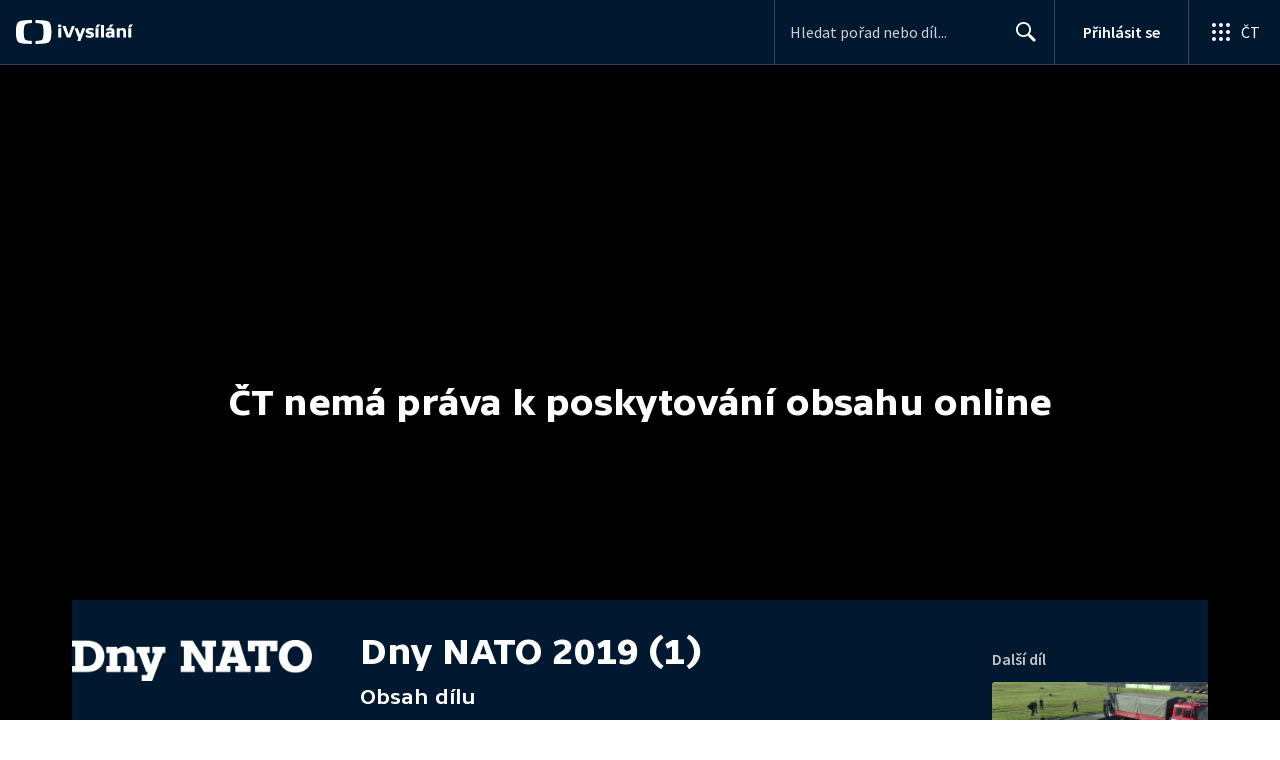

--- FILE ---
content_type: text/html; charset=utf-8
request_url: https://www.ceskatelevize.cz/porady/15265956620-dny-nato/419231100262001/
body_size: 38676
content:
<!DOCTYPE html><html lang="cs"><head><link as="style" href="https://ctfs.ceskatelevize.cz/static/v8.19/assets/common.css" rel="preload"/><link as="style" href="https://ctfs.ceskatelevize.cz/static/v8.19/assets/header.css" rel="preload"/><meta charSet="utf-8"/><link href="/ivysilani/favicon.ico" rel="icon" sizes="any"/><link href="/ivysilani/favicon.svg" rel="icon" type="image/svg+xml"/><link href="https://ctfs.ceskatelevize.cz/img/K1OH_yXzAqgyun5lr0zJC5mgaNuE78TnB2VXUZjmr4M/rs:fit:180:180/plain/s3/static/ivysilani/favicon.png" rel="apple-touch-icon"/><link href="/ivysilani/manifest.webmanifest" rel="manifest"/><meta content="width=device-width, initial-scale=1.0" name="viewport"/><meta content="Nabízíme šest televizních kanálů, mezi které patří ČT1, ČT2, ČT24, ČT Déčko, ČT art a ČT sport. Vysíláme 24 hodin denně. Zajišťujeme doprovodné služby včetně teletextu, elektronického programového průvodce i skrytých titulků. Zabýváme se výrobou a produkcí vlastních pořadů." name="description" property="description"/><meta content="Nabízíme šest televizních kanálů, mezi které patří ČT1, ČT2, ČT24, ČT Déčko, ČT art a ČT sport. Vysíláme 24 hodin denně. Zajišťujeme doprovodné služby včetně teletextu, elektronického programového průvodce i skrytých titulků. Zabýváme se výrobou a produkcí vlastních pořadů." name="og:description" property="og:description"/><meta content="Nabízíme šest televizních kanálů, mezi které patří ČT1, ČT2, ČT24, ČT Déčko, ČT art a ČT sport. Vysíláme 24 hodin denně. Zajišťujeme doprovodné služby včetně teletextu, elektronického programového průvodce i skrytých titulků. Zabýváme se výrobou a produkcí vlastních pořadů." name="twitter:description" property="twitter:description"/><link href="https://ctfs.ceskatelevize.cz/static/v8.19/assets/common.css" rel="stylesheet" type="text/css"/><link href="https://ctfs.ceskatelevize.cz/static/v8.19/assets/header.css" rel="stylesheet" type="text/css"/><script src="https://ctfs.ceskatelevize.cz/static/v8.19/assets/common.js" type="application/javascript"></script><script src="https://ctfs.ceskatelevize.cz/static/v8.19/assets/header.js" type="application/javascript"></script><title>Dny NATO 2019 (1) - Dny NATO | Česká televize</title><link href="https://www.ceskatelevize.cz/porady/15265956620-dny-nato/419231100262001/" rel="canonical"/><meta content="@CzechTV" name="twitter:site" property="twitter:site"/><meta content="44097371" name="twitter:site:id" property="twitter:site:id"/><meta content="summary" name="twitter:card" property="twitter:card"/><meta content="website" name="og:type" property="og:type"/><meta content="index, follow" name="robots" property="robots"/><meta content="Dny NATO 2019 (1) - Dny NATO | Česká televize" name="og:title" property="og:title"/><meta content="https://www.ceskatelevize.cz/porady/15265956620-dny-nato/419231100262001/" name="og:url" property="og:url"/><meta content="https://ctfs.ceskatelevize.cz/img/ba33AxBlka8TWzYgaq8wvokZLAKrEPeSmCz0o5gyRQo/rs:fit:1005:565/plain/s3/porady-s3/episode/64889119cc286536b107d643/card/dny-nato-10-1714586993.jpg" name="og:image" property="og:image"/><meta content="Dny NATO 2019 (1) - Dny NATO | Česká televize" name="twitter:title" property="twitter:title"/><meta content="https://ctfs.ceskatelevize.cz/img/ba33AxBlka8TWzYgaq8wvokZLAKrEPeSmCz0o5gyRQo/rs:fit:1005:565/plain/s3/porady-s3/episode/64889119cc286536b107d643/card/dny-nato-10-1714586993.jpg" name="twitter:image" property="twitter:image"/><meta content="Dny NATO 2019 (1) - Dny NATO | Česká televize" name="twitter:image:alt" property="twitter:image:alt"/><meta name="next-head-count" content="28"/><meta content="app-id=436780264" name="apple-itunes-app"/><script>var dataLayer = dataLayer || [];dataLayer.push({
                "page": { "section": "iVysilani" },
                "app": {"version": "1.175.0", "platform": "Web"
              }})</script><script>(function(w,d,s,l,i){w[l]=w[l]||[];w[l].push({'gtm.start':
new Date().getTime(),event:'gtm.js'});var f=d.getElementsByTagName(s)[0],
j=d.createElement(s),dl=l!='dataLayer'?'&l='+l:'';j.async=true;j.src=
'https://www.googletagmanager.com/gtm.js?id='+i+dl;var n=d.querySelector('[nonce]');
n&&j.setAttribute('nonce',n.nonce||n.getAttribute('nonce'));f.parentNode.insertBefore(j,f);
})(window,document,'script','dataLayer','GTM-WR543Z2');
</script><link as="style" href="https://ctfs.ceskatelevize.cz/static/assets/css/fonts.css" rel="preload"/><link href="https://ctfs.ceskatelevize.cz/static/assets/css/fonts.css" rel="stylesheet"/><link href="https://ctfs.ceskatelevize.cz/static" rel="dns-prefetch"/><link crossorigin="anonymous" href="https://ctfs.ceskatelevize.cz/static" rel="preconnect"/><script>window.ctGetConsentStatus = Promise.race([new Promise((resolve) => {
      window.ctSetConsentStatus = resolve;
  }), new Promise((_, reject) =>
  { setTimeout(() => reject(new Error("Consent status unavailable")), 60000) })]);</script><script async="" src="https://ctfs.ceskatelevize.cz/static/scripts/cmp/v2.1/cmp.js" type="text/javascript"></script><link rel="preload" href="https://ctfs.ceskatelevize.cz/ivysilani/_next/static/css/ab75137477b02190.css" as="style"/><link rel="stylesheet" href="https://ctfs.ceskatelevize.cz/ivysilani/_next/static/css/ab75137477b02190.css" data-n-g=""/><link rel="preload" href="https://ctfs.ceskatelevize.cz/ivysilani/_next/static/css/751f7b4c50c9daf4.css" as="style"/><link rel="stylesheet" href="https://ctfs.ceskatelevize.cz/ivysilani/_next/static/css/751f7b4c50c9daf4.css" data-n-p=""/><link rel="preload" href="https://ctfs.ceskatelevize.cz/ivysilani/_next/static/css/79296d6991dccbda.css" as="style"/><link rel="stylesheet" href="https://ctfs.ceskatelevize.cz/ivysilani/_next/static/css/79296d6991dccbda.css" data-n-p=""/><noscript data-n-css=""></noscript><script defer="" nomodule="" src="https://ctfs.ceskatelevize.cz/ivysilani/_next/static/chunks/polyfills-c67a75d1b6f99dc8.js"></script><script src="https://ctfs.ceskatelevize.cz/ivysilani/_next/static/chunks/webpack-accfc53a56c894c3.js" defer=""></script><script src="https://ctfs.ceskatelevize.cz/ivysilani/_next/static/chunks/framework-fcde0cfcf1dbecfa.js" defer=""></script><script src="https://ctfs.ceskatelevize.cz/ivysilani/_next/static/chunks/main-21c6d520751cd8cb.js" defer=""></script><script src="https://ctfs.ceskatelevize.cz/ivysilani/_next/static/chunks/pages/_app-8fe85aec572c81cd.js" defer=""></script><script src="https://ctfs.ceskatelevize.cz/ivysilani/_next/static/chunks/9740-ac9e3d219c55fb02.js" defer=""></script><script src="https://ctfs.ceskatelevize.cz/ivysilani/_next/static/chunks/763-97614a29351f440d.js" defer=""></script><script src="https://ctfs.ceskatelevize.cz/ivysilani/_next/static/chunks/118-afb5dfa3bb372b7a.js" defer=""></script><script src="https://ctfs.ceskatelevize.cz/ivysilani/_next/static/chunks/3367-c14fcb8166d518b9.js" defer=""></script><script src="https://ctfs.ceskatelevize.cz/ivysilani/_next/static/chunks/3107-fe2019b15533a9f4.js" defer=""></script><script src="https://ctfs.ceskatelevize.cz/ivysilani/_next/static/chunks/637-9aaa3be1cd003b6d.js" defer=""></script><script src="https://ctfs.ceskatelevize.cz/ivysilani/_next/static/chunks/6875-63c382d3d4225976.js" defer=""></script><script src="https://ctfs.ceskatelevize.cz/ivysilani/_next/static/chunks/3988-15eff89882d9542b.js" defer=""></script><script src="https://ctfs.ceskatelevize.cz/ivysilani/_next/static/chunks/3256-db9843b5e5c853fa.js" defer=""></script><script src="https://ctfs.ceskatelevize.cz/ivysilani/_next/static/chunks/9240-5efb5997779c3870.js" defer=""></script><script src="https://ctfs.ceskatelevize.cz/ivysilani/_next/static/chunks/7579-4c316ef8b169467a.js" defer=""></script><script src="https://ctfs.ceskatelevize.cz/ivysilani/_next/static/chunks/3221-057445f8dcd09043.js" defer=""></script><script src="https://ctfs.ceskatelevize.cz/ivysilani/_next/static/chunks/5375-d0a11986c50482d5.js" defer=""></script><script src="https://ctfs.ceskatelevize.cz/ivysilani/_next/static/chunks/1282-5c7e7ffb08387db0.js" defer=""></script><script src="https://ctfs.ceskatelevize.cz/ivysilani/_next/static/chunks/458-530aa24fb151e19b.js" defer=""></script><script src="https://ctfs.ceskatelevize.cz/ivysilani/_next/static/chunks/3444-b7274bba52cd1da3.js" defer=""></script><script src="https://ctfs.ceskatelevize.cz/ivysilani/_next/static/chunks/9811-6054b21d2f3010c2.js" defer=""></script><script src="https://ctfs.ceskatelevize.cz/ivysilani/_next/static/chunks/2209-a112e47123069751.js" defer=""></script><script src="https://ctfs.ceskatelevize.cz/ivysilani/_next/static/chunks/9247-f745c43cd0a061e0.js" defer=""></script><script src="https://ctfs.ceskatelevize.cz/ivysilani/_next/static/chunks/5175-bfce9c95fbe1a0f7.js" defer=""></script><script src="https://ctfs.ceskatelevize.cz/ivysilani/_next/static/chunks/7115-6d949024d8196616.js" defer=""></script><script src="https://ctfs.ceskatelevize.cz/ivysilani/_next/static/chunks/4641-6b7cd751b3a373d3.js" defer=""></script><script src="https://ctfs.ceskatelevize.cz/ivysilani/_next/static/chunks/2335-b2e394591298f2a2.js" defer=""></script><script src="https://ctfs.ceskatelevize.cz/ivysilani/_next/static/chunks/8463-7c2f8a72788c0bec.js" defer=""></script><script src="https://ctfs.ceskatelevize.cz/ivysilani/_next/static/chunks/pages/porady/%5BshowIdWithCode%5D/%5Bid%5D-d377aaaafa2dca76.js" defer=""></script><script src="https://ctfs.ceskatelevize.cz/ivysilani/_next/static/jk2NHigD019mPhZxVtZUi/_buildManifest.js" defer=""></script><script src="https://ctfs.ceskatelevize.cz/ivysilani/_next/static/jk2NHigD019mPhZxVtZUi/_ssgManifest.js" defer=""></script><style id="server-side-styles">.transparent-0-2-1 {
  z-index: 100;
  position: absolute;
}
.header-0-2-2 {
  width: 100%;
}
.fallBackHeader-0-2-3 {
  z-index: 1;
}
.darkBackground-0-2-4 {
  background-color: #001830;
}
.toastContainer-0-2-65 {
  top: 16px;
  right: 16px;
  padding: 0;
  transition: top 0.36s cubic-bezier(0, 0, 0.3, 1);
  margin-left: 16px;
}
.toastContainer-0-2-65.shiftNotification {
  top: 73px;
}
@media (min-width: 768px) {
  .toastContainer-0-2-65.shiftNotification {
    top: 81px;
  }
}
  .title-0-2-51.row {
    font-size: 1.5rem;
    margin-top: 10px;
    font-family: TvSansScreen, sans-serif;
    font-weight: 500;
    line-height: 1.75rem;
    letter-spacing: 0;
  }
@media (max-width: 639px) {
  .title-0-2-51.row {
    font-size: 1.125rem;
    margin-top: 0;
    font-family: TvSansScreen, sans-serif;
    font-weight: 500;
    line-height: 1.375rem;
    letter-spacing: 0;
  }
}
  .contentWrapper-0-2-24 {
    box-sizing: border-box;
  }
  .contentWrapper-0-2-24.darkTheme {
    background-color: #001830;
  }
  .content-0-2-25 {
    color: #fff;
    margin: auto;
    display: flex;
    max-width: 1136px;
    padding-top: 32px;
    align-content: space-between;
    flex-direction: row;
  }
@media (max-width: 1199px) {
  .content-0-2-25 {
    padding-top: 24px;
  }
}
@media (max-width: 1023px) {
  .content-0-2-25 {
    width: unset;
    align-content: flex-start;
  }
}
@media (max-width: 639px) {
  .content-0-2-25 {
    padding-top: 16px;
    align-content: flex-start;
  }
}
  .secondContent-0-2-26 {
    padding-top: 28.8px;
  }
  .leftColumn-0-2-27 {
    width: 240px;
    margin-top: 8px;
    max-height: 200px;
    text-align: left;
    margin-right: 48px;
  }
@media (max-width: 639px) {
  .leftColumn-0-2-27 {
    max-height: 96px;
  }
}
  .middleColumn-0-2-28 {
    width: calc(100% - 543px);
    margin-right: 39px;
  }
@media (max-width: 1023px) {
  .middleColumn-0-2-28 {
    width: 100%;
    margin-right: 0;
  }
}
@media (max-width: 359px) {
  .middleColumn-0-2-28 {
    width: 100%;
  }
}
  .middleColumn-0-2-28.isSmallDesktop {
    width: 712px;
    margin-right: 32px;
  }
  .middleColumn-0-2-28.isMobile {
    margin-right: 0;
  }
  .noLogoColumn-0-2-29 {
    width: 100%;
  }
  .rightColumn-0-2-30 {
    width: 216px;
    justify-content: end;
  }
@media (max-width: 1023px) {
  .rightColumn-0-2-30 {
    width: 100%;
  }
}
  .content-0-2-9 {
    height: 100%;
    margin: auto;
    position: relative;
    max-height: min(800px, calc(100vh - 177px));
    min-height: 180px;
    aspect-ratio: 16 / 9;
  }
@media (min-width: 768px) {
  .content-0-2-9 {
    max-height: min(800px, calc(100vh - 185px));
  }
}
  .wrapper-0-2-10 {
    background-color: #000;
  }
  .relatedProgrammes-0-2-48 {
    padding-top: 24px;
    padding-bottom: 24px;
  }
@media (min-width: 768px) {
  .relatedProgrammes-0-2-48 {
    padding-top: 40px;
    padding-bottom: 40px;
  }
}
  .title-0-2-49 {
    color: #041e42;
    font-size: 1.75rem;
    margin-top: 0;
    font-family: TvSansScreen, sans-serif;
    font-weight: 700;
    line-height: 2rem;
    margin-bottom: 16px;
    letter-spacing: 0;
  }
@media (min-width: 768px) {
  .title-0-2-49 {
    font-size: 2.25rem;
    font-family: TvSansScreen, sans-serif;
    line-height: 2.5rem;
    letter-spacing: -0.025rem;
  }
}
  .inverted-0-2-50 {
    color: #fff;
  }
  .inverted-0-2-50 h2 {
    color: #fff;
  }
  .flex-0-2-52 {
    display: flex;
    box-sizing: border-box;
  }
  .wrapper-0-2-53 {
    gap: 64px;
    display: flex;
    flex-wrap: wrap;
    box-sizing: border-box;
    padding-top: 24px;
    container-type: inline-size;
    flex-direction: row;
    padding-bottom: 24px;
  }
@media (min-width: 768px) {
  .wrapper-0-2-53 {
    padding-top: 32px;
    padding-bottom: 32px;
  }
}
  .title-0-2-54 {
    font-size: 1.75rem;
    box-sizing: border-box;
    margin-top: 0;
    font-family: TvSansScreen, sans-serif;
    font-weight: 700;
    line-height: 2rem;
    margin-bottom: 16px;
    letter-spacing: 0;
  }
@media (min-width: 768px) {
  .title-0-2-54 {
    font-size: 2.25rem;
    font-family: TvSansScreen, sans-serif;
    line-height: 2.5rem;
    letter-spacing: -0.025rem;
  }
}
  .list-0-2-55 {
    gap: 24px;
    margin: 0;
    display: grid;
    padding: 0;
    box-sizing: border-box;
    list-style: none;
    grid-template-columns: 1fr 1fr;
  }
@media (min-width: 768px) {
  .list-0-2-55 {
    gap: 24px 32px;
    display: flex;
    flex-wrap: wrap;
    align-self: center;
    flex-direction: row;
  }
}
  .listItem-0-2-56 {
    box-sizing: border-box;
  }
  .anchor-0-2-57 {
    gap: 8px;
    display: flex;
    box-sizing: border-box;
    align-items: center;
    text-decoration: none;
  }
@media (min-width: 768px) {
  .anchor-0-2-57 {
    margin: 0;
  }
}
  .anchor-0-2-57.focus-visible {
    border-radius: 4px;
  }
  .iconText-0-2-58 {
    width: 100%;
    margin: 0;
    font-size: 1rem;
    box-sizing: border-box;
    font-family: SourceSansPro, sans-serif;
    line-height: 1.375rem;
    letter-spacing: 0;
  }
  .button-0-2-59 {
    gap: 8px;
    cursor: pointer;
    max-width: fit-content;
    box-sizing: border-box;
    align-items: center;
    padding-right: 5px;
  }
@media (min-width: 768px) {
  .button-0-2-59 {
    align-self: initial;
  }
}
  .button-0-2-59.focus-visible {
    border-radius: 4px;
  }
  .noShrink-0-2-60 {
    flex-shrink: 0;
  }
  .wrapper-d4-0-2-61 {
    background-color: #001830;
  }
  .title-d5-0-2-62 {
    color: #ffffff;
  }
  .anchor-d6-0-2-63 {
    color: #c6c6c6;
  }
  .button-d7-0-2-64 {
    color: #c6c6c6;
  }
  .content-0-2-8 {
    padding-bottom: 40px;
  }
  .list-0-2-35 {
    margin: 0;
    display: flex;
    padding: 0;
    list-style: none;
    align-items: center;
  }
  .meta-0-2-36 {
    color: #393939;
    font-size: 0.875rem;
    font-family: SourceSansPro, sans-serif;
    line-height: 1.25rem;
    letter-spacing: 0.0125rem;
  }
  .meta-0-2-36.inverted {
    color: white;
  }
  .propertyItem-0-2-37 {
    margin-right: 5px;
  }
  .bullet-0-2-38 {
    color: #6f6f6f;
  }
  .bullet-0-2-38.inverted {
    color: #a8a8a8;
  }
  .link-0-2-31 {
    display: block;
  }
  .logo-0-2-32 {
    width: 100%;
  }
  .image-0-2-33 {
    width: auto;
    height: auto;
    max-width: 100%;
    max-height: 200px;
  }
@media (max-width: 639px) {
  .image-0-2-33 {
    max-height: 96px;
  }
}
  .title-0-2-34 {
    color: #fff;
    font-size: 1.3125rem;
    font-family: TvSansScreen, sans-serif;
    font-weight: 700;
    line-height: 1.625rem;
    margin-bottom: 11px;
    letter-spacing: 0;
  }
@media (min-width: 640px) {
  .title-0-2-34 {
    font-size: 24px;
    font-family: TvSansScreen, sans-serif;
    font-weight: 700;
    line-height: 2.5rem;
    margin-bottom: 5px;
    letter-spacing: -0.27px;
  }
}
  .title-0-2-19 {
    margin: 0;
    font-size: 1.5rem;
    font-family: TvSansScreen, sans-serif;
    font-weight: 500;
    line-height: 1.75rem;
    letter-spacing: 0;
  }
@media (min-width: 640px) {
  .title-0-2-19 {
    font-size: 2.25rem;
    font-family: TvSansScreen, sans-serif;
    font-weight: 700;
    line-height: 2.5rem;
    letter-spacing: -0.025rem;
  }
}
  .subTitle-0-2-20 {
    margin: 9px 0 0 0;
    font-size: 1rem;
    font-family: TvSansScreen, sans-serif;
    font-weight: 500;
    line-height: 1.25rem;
    letter-spacing: 0;
  }
@media (min-width: 1024px) {
  .subTitle-0-2-20 {
    margin: 6px 0 0 0;
    font-size: 1.3125rem;
    font-family: TvSansScreen, sans-serif;
    font-weight: 500;
    line-height: 1.625rem;
    letter-spacing: 0;
  }
}
  .subTitlePrefix-0-2-21 {
    color: #c6c6c6;
  }
  .topSection-0-2-22 {
    padding-bottom: 20px;
  }
@media (min-width: 1024px) {
  .topSection-0-2-22 {
    padding-bottom: 12px;
  }
}
  .description-0-2-23 {
    margin: 6px 0 0 0;
    font-size: 1.125rem;
    font-family: SourceSansPro, sans-serif;
    line-height: 1.5rem;
    letter-spacing: 0;
  }
@media (min-width: 1024px) {
  .description-0-2-23 {
    margin: 29px 0 0 0;
  }
}
  .title-0-2-47.row {
    font-size: 1.125rem;
    font-family: TvSansScreen, sans-serif;
    font-weight: 500;
    line-height: 1.375rem;
    letter-spacing: 0;
  }
@media (min-width: 640px) {
  .title-0-2-47.row {
    font-size: 1.5rem;
    font-family: TvSansScreen, sans-serif;
    font-weight: 500;
    line-height: 1.75rem;
    letter-spacing: 0;
  }
}
  .content-0-2-44 {
    color: #393939;
    margin: 0 0 4px 0;
    display: -webkit-box;
    overflow: hidden;
    font-size: 0.875rem;
    box-orient: vertical;
    line-clamp: 4;
    font-family: SourceSansPro, sans-serif;
    line-height: 1.25rem;
    text-overflow: ellipsis;
    letter-spacing: 0.0125rem;
  }
  .content-0-2-44.inverted {
    color: #e0e0e0;
  }
@media (min-width: 640px) {
  .content-0-2-44 {
    margin: 0 0 10px 0;
    overflow: auto;
    font-size: 1rem;
    font-family: SourceSansPro, sans-serif;
    line-height: 1.375rem;
    letter-spacing: 0;
    -webkit-line-clamp: unset;
  }
}
  .season-0-2-45 {
    color: #6f6f6f;
  }
  .season-0-2-45.inverted {
    color: #c6c6c6;
  }
  .cardMeta-0-2-46, .cardMeta-0-2-46.row {
    width: 112px !important;
    min-width: 112px !important;
  }
@media (min-width: 640px) {
  .cardMeta-0-2-46, .cardMeta-0-2-46.row {
    width: 216px !important;
    min-width: 216px !important;
  }
}
@media (min-width: 1024px) {
  .cardMeta-0-2-46, .cardMeta-0-2-46.row {
    width: 272px !important;
    min-width: 272px !important;
  }
}
  .wrapper-0-2-39 {
    color: #FFF;
    cursor: pointer;
    display: block;
    margin-bottom: 23px;
  }
  .wrapper-0-2-39:after {
    clear: both;
    content: " ";
    display: block;
  }
@media (min-width: 1024px) {
  .wrapper-0-2-39 {
    display: grid;
    padding-top: 0;
  }
}
  .card-0-2-40 {
    float: left;
    width: 128px;
  }
@media (min-width: 1024px) {
  .card-0-2-40 {
    width: 216px;
    grid-row: 2;
    margin-bottom: 14px;
  }
}
  .next-0-2-41 {
    color: #c6c6c6;
    padding: 5px 0 0 140px;
    font-size: 0.875rem;
    font-family: SourceSansPro, sans-serif;
    font-weight: 600;
    line-height: 1.25rem;
    letter-spacing: 0.0125rem;
  }
@media (min-width: 1024px) {
  .next-0-2-41 {
    padding: 16px 0 12px 0;
    grid-row: 1;
    font-size: 1rem;
    font-family: SourceSansPro, sans-serif;
    font-weight: 600;
    line-height: 1.375rem;
    letter-spacing: 0;
  }
}
  .title-0-2-42 {
    font-size: 1rem;
    font-family: TvSansScreen, sans-serif;
    font-weight: 500;
    line-height: 1.25rem;
    padding-left: 140px;
    letter-spacing: 0;
  }
@media (min-width: 1024px) {
  .title-0-2-42 {
    grid-row: 3;
    padding-left: 0;
  }
}
  .videoCardTitle-0-2-43 {
    margin-top: -2px;
  }
  .broadcastDates-0-2-11 {
    margin-bottom: 19px;
  }
@media (min-width: 640px) {
  .broadcastDates-0-2-11 {
    margin-bottom: 11px;
  }
}
@media (min-width: 1024px) {
  .broadcastDates-0-2-11 {
    margin-bottom: 21px;
  }
}
  .descriptionTitle-0-2-12 {
    margin: 0;
    display: inline-block;
    font-size: 1.3125rem;
    font-family: TvSansScreen, sans-serif;
    font-weight: 500;
    line-height: 1.625rem;
    letter-spacing: 0;
  }
  .secondaryTitle-0-2-13 {
    margin-top: 23px;
    margin-bottom: 15px;
  }
  .navigation-0-2-14 {
    margin-bottom: 11px;
  }
  .description-0-2-15 {
    font-size: 1.125rem;
    max-width: 740px;
    margin-top: 3px;
    font-family: SourceSansPro, sans-serif;
    line-height: 1.5rem;
    letter-spacing: 0;
  }
  .description-0-2-15 p:first-of-type {
    margin-top: 0;
  }
  .description-0-2-15 p:last-of-type {
    margin-bottom: 0;
  }
  .categories-0-2-16 {
    grid-area: frontendIdList;
    align-self: start;
    margin-top: 14px;
    align-content: flex-end;
  }
  .seriesMetadata-0-2-17 {
    grid-area: seriesMetadata;
    align-self: end;
    margin-top: 9px;
  }
  .recipes-0-2-18 {
    margin: 0;
    padding: 0;
  }
  .recipes-0-2-18 li {
    list-style: none;
    margin-top: -4px;
  }
  .recipes-0-2-18 li a {
    display: block;
    padding: 4px 0;
    font-size: 1.125rem;
    font-family: SourceSansPro, sans-serif;
    line-height: 1.5rem;
    margin-bottom: 4px;
    letter-spacing: 0;
  }
  .recipes-0-2-18 li:last-child a {
    margin-bottom: 0;
  }
  .content-0-2-5 {
    padding-bottom: 24px;
  }
@media (min-width: 768px) {
  .content-0-2-5 {
    padding-bottom: 40px;
  }
}
  .topSeparator-0-2-6 {
    margin-bottom: 48px;
  }
@media (max-width: 1023px) {
  .topSeparator-0-2-6 {
    margin-bottom: 34px;
  }
}
@media (max-width: 639px) {
  .topSeparator-0-2-6 {
    margin-top: 0;
    margin-bottom: 24px;
  }
}
  .episodeListContent-0-2-7 {
    padding-top: 16px;
  }
@media (max-width: 1023px) {
  .episodeListContent-0-2-7 {
    padding-top: 7px;
  }
}
@media (max-width: 639px) {
  .episodeListContent-0-2-7 {
    padding-top: 32px;
  }
}</style></head><body class="ctst_1ajuk800"><div id="__next"><script type="application/ld+json">{"@context":"https://schema.org","@type":"WebSite","name":"Česká televize","alternateName":["ČT","Česká veřejnoprávní televize"],"url":"https://www.ceskatelevize.cz/ivysilani/","sameAs":["https://www.facebook.com/iVysilani/","https://twitter.com/CzechTV","https://www.instagram.com/ceskatelevize/","https://cs.wikipedia.org/wiki/%C4%8Cesk%C3%A1_televize"],"potentialAction":{"@type":"SearchAction","target":"https://www.ceskatelevize.cz/ivysilani/hledani/?keyword={search_term_string}","query-input":"required name=search_term_string"}}</script><div class="header-0-2-2 darkBackground-0-2-4"><header style="" class="ctg ctg-header ctg-header-header ctg-header-hide-global-menu ctg-header- ctg-header-vecko ctg-header-header-dark" data-testid="ctg-header"><div aria-hidden="true" class="ctg-header-input-mobile visible"><form id="ctg-header-searchForm-mobile" class="ctg-header-input-wrapper" action="/ivysilani/hledani/" data-testid="ctg-header-searchForm-mobile"><div class="ctg-header-scrim ctg-header-scrim--transparent"></div><label for="ctg-header-searchInputMobile" class="ctg-sr-only">Hledání</label> <input type="search" placeholder="Hledat pořad nebo díl..." required="" minlength="3" maxlength="50" name="keyword" id="ctg-header-searchInputMobile" class="ctg-header-input" value="" data-testid="ctg-header-searchInput-mobile"/> <button form="ctg-header-searchForm-mobile" class="ctg-header-searchForm-mobile-button" type="submit" name="hledat"><svg xmlns="http://www.w3.org/2000/svg" aria-hidden="true" class="ctg-header-search-open-button-icon" width="24" height="24" viewBox="0 0 24 24"><g fill="none" fill-rule="evenodd"><text fill="#6F6F6F" font-family="SourceSansPro-Regular, Source Sans Pro" font-size="14" letter-spacing=".2" transform="translate(-32 -8)"><tspan x="17.05" y="64.45">Search</tspan></text><path fill="#041E42" class="ctg-icon-fill" d="M9.5 2a7.5 7.5 0 0 1 5.83 12.22c.4-.07.83.03 1.17.3l.11.1 4.43 4.3a1.5 1.5 0 0 1-1.97 2.26l-.11-.1-4.43-4.3a1.5 1.5 0 0 1-.44-1.35A7.5 7.5 0 1 1 9.5 2zm0 1.8a5.7 5.7 0 1 0 0 11.4 5.7 5.7 0 0 0 0-11.4z"/></g></svg></button></form></div><a title="Úvodní stránka iVysílání" href="/ivysilani/" class="ctg-header-logo-link" data-testid="ctg-header-logo-link"> <img alt="iVysílání - logo" aria-hidden="true" class="ctg-header-logo inverted" src="https://ctfs.ceskatelevize.cz/static/v8.19/assets/images/ivysilani_onDark.ab6917666b20cb702da012b12652cb96.svg" height="24"/> <img alt="iVysílání - logo" aria-hidden="true" class="ctg-header-logo" src="https://ctfs.ceskatelevize.cz/static/v8.19/assets/images/ivysilani.40364905e6d8c597d722605b08a95b0d.svg" height="24"/>     </a><nav aria-label="Globální menu" class="ctg-header-nav"><ul class="ctg-header-menu ctg-flex"><li><a data-menutype="shp" href="/ivysilani/">iVysílání</a></li><li><a data-menutype="shp" href="https://ct24.ceskatelevize.cz/">ČT24</a></li><li><a data-menutype="shp" href="https://sport.ceskatelevize.cz/">Sport</a></li><li><a data-menutype="shp" href="https://decko.ceskatelevize.cz/">Déčko</a></li><li><a data-menutype="shp" href="https://www.ceskatelevize.cz/tv-program/">TV Program</a></li><li><a data-menutype="shp" href="/zive/">Živě</a></li><li><a data-menutype="shp" href="https://poplatky.ceskatelevize.cz/">TV poplatky</a></li></ul></nav><button aria-label="Zobrazit vyhledávací formulář" aria-expanded="false" class="ctg-header-search-button visible"><svg xmlns="http://www.w3.org/2000/svg" aria-hidden="true" class="ctg-header-search-button-icon" width="24" height="24" viewBox="0 0 24 24"><g fill="none" fill-rule="evenodd"><text fill="#6F6F6F" font-family="SourceSansPro-Regular, Source Sans Pro" font-size="14" letter-spacing=".2" transform="translate(-32 -8)"><tspan x="17.05" y="64.45">Search</tspan></text><path fill="#041E42" class="ctg-icon-fill" d="M9.5 2a7.5 7.5 0 0 1 5.83 12.22c.4-.07.83.03 1.17.3l.11.1 4.43 4.3a1.5 1.5 0 0 1-1.97 2.26l-.11-.1-4.43-4.3a1.5 1.5 0 0 1-.44-1.35A7.5 7.5 0 1 1 9.5 2zm0 1.8a5.7 5.7 0 1 0 0 11.4 5.7 5.7 0 0 0 0-11.4z"/></g></svg></button> <button aria-label="Zavřít vyhledávací formulář" class="ctg-header-search-close-button visible ctg-header-hidden"><svg xmlns="http://www.w3.org/2000/svg" aria-hidden="true" class="ctg-header-search-close-button-icon" width="24" height="24" viewBox="0 0 24 24"><g fill="none" fill-rule="evenodd"><text fill="#6F6F6F" font-family="SourceSansPro-Regular, Source Sans Pro" font-size="14" letter-spacing=".2" transform="translate(-32 -8)"><tspan x="21.16" y="64.45">Close</tspan></text><path fill="#041E42" class="ctg-icon-fill" d="M5.61 4.21l.1.08L12 10.6l6.3-6.3a1 1 0 0 1 1.49 1.32l-.08.1L13.4 12l6.3 6.3a1 1 0 0 1-1.32 1.49l-.1-.08L12 13.4l-6.3 6.3a1 1 0 0 1-1.49-1.32l.08-.1L10.6 12 4.3 5.7a1 1 0 0 1 1.32-1.49z"/></g></svg></button><div class="ctg-header-input-desktop visible"><form id="ctg-header-searchForm-desktop" class="ctg-header-input-wrapper" action="/ivysilani/hledani/" data-testid="ctg-header-searchForm"><label for="ctg-header-searchInput" class="ctg-sr-only">Hledání</label> <input type="search" placeholder="Hledat pořad nebo díl..." required="" minlength="3" maxlength="50" name="keyword" id="ctg-header-searchInput" class="ctg-header-input" value="" data-testid="ctg-header-searchInput"/> <button form="ctg-header-searchForm-desktop" type="submit" data-testid="ctg-header-search-submit">Hledat <svg xmlns="http://www.w3.org/2000/svg" aria-hidden="true" class="ctg-header-input-icon" width="24" height="24" viewBox="0 0 24 24"><g fill="none" fill-rule="evenodd"><text fill="#6F6F6F" font-family="SourceSansPro-Regular, Source Sans Pro" font-size="14" letter-spacing=".2" transform="translate(-32 -8)"><tspan x="17.05" y="64.45">Search</tspan></text><path fill="#041E42" class="ctg-icon-fill" d="M9.5 2a7.5 7.5 0 0 1 5.83 12.22c.4-.07.83.03 1.17.3l.11.1 4.43 4.3a1.5 1.5 0 0 1-1.97 2.26l-.11-.1-4.43-4.3a1.5 1.5 0 0 1-.44-1.35A7.5 7.5 0 1 1 9.5 2zm0 1.8a5.7 5.7 0 1 0 0 11.4 5.7 5.7 0 0 0 0-11.4z"/></g></svg></button></form></div><div class="ctg-header-profile ctg-header-"><button aria-label="Otevřít menu uživatele" aria-modal="false" aria-controls="profile-menu" aria-haspopup="menu" class="ctg-header-profile-wrapper ctg-header-profile-logged ctg-header--hidden"><div class="ctg-header-avatar"><img alt="avatar" aria-hidden="true" class="ctg-header-avatar-image" src="https://ctfs.ceskatelevize.cz/static/assets/images/grey-square.jpg"/> <svg class="ctg-header-avatar-placeholder" aria-hidden="true" width="22" height="22" viewBox="0 0 22 22" fill="none" xmlns="http://www.w3.org/2000/svg"><path fill-rule="evenodd" clip-rule="evenodd" d="M11.2884 21.9963L11 22L10.7946 21.9981L10.3679 21.9821L9.92563 21.9482L9.59958 21.9117L9.29452 21.8686L8.91349 21.8024L8.55618 21.7276L8.24713 21.6527L7.92599 21.5647L7.59969 21.4644L7.15708 21.3101L6.86241 21.1953L6.66441 21.1126L6.40063 20.9952L6.00481 20.803L5.74552 20.6663L5.46447 20.5078L5.21165 20.3557L4.77764 20.0722L4.41133 19.8093L4.12616 19.5883L3.84024 19.3512L3.61491 19.1524L3.36638 18.9201L3.02693 18.5783L2.89123 18.433C1.09579 16.4754 0 13.8656 0 11C0 4.92487 4.92487 0 11 0C17.0751 0 22 4.92487 22 11C22 13.882 20.8917 16.5051 19.0781 18.4663L18.778 18.7781L18.5804 18.971L18.3437 19.1895C18.1948 19.3233 18.0423 19.4529 17.8863 19.5783L17.534 19.8499L17.1798 20.1013L17.0369 20.1969L16.7885 20.3556L16.4146 20.5772L16.0773 20.7607L15.8602 20.8708L15.5994 20.9952L15.2249 21.1594L14.8429 21.3101L14.6461 21.3813L14.3681 21.4748L14.0061 21.5842L13.561 21.7003L13.165 21.787L13.0079 21.8172L12.7056 21.8686L12.3585 21.9169L11.9655 21.9582L11.6314 21.9822L11.2884 21.9963ZM11 14.4C8.66574 14.4 6.46705 15.5665 4.86351 17.5825C6.47185 19.083 8.62884 20 11 20C13.3716 20 15.529 19.0827 17.1367 17.5834C15.5958 15.6452 13.5048 14.4922 11.2721 14.4053L11 14.4ZM11 2C6.02944 2 2 6.02944 2 11C2 13.0897 2.71222 15.0131 3.90716 16.5407C5.71935 14.3535 8.22796 13 11 13C13.772 13 16.2806 14.3535 18.0919 16.5398C19.2878 15.0131 20 13.0897 20 11C20 6.02944 15.9706 2 11 2ZM11 4C12.7673 4 14.2 5.61177 14.2 7.6C14.2 9.58823 12.7673 12 11 12C9.23269 12 7.8 9.58823 7.8 7.6C7.8 5.61177 9.23269 4 11 4ZM11 5.4C10.045 5.4 9.2 6.35065 9.2 7.6C9.2 9.05646 10.2498 10.6 11 10.6C11.7502 10.6 12.8 9.05646 12.8 7.6C12.8 6.35065 11.955 5.4 11 5.4Z" fill="#041E42"/></svg></div><p class="ctg-header-profile-title">Moje ČT</p></button> <a class="ctg-header-profile-wrapper ctg-header-profile-not-logged ctg-header- ctg-header-prihlasit-se" href="/profil/prihlasit/" title="Přihlásit"><div class="ctg-header-avatar"><svg class="ctg-header-avatar-placeholder" aria-hidden="true" width="22" height="22" viewBox="0 0 22 22" fill="none" xmlns="http://www.w3.org/2000/svg"><path fill-rule="evenodd" clip-rule="evenodd" d="M11.2884 21.9963L11 22L10.7946 21.9981L10.3679 21.9821L9.92563 21.9482L9.59958 21.9117L9.29452 21.8686L8.91349 21.8024L8.55618 21.7276L8.24713 21.6527L7.92599 21.5647L7.59969 21.4644L7.15708 21.3101L6.86241 21.1953L6.66441 21.1126L6.40063 20.9952L6.00481 20.803L5.74552 20.6663L5.46447 20.5078L5.21165 20.3557L4.77764 20.0722L4.41133 19.8093L4.12616 19.5883L3.84024 19.3512L3.61491 19.1524L3.36638 18.9201L3.02693 18.5783L2.89123 18.433C1.09579 16.4754 0 13.8656 0 11C0 4.92487 4.92487 0 11 0C17.0751 0 22 4.92487 22 11C22 13.882 20.8917 16.5051 19.0781 18.4663L18.778 18.7781L18.5804 18.971L18.3437 19.1895C18.1948 19.3233 18.0423 19.4529 17.8863 19.5783L17.534 19.8499L17.1798 20.1013L17.0369 20.1969L16.7885 20.3556L16.4146 20.5772L16.0773 20.7607L15.8602 20.8708L15.5994 20.9952L15.2249 21.1594L14.8429 21.3101L14.6461 21.3813L14.3681 21.4748L14.0061 21.5842L13.561 21.7003L13.165 21.787L13.0079 21.8172L12.7056 21.8686L12.3585 21.9169L11.9655 21.9582L11.6314 21.9822L11.2884 21.9963ZM11 14.4C8.66574 14.4 6.46705 15.5665 4.86351 17.5825C6.47185 19.083 8.62884 20 11 20C13.3716 20 15.529 19.0827 17.1367 17.5834C15.5958 15.6452 13.5048 14.4922 11.2721 14.4053L11 14.4ZM11 2C6.02944 2 2 6.02944 2 11C2 13.0897 2.71222 15.0131 3.90716 16.5407C5.71935 14.3535 8.22796 13 11 13C13.772 13 16.2806 14.3535 18.0919 16.5398C19.2878 15.0131 20 13.0897 20 11C20 6.02944 15.9706 2 11 2ZM11 4C12.7673 4 14.2 5.61177 14.2 7.6C14.2 9.58823 12.7673 12 11 12C9.23269 12 7.8 9.58823 7.8 7.6C7.8 5.61177 9.23269 4 11 4ZM11 5.4C10.045 5.4 9.2 6.35065 9.2 7.6C9.2 9.05646 10.2498 10.6 11 10.6C11.7502 10.6 12.8 9.05646 12.8 7.6C12.8 6.35065 11.955 5.4 11 5.4Z" fill="#041E42"/></svg></div><p class="ctg-header-profile-title ctg-header-profile-login-title">Přihlásit se</p></a></div><button type="button" class="ctg-header-button ctg-header-global-menu-button ctg-flex ctg-middle ctg-center ctg-header-menu-action" aria-haspopup="menu" aria-label="Otevřít globální menu" aria-expanded="false" aria-controls="global-menu" data-testid="ctg-global-menu-button"><svg aria-hidden="true" fill="none" height="24" viewBox="0 0 24 24" width="24" xmlns="http://www.w3.org/2000/svg"><path clip-rule="evenodd" d="M19 17a2 2 0 110 4 2 2 0 010-4zm-7 0a2 2 0 110 4 2 2 0 010-4zm-7 0a2 2 0 110 4 2 2 0 010-4zm14-7a2 2 0 110 4 2 2 0 010-4zm-7 0a2 2 0 110 4 2 2 0 010-4zm-7 0a2 2 0 110 4 2 2 0 010-4zm14-7a2 2 0 110 4 2 2 0 010-4zm-7 0a2 2 0 110 4 2 2 0 010-4zM5 3a2 2 0 110 4 2 2 0 010-4z" fill="currentColor" fill-rule="evenodd"></path></svg><div class="ctg-header-menu-text">ČT</div></button></header><div class="ctg ctg-header-spacer"></div><div class="ctg ctg-header ctg-header-profile-popup" aria-hidden="true"><div class="ctg-header-profile-scrim"></div><nav id="profile-menu" aria-label="Menu uživatele" class="ctg-header-profile-menu ctg-header-profile-menu-active-{{ -menuProfileActive }} ctg-header--hidden" data-testid="ctg-profile-menu"><div class="ctg-header-profile-section"><div class="ctg-header-profile-name"></div><a href="/profil/" class="ctg-header-profile-link">Spravovat účet</a></div><div class="ctg-header-profile-divider"></div><div class="ctg-header-profile-section"><a href="/ivysilani/oblibene/" class="ctg-header-profile-link ctg-header-vypis-oblibenych"><svg xmlns="http://www.w3.org/2000/svg" aria-hidden="true" width="24" height="24" viewBox="0 0 24 24"><g fill="none" fill-rule="evenodd"><path fill="#041E42" d="M13.35 20.13a2 2 0 0 1-2.69-.01l-.11-.1C5.3 15.27 1.87 12.16 2 8.28c.06-1.7.93-3.33 2.34-4.29A5.8 5.8 0 0 1 12 5.09a5.78 5.78 0 0 1 7.66-1.1A5.46 5.46 0 0 1 22 8.28c.14 3.88-3.3 6.99-8.55 11.76l-.1.09z"/></g></svg><p>Oblíbené pořady</p></a><a href="/ivysilani/rozkoukane/" class="ctg-header-profile-link ctg-header-vypis-rozkoukanych"><svg xmlns="http://www.w3.org/2000/svg" aria-hidden="true" width="24" height="24" viewBox="0 0 24 24"><g fill="none" fill-rule="evenodd"><path fill="#041E42" fill-rule="nonzero" d="M12 1a11 11 0 1 1 0 22 11 11 0 0 1 0-22zm0 2a9 9 0 1 0 0 18 9 9 0 0 0 0-18zm0 3a1 1 0 0 1 1 .88V12a1 1 0 0 1-.2.6l-.1.1-3.5 3.5a1 1 0 0 1-1.49-1.31l.08-.1L11 11.6V7a1 1 0 0 1 .88-1H12z"/></g></svg><p>Rozkoukaná videa</p></a></div><div class="ctg-header-profile-divider"></div><div class="ctg-header-profile-section"><a href="https://moje.ceskatelevize.cz/tv" class="ctg-header-profile-link ctg-header-prihlasit-tv"><svg width="24" height="24" viewBox="0 0 24 24" aria-hidden="true" fill="none" xmlns="http://www.w3.org/2000/svg"><path fill-rule="evenodd" clip-rule="evenodd" d="M7.47596 1.35681L7.56569 1.43427L12 5.86895L16.4343 1.43427C16.7183 1.15025 17.1628 1.12443 17.476 1.35681L17.5657 1.43427C17.8497 1.71828 17.8755 2.16272 17.6431 2.47591L17.5657 2.56564L14.13 5.99995H20.4C21.8359 5.99995 23 7.16401 23 8.59995V18.4C23 19.8359 21.8359 21 20.4 21H3.6C2.16406 21 1 19.8359 1 18.4V8.59995C1 7.16401 2.16406 5.99995 3.6 5.99995H9.869L6.43431 2.56564C6.1219 2.25322 6.1219 1.74669 6.43431 1.43427C6.71833 1.15025 7.16277 1.12443 7.47596 1.35681ZM20.4 7.99995H3.6C3.30177 7.99995 3.05435 8.21754 3.00785 8.50263L3 8.59995V18.4C3 18.6982 3.21759 18.9456 3.50268 18.9921L3.6 19H20.4C20.6982 19 20.9456 18.7824 20.9921 18.4973L21 18.4V8.59995C21 8.30172 20.7824 8.0543 20.4973 8.0078L20.4 7.99995Z" fill="#041E42"/></svg><p>Přihlásit se na TV</p></a></div><div class="ctg-header-profile-divider"></div><div class="ctg-header-profile-section"><a href="/profil/odhlasit/" class="ctg-header-profile-link ctg-header- ctg-header-odhlasit-se"><svg width="24" height="24" viewBox="0 0 24 24" aria-hidden="true" fill="none" xmlns="http://www.w3.org/2000/svg"><path fill-rule="evenodd" clip-rule="evenodd" d="M12.4 3C13.8359 3 15 4.16406 15 5.6V8H13V5.6C13 5.30177 12.7824 5.05435 12.4973 5.00785L12.4 5H5.6C5.30177 5 5.05435 5.21759 5.00785 5.50268L5 5.6V18.4C5 18.6982 5.21759 18.9456 5.50268 18.9921L5.6 19H12.4C12.6982 19 12.9456 18.7824 12.9921 18.4973L13 18.4V16H15V18.4C15 19.8359 13.8359 21 12.4 21H5.6C4.16406 21 3 19.8359 3 18.4V5.6C3 4.16406 4.16406 3 5.6 3H12.4ZM18.8 8.13137C19.0122 8.13137 19.2157 8.21566 19.3657 8.36569L22.2929 11.2929C22.6834 11.6834 22.6834 12.3166 22.2929 12.7071L19.3657 15.6343C19.0533 15.9467 18.5467 15.9467 18.2343 15.6343C18.0843 15.4843 18 15.2808 18 15.0686V13H10C9.44772 13 9 12.5523 9 12C9 11.4477 9.44772 11 10 11H18V8.93137C18 8.48954 18.3582 8.13137 18.8 8.13137Z" fill="#041E42"/></svg><p>Odhlásit se</p></a></div></nav></div><div class="ctg ctg-header ctg-header-global-popup" aria-hidden="true"><div class="ctg-header-scrim"></div><div role="region" aria-modal="false" id="global-menu" class="ctg-header-global-menu ctg-header--hidden" data-testid="ctg-global-menu"><div class="ctg-header-inside"><nav aria-label="Výběr produktů České televize"><ul class="ctg-header-product-links"><li class="ctg-header-product-links-logo"><a title="Úvodní stránka České televize" href="https://www.ceskatelevize.cz/" class="ctg-header-product-logo"><img aria-hidden="true" src="https://ctfs.ceskatelevize.cz/static/v8.19/assets/images/Ceska_televize_logo.c18ac7a00af1952d4a74b7e9c4792aa7.svg" width="163" height="24" alt="Česká televize - logo"/></a></li><li class="ctg-header-product-links-item"><a title="Stránky iVysílání" href="/ivysilani/"><img src="https://ctfs.ceskatelevize.cz/static/v8.19/assets/images/ivysilani.40364905e6d8c597d722605b08a95b0d.svg" alt="iVysílání" height="21" data-testid="ivysilani"/></a></li><li class="ctg-header-product-links-item"><a title="Stránky ČT24" href="https://ct24.ceskatelevize.cz"><img src="https://ctfs.ceskatelevize.cz/static/v8.19/assets/images/CT24.55f6b35963ab9a22b0ab1ce9b28557bf.svg" alt="ČT24" height="21" data-testid="ct24"/></a></li><li class="ctg-header-product-links-item"><a title="Stránky ČT Déčko" href="https://decko.ceskatelevize.cz"><img src="https://ctfs.ceskatelevize.cz/static/v8.19/assets/images/CTd.6dc0eee1c38ca664e1e35d0a596900f9.svg" alt="ČT Déčko" height="21" data-testid="decko"/></a></li><li class="ctg-header-product-links-item"><a title="Stránky ČT sport" href="https://sport.ceskatelevize.cz"><img src="https://ctfs.ceskatelevize.cz/static/v8.19/assets/images/CTsport.025c8b057aba3c561dd635cf1ddcd86d.svg" alt="ČT Sport" height="21" data-testid="ct4"/></a></li><li class="ctg-header-product-links-item"><a title="Stránky ČT art" href="https://art.ceskatelevize.cz/"><img src="https://ctfs.ceskatelevize.cz/static/v8.19/assets/images/CTart.35124ab699485bd6cc3eb539d7b3faa0.svg" alt="ČT Art" height="21" data-testid="art"/></a></li><li class="ctg-header-product-links-item"><a title="Stránky ČT edu" href="https://edu.ceskatelevize.cz/"><img src="https://ctfs.ceskatelevize.cz/static/v8.19/assets/images/edu.6a64a78e38af931fb4b194a932c29286.svg" alt="ČT Edu" height="21" data-testid="edu"/></a></li></ul><hr class="ctg-hr"/><ul class="ctg-header-ul-menu ctg-header-primary-menu ctg-header-active-{{ -menuLevel2Active }}"><li><a href="/zive/" class="ctg-zive">Živé vysílání</a></li><li><a href="https://www.ceskatelevize.cz/tv-program/" class="ctg-tvprogram">TV program</a></li></ul><hr class="ctg-hr"/><ul class="ctg-header-ul-menu ctg-header-secondary-menu ctg-header-active-{{ -menuLevel3Active }}"><li><a href="https://ct24.ceskatelevize.cz/pocasi" class="ctg-pocasi">Počasí</a></li><li><a href="https://teletext.ceskatelevize.cz/" class="ctg-teletext">Teletext</a></li><li><a href="https://eshop.ceskatelevize.cz/" class="ctg-eshop">E-shop</a></li><li><a href="https://poplatky.ceskatelevize.cz/domacnost" class="ctg-tvpoplatky">TV poplatky</a></li><li><a href="https://www.ceskatelevize.cz/vse-o-ct/" class="ctg-vseoct">Vše o ČT</a></li><li><a href="https://www.ceskatelevize.cz/vse-o-ct/kontakty/" class="ctg-kontakty">Kontakty</a></li></ul></nav></div></div></div></div><div><main role="main"><div class="wrapper-0-2-10"><div class="content-0-2-9"><div class="player-isNotTouchScreen"><div class="ctco_1dnsuhb0" style="padding-bottom:56.25%"><div class="ctpl_1tm8swx0" data-testid="PlayerError"><div class="ctpl_l1x0pm1 ctpl_1tm8swx1"><div class="ctpl_1tm8swx2 titleOnly"><div class="ctpl_1tm8swx3">ČT nemá práva k poskytování obsahu online</div><div class="ctpl_1tm8swx4"></div></div></div></div></div></div></div></div><div class="ctco_1dlp7oy1 content-0-2-5"><div class="ctco_1dlp7oy0"><div class="contentWrapper-0-2-24 darkTheme"><div class="content-0-2-25"><section class="leftColumn-0-2-27"><a class="link-0-2-31 ctli_1ail8qk0 js-focus-visible ctco_y037hs0" data-testid="next-link" href="/porady/15265956620-dny-nato/"><div class="ctco_3o24ul0 logo-0-2-32" data-testid="videoImage"><img class="ctco_3o24ul2 image-0-2-33" src="https://ctfs.ceskatelevize.cz/img/1DCfBraxqwTwUNaIWAFF3WiNW0MovLtOr8NxB-cnhlM/rs:fit:600:280/plain/s3/porady-s3/64897cc1facf4c78a1064bfa/logo/dny-nato.0587d.png"/></div></a> </section><section class="middleColumn-0-2-28 rightContent" data-testid="middleColumn"><div class="topSection-0-2-22"><h1 class="title-0-2-19">Dny NATO 2019 (1)</h1></div><h2 class="descriptionTitle-0-2-12">Obsah dílu</h2><div class="description-0-2-15"></div><section aria-label="Údaje o dílu" class="v_1n6677u0 seriesMetadata-0-2-17"><div class="v_1n6677u1"><ul class="meta-0-2-36 list-0-2-35 inverted"><li>Vyrobeno <!-- -->2019</li><span aria-hidden="true" class="bullet-0-2-38 inverted">  •  </span><li title="Země původu"><span class="ctco_ul7hca0">Země původu</span>Česko</li></ul><div class="v_c04u2o0" data-testid="techspecs-labels"><ul aria-label="Přístupnost, jazyková úprava, kvalita videa" class="v_c04u2o1"><li class="v_c04u2o2 totr-property-label"><img class="v_c04u2o3" alt="Skryté titulky" src="https://ctfs.ceskatelevize.cz/static/ivysilani/techspecs/dark-bg/Skryte_titulky.svg"/></li><li class="v_c04u2o2 totr-property-label"><img class="v_c04u2o3" alt="Ve vysokém rozlišení" src="https://ctfs.ceskatelevize.cz/static/ivysilani/techspecs/dark-bg/HD.svg"/></li></ul></div></div></section><div aria-hidden="true" class="v_lqgbyu3" tabindex="-1"></div><ul class="v_lqgbyu0 categories-0-2-16" aria-label="Seznam kategorií"><li class="v_lqgbyu1" data-testid="tag"><a class="ctco_1l4f55e1 js-focus-visible ctco_y037hs0 ctco_1l4f55e7 ctst_twf8nzd ctco_1l4f55e0 ctco_1l4f55e4" href="/ivysilani/kategorie/4093-spolecnost/">Společnost</a></li><li class="v_lqgbyu1" data-testid="tag"><a class="ctco_1l4f55e1 js-focus-visible ctco_y037hs0 ctco_1l4f55e7 ctst_twf8nzd ctco_1l4f55e0 ctco_1l4f55e4" href="/ivysilani/kategorie/4093-spolecnost/4213-bezpecnost/">Bezpečnost</a></li><li class="v_lqgbyu1" data-testid="tag"><a class="ctco_1l4f55e1 js-focus-visible ctco_y037hs0 ctco_1l4f55e7 ctst_twf8nzd ctco_1l4f55e0 ctco_1l4f55e4" href="/ivysilani/kategorie/4093-spolecnost/4201-technologie/">Technologie</a></li><li class="v_lqgbyu1 v_lqgbyu2"><button class="ctco_1l4f55e1 js-focus-visible ctco_y037hs0 ctco_1l4f55e9 ctco_1l4f55e7 ctst_twf8nzd ctco_1l4f55e0 ctco_1l4f55e4 ctco_1vkad9t0 js-focus-visible ctco_y037hs0" type="button">Více…</button></li></ul></section><section class="rightColumn-0-2-30" data-testid="rightColumn"><a class="wrapper-0-2-39 ctli_1ail8qk0 js-focus-visible ctco_y037hs0" data-testid="next-link" href="/porady/15265956620-dny-nato/419231100262002/"><div role="button" tabindex="-1"><div class="ctco_uptnmv1 card-0-2-40 isClickable hasBorderRadius"><div class="ctco_1dnsuhb0" style="padding-bottom:56.25%"><picture aria-hidden="false" class="ctco_uptnmv2"><img alt="Dny NATO - Dny NATO 2019 (2)" class="ctco_18hczxk0 ctco_uptnmv3" srcSet="https://ctfs.ceskatelevize.cz/img/-07M8aD4CWO8gueH0lr__-Q5MtBvaJp74uW7xQ-fs1I/rs:fit:480:270/plain/s3/porady-s3/episode/6488b92b804faecc6d0d80e1/card/dny-nato-12-1714588557.jpg"/></picture><div class="ctco_uptnmv4"><div class="ctco_uptnmv5"><div class="ctco_uptnmvf ctst_twf8nzd">ČT nemá práva pro internet</div><div class="ctco_uptnmvc"><div class="ctco_uptnmvd ctco_uptnmvi"><div class="ctco_uptnmvh ctco_dg4rfx0 js-focus-visible ctco_y037hs0 small disabled" data-testid="playButton"><svg xmlns="http://www.w3.org/2000/svg" viewBox="0 0 24 24" aria-label="Nelze přehrát" class="ctco_dg4rfx1 size" data-testid="icon-not-playable" fill="#ffffff" height="16" width="16"><path fill-rule="evenodd" d="m2.39 7.08.1.05 17.75 9.98a1 1 0 0 1-.88 1.8l-.1-.06-4.22-2.37-7.06 3.97a2 2 0 0 1-.8.25H7a2 2 0 0 1-2-1.85v-8.02L1.51 8.87a1 1 0 0 1 .88-1.8zM5.26 4.3a2 2 0 0 1 2.58-.83l.14.07 11.92 6.7a2 2 0 0 1 .13 3.41l-.13.08-.94.53L5 6.37V5.3a2 2 0 0 1 .18-.82l.08-.16z"></path></svg></div><div class="ctco_uptnmvb ctco_uptnmv6 ctst_twf8nze" data-testid="videoDuration"><span class="ctco_ul7hca0">Stopáž</span>120 minut</div></div></div></div></div></div></div></div><div class="next-0-2-41">Další díl</div><div class="title-0-2-42">Dny NATO 2019 (2)</div></a></section></div></div><div class="episodeListContent-0-2-7"><div class="ctco_uy6m1d0 ctco_uy6m1d1 ctco_uy6m1d2 topSeparator-0-2-6" data-testid="separator" style="margin-top:32px"></div><div class="" data-testid="episode-list-section" id="episodeListSection"><div class="v_1wn70fb1"><div class="v_1wn70fb2"><h2 class="v_1wn70fb4 ctst_twf8nz6 inverted">Přehled dílů</h2><div class="v_1wn70fb6 ctst_twf8nzb inverted" data-testid="available-episode-count">19 přehratelných</div><div class="ctco_uy6m1d0 ctco_uy6m1d1 ctco_uy6m1d2 v_1wn70fbk" data-testid="separator" style="margin-top:32px"></div></div><div class="v_1wn70fb3"><div class="ctco_1gz3jxu0 ctco_1gz3jxu10 ctco_1gz3jxu3j"><a class="ctco_1gy3thf4 ctco_1gy3thf5 inverted useVisitedStyles ctli_1ail8qk0 js-focus-visible ctco_y037hs0" data-testid="card" href="/porady/15265956620-dny-nato/425231100262002/"><div role="button" tabindex="-1"><div class="ctco_uptnmv1 ctco_1gy3thf0 cardMeta-0-2-46 row isClickable hasBorderRadius" style="width:128px"><div class="ctco_1dnsuhb0" style="padding-bottom:56.25%"><picture aria-hidden="false" class="ctco_uptnmv2"><img alt="Dny NATO - 21. září 2025" class="ctco_18hczxk0 ctco_uptnmv3" srcSet="https://ctfs.ceskatelevize.cz/img/T5z01RiboEFWZJc_cCX_5r83IuMUWAIst1-ULVgpTYo/rs:fit:480:270/plain/s3/porady-s3/episode/68aeb069a4989fde180aa06d/card/21-zari.d713f.jpeg"/></picture><div class="ctco_uptnmv4"><div class="ctco_uptnmv5"><div class="ctco_uptnmvc"><div class="ctco_uptnmvd"><div class="ctco_uptnmvh ctco_dg4rfx0 js-focus-visible ctco_y037hs0 small" data-testid="playButton"><svg xmlns="http://www.w3.org/2000/svg" viewBox="0 0 24 24" aria-label="Lze přehrát" class="ctco_dg4rfx1 size" data-testid="icon-playable" fill="#ffffff"><path fill-rule="evenodd" d="M5 5.3v13.4a2 2 0 0 0 2.98 1.75l11.92-6.7a2 2 0 0 0 0-3.5L7.98 3.56A2 2 0 0 0 5 5.3"></path></svg></div><div class="ctco_uptnmvb ctco_uptnmv6 ctst_twf8nze" data-testid="videoDuration"><span class="ctco_ul7hca0">Stopáž</span>119 minut</div></div></div></div></div></div></div></div><div class="ctco_1gy3thf7"><h3 aria-hidden="false" class="ctco_1gy3thf2 ctst_twf8nz9 inverted row title-0-2-47" data-testid="titleTag">21. září 2025</h3><p class="content-0-2-44 inverted">Sledujte přímý přenos ze Dnů NATO v Ostravě &amp; Dnů Vzdušných sil Armády České republiky</p><div class="v_1wn70fb5 ctst_twf8nzd inverted" data-testid="episode-item-broadcast">Poslední vysílání <span>21. 9. 2025</span> na ČT24</div></div></a><a class="ctco_1gy3thf4 ctco_1gy3thf5 inverted useVisitedStyles ctli_1ail8qk0 js-focus-visible ctco_y037hs0" data-testid="card" href="/porady/15265956620-dny-nato/425231100262001/"><div role="button" tabindex="-1"><div class="ctco_uptnmv1 ctco_1gy3thf0 cardMeta-0-2-46 row isClickable hasBorderRadius" style="width:128px"><div class="ctco_1dnsuhb0" style="padding-bottom:56.25%"><picture aria-hidden="false" class="ctco_uptnmv2"><img alt="Dny NATO - 20. září 2025" class="ctco_18hczxk0 ctco_uptnmv3" srcSet="https://ctfs.ceskatelevize.cz/img/NGPzQt9-kjcV3hUi3KpPiwBv8c2ktfYoEUodiGPEENo/rs:fit:480:270/plain/s3/porady-s3/episode/68ad8a8288bb11c839044299/card/20-zari.972b7.jpeg"/></picture><div class="ctco_uptnmv4"><div class="ctco_uptnmv5"><div class="ctco_uptnmvc"><div class="ctco_uptnmvd"><div class="ctco_uptnmvh ctco_dg4rfx0 js-focus-visible ctco_y037hs0 small" data-testid="playButton"><svg xmlns="http://www.w3.org/2000/svg" viewBox="0 0 24 24" aria-label="Lze přehrát" class="ctco_dg4rfx1 size" data-testid="icon-playable" fill="#ffffff"><path fill-rule="evenodd" d="M5 5.3v13.4a2 2 0 0 0 2.98 1.75l11.92-6.7a2 2 0 0 0 0-3.5L7.98 3.56A2 2 0 0 0 5 5.3"></path></svg></div><div class="ctco_uptnmvb ctco_uptnmv6 ctst_twf8nze" data-testid="videoDuration"><span class="ctco_ul7hca0">Stopáž</span>172 minut</div></div></div></div></div></div></div></div><div class="ctco_1gy3thf7"><h3 aria-hidden="false" class="ctco_1gy3thf2 ctst_twf8nz9 inverted row title-0-2-47" data-testid="titleTag">20. září 2025</h3><p class="content-0-2-44 inverted">Sledujte přímý přenos ze Dnů NATO v Ostravě &amp; Dnů Vzdušných sil Armády České republiky</p><div class="v_1wn70fb5 ctst_twf8nzd inverted" data-testid="episode-item-broadcast">Poslední vysílání <span>20. 9. 2025</span> na ČT24</div></div></a><a class="ctco_1gy3thf4 ctco_1gy3thf5 inverted useVisitedStyles ctli_1ail8qk0 js-focus-visible ctco_y037hs0" data-testid="card" href="/porady/15265956620-dny-nato/423236100181002/"><div role="button" tabindex="-1"><div class="ctco_uptnmv1 ctco_1gy3thf0 cardMeta-0-2-46 row isClickable hasBorderRadius" style="width:128px"><div class="ctco_1dnsuhb0" style="padding-bottom:56.25%"><picture aria-hidden="false" class="ctco_uptnmv2"><img alt="Dny NATO - Dny NATO 2023 (2)" class="ctco_18hczxk0 ctco_uptnmv3" srcSet="https://ctfs.ceskatelevize.cz/img/tIhpO99Uu76e3frDiR7yjiNrlN0XxujTavUf45cD4OQ/rs:fit:480:270/plain/s3/porady-s3/episode/649d7d3973498401e9086b31/card/dny-nato-2023-2024-1714593156.jpg"/></picture><div class="ctco_uptnmv4"><div class="ctco_uptnmv5"><div class="ctco_uptnmvc"><div class="ctco_uptnmvd"><div class="ctco_uptnmvh ctco_dg4rfx0 js-focus-visible ctco_y037hs0 small" data-testid="playButton"><svg xmlns="http://www.w3.org/2000/svg" viewBox="0 0 24 24" aria-label="Lze přehrát" class="ctco_dg4rfx1 size" data-testid="icon-playable" fill="#ffffff"><path fill-rule="evenodd" d="M5 5.3v13.4a2 2 0 0 0 2.98 1.75l11.92-6.7a2 2 0 0 0 0-3.5L7.98 3.56A2 2 0 0 0 5 5.3"></path></svg></div><div class="ctco_uptnmvb ctco_uptnmv6 ctst_twf8nze" data-testid="videoDuration"><span class="ctco_ul7hca0">Stopáž</span>149 minut</div></div></div></div></div></div></div></div><div class="ctco_1gy3thf7"><h3 aria-hidden="false" class="ctco_1gy3thf2 ctst_twf8nz9 inverted row title-0-2-47" data-testid="titleTag">Dny NATO 2023 (2)</h3><p class="content-0-2-44 inverted"></p><div class="v_1wn70fb5 ctst_twf8nzd inverted" data-testid="episode-item-broadcast">Poslední vysílání <span>17. 9. 2023</span> na ČT24</div></div></a><a class="ctco_1gy3thf4 ctco_1gy3thf5 inverted useVisitedStyles ctli_1ail8qk0 js-focus-visible ctco_y037hs0" data-testid="card" href="/porady/15265956620-dny-nato/423236100181001/"><div role="button" tabindex="-1"><div class="ctco_uptnmv1 ctco_1gy3thf0 cardMeta-0-2-46 row isClickable hasBorderRadius" style="width:128px"><div class="ctco_1dnsuhb0" style="padding-bottom:56.25%"><picture aria-hidden="false" class="ctco_uptnmv2"><img alt="Dny NATO - Dny NATO 2023 (1)" class="ctco_18hczxk0 ctco_uptnmv3" srcSet="https://ctfs.ceskatelevize.cz/img/ieRBHvzXqqSAa19kmhtcbXLztcx4FcTtsfC2zfhV9uU/rs:fit:480:270/plain/s3/porady-s3/episode/649d78ff73498401e9086b28/card/dny-nato-2023-1714593156.jpg"/></picture><div class="ctco_uptnmv4"><div class="ctco_uptnmv5"><div class="ctco_uptnmvc"><div class="ctco_uptnmvd"><div class="ctco_uptnmvh ctco_dg4rfx0 js-focus-visible ctco_y037hs0 small" data-testid="playButton"><svg xmlns="http://www.w3.org/2000/svg" viewBox="0 0 24 24" aria-label="Lze přehrát" class="ctco_dg4rfx1 size" data-testid="icon-playable" fill="#ffffff"><path fill-rule="evenodd" d="M5 5.3v13.4a2 2 0 0 0 2.98 1.75l11.92-6.7a2 2 0 0 0 0-3.5L7.98 3.56A2 2 0 0 0 5 5.3"></path></svg></div><div class="ctco_uptnmvb ctco_uptnmv6 ctst_twf8nze" data-testid="videoDuration"><span class="ctco_ul7hca0">Stopáž</span>204 minut</div></div></div></div></div></div></div></div><div class="ctco_1gy3thf7"><h3 aria-hidden="false" class="ctco_1gy3thf2 ctst_twf8nz9 inverted row title-0-2-47" data-testid="titleTag">Dny NATO 2023 (1)</h3><p class="content-0-2-44 inverted"></p><div class="v_1wn70fb5 ctst_twf8nzd inverted" data-testid="episode-item-broadcast">Poslední vysílání <span>16. 9. 2023</span> na ČT24</div></div></a><a class="ctco_1gy3thf4 ctco_1gy3thf5 inverted useVisitedStyles ctli_1ail8qk0 js-focus-visible ctco_y037hs0" data-testid="card" href="/porady/15265956620-dny-nato/422231100262002/"><div role="button" tabindex="-1"><div class="ctco_uptnmv1 ctco_1gy3thf0 cardMeta-0-2-46 row isClickable hasBorderRadius" style="width:128px"><div class="ctco_1dnsuhb0" style="padding-bottom:56.25%"><picture aria-hidden="false" class="ctco_uptnmv2"><img alt="Dny NATO - Dny NATO 2022 (2)" class="ctco_18hczxk0 ctco_uptnmv3" srcSet="https://ctfs.ceskatelevize.cz/img/NeSsg0TcOF4k4CD9ku9rH4NVBFyHIcA-A2C9z7RDbDg/rs:fit:480:270/plain/s3/porady-s3/episode/64884424ec6680ec0406c232/card/dny-nato-1714581436.jpg"/></picture><div class="ctco_uptnmv4"><div class="ctco_uptnmv5"><div class="ctco_uptnmvc"><div class="ctco_uptnmvd"><div class="ctco_uptnmvh ctco_dg4rfx0 js-focus-visible ctco_y037hs0 small" data-testid="playButton"><svg xmlns="http://www.w3.org/2000/svg" viewBox="0 0 24 24" aria-label="Lze přehrát" class="ctco_dg4rfx1 size" data-testid="icon-playable" fill="#ffffff"><path fill-rule="evenodd" d="M5 5.3v13.4a2 2 0 0 0 2.98 1.75l11.92-6.7a2 2 0 0 0 0-3.5L7.98 3.56A2 2 0 0 0 5 5.3"></path></svg></div><div class="ctco_uptnmvb ctco_uptnmv6 ctst_twf8nze" data-testid="videoDuration"><span class="ctco_ul7hca0">Stopáž</span>107 minut</div></div></div></div></div></div></div></div><div class="ctco_1gy3thf7"><h3 aria-hidden="false" class="ctco_1gy3thf2 ctst_twf8nz9 inverted row title-0-2-47" data-testid="titleTag">Dny NATO 2022 (2)</h3><p class="content-0-2-44 inverted">Sledujte přímý přenos ze Dnů NATO v Ostravě &amp; Dnů Vzdušných sil Armády České republiky</p><div class="v_1wn70fb5 ctst_twf8nzd inverted" data-testid="episode-item-broadcast">Poslední vysílání <span>18. 9. 2022</span> na ČT24</div></div></a><a class="ctco_1gy3thf4 ctco_1gy3thf5 inverted useVisitedStyles ctli_1ail8qk0 js-focus-visible ctco_y037hs0" data-testid="card" href="/porady/15265956620-dny-nato/422231100262001/"><div role="button" tabindex="-1"><div class="ctco_uptnmv1 ctco_1gy3thf0 cardMeta-0-2-46 row isClickable hasBorderRadius" style="width:128px"><div class="ctco_1dnsuhb0" style="padding-bottom:56.25%"><picture aria-hidden="false" class="ctco_uptnmv2"><img alt="Dny NATO - Dny NATO 2022 (1)" class="ctco_18hczxk0 ctco_uptnmv3" srcSet="https://ctfs.ceskatelevize.cz/img/6k5REYEkNq_Ht96mJo-1g8FSw3jsZVJmK-B-EVSp-I8/rs:fit:480:270/plain/s3/porady-s3/episode/64897cc1facf4c78a1064bfb/card/dny-nato-24-1714592961.jpg"/></picture><div class="ctco_uptnmv4"><div class="ctco_uptnmv5"><div class="ctco_uptnmvc"><div class="ctco_uptnmvd"><div class="ctco_uptnmvh ctco_dg4rfx0 js-focus-visible ctco_y037hs0 small" data-testid="playButton"><svg xmlns="http://www.w3.org/2000/svg" viewBox="0 0 24 24" aria-label="Lze přehrát" class="ctco_dg4rfx1 size" data-testid="icon-playable" fill="#ffffff"><path fill-rule="evenodd" d="M5 5.3v13.4a2 2 0 0 0 2.98 1.75l11.92-6.7a2 2 0 0 0 0-3.5L7.98 3.56A2 2 0 0 0 5 5.3"></path></svg></div><div class="ctco_uptnmvb ctco_uptnmv6 ctst_twf8nze" data-testid="videoDuration"><span class="ctco_ul7hca0">Stopáž</span>206 minut</div></div></div></div></div></div></div></div><div class="ctco_1gy3thf7"><h3 aria-hidden="false" class="ctco_1gy3thf2 ctst_twf8nz9 inverted row title-0-2-47" data-testid="titleTag">Dny NATO 2022 (1)</h3><p class="content-0-2-44 inverted">Sledujte přímý přenos ze Dnů NATO v Ostravě &amp; Dnů Vzdušných sil Armády České republiky</p><div class="v_1wn70fb5 ctst_twf8nzd inverted" data-testid="episode-item-broadcast">Poslední vysílání <span>17. 9. 2022</span> na ČT24</div></div></a><a class="ctco_1gy3thf4 ctco_1gy3thf5 inverted useVisitedStyles ctli_1ail8qk0 js-focus-visible ctco_y037hs0" data-testid="card" href="/porady/15265956620-dny-nato/420231100262002/"><div role="button" tabindex="-1"><div class="ctco_uptnmv1 ctco_1gy3thf0 cardMeta-0-2-46 row isClickable hasBorderRadius" style="width:128px"><div class="ctco_1dnsuhb0" style="padding-bottom:56.25%"><picture aria-hidden="false" class="ctco_uptnmv2"><img alt="Dny NATO - Dny NATO 2020 (4)" class="ctco_18hczxk0 ctco_uptnmv3" srcSet="https://ctfs.ceskatelevize.cz/img/ISfFun4dwO05uqsMQyVKmKfi2F82n0JfDYh-JnkIjxc/rs:fit:480:270/plain/s3/porady-s3/episode/64888b793f7afb0f9e065064/card/dny-nato-6-1714586564.jpg"/></picture><div class="ctco_uptnmv4"><div class="ctco_uptnmv5"><div class="ctco_uptnmvc"><div class="ctco_uptnmvd"><div class="ctco_uptnmvh ctco_dg4rfx0 js-focus-visible ctco_y037hs0 small" data-testid="playButton"><svg xmlns="http://www.w3.org/2000/svg" viewBox="0 0 24 24" aria-label="Lze přehrát" class="ctco_dg4rfx1 size" data-testid="icon-playable" fill="#ffffff"><path fill-rule="evenodd" d="M5 5.3v13.4a2 2 0 0 0 2.98 1.75l11.92-6.7a2 2 0 0 0 0-3.5L7.98 3.56A2 2 0 0 0 5 5.3"></path></svg></div><div class="ctco_uptnmvb ctco_uptnmv6 ctst_twf8nze" data-testid="videoDuration"><span class="ctco_ul7hca0">Stopáž</span>112 minut</div></div></div></div></div></div></div></div><div class="ctco_1gy3thf7"><h3 aria-hidden="false" class="ctco_1gy3thf2 ctst_twf8nz9 inverted row title-0-2-47" data-testid="titleTag">Dny NATO 2020 (4)</h3><p class="content-0-2-44 inverted"></p><div class="v_1wn70fb5 ctst_twf8nzd inverted" data-testid="episode-item-broadcast">Poslední vysílání <span>20. 9. 2020</span> na ČT24</div></div></a><a class="ctco_1gy3thf4 ctco_1gy3thf5 inverted useVisitedStyles ctli_1ail8qk0 js-focus-visible ctco_y037hs0" data-testid="card" href="/porady/15265956620-dny-nato/420231100262004/"><div role="button" tabindex="-1"><div class="ctco_uptnmv1 ctco_1gy3thf0 cardMeta-0-2-46 row isClickable hasBorderRadius" style="width:128px"><div class="ctco_1dnsuhb0" style="padding-bottom:56.25%"><picture aria-hidden="false" class="ctco_uptnmv2"><img alt="Dny NATO - Dny NATO 2020 (3)" class="ctco_18hczxk0 ctco_uptnmv3" srcSet="https://ctfs.ceskatelevize.cz/img/QvOlNOgBlnq4Yo1Tf0e672wrBZ5m9-nn18fwo-stKVc/rs:fit:480:270/plain/s3/porady-s3/episode/64888c78212c32269c0856b4/card/dny-nato-8-1714586597.jpg"/></picture><div class="ctco_uptnmv4"><div class="ctco_uptnmv5"><div class="ctco_uptnmvc"><div class="ctco_uptnmvd"><div class="ctco_uptnmvh ctco_dg4rfx0 js-focus-visible ctco_y037hs0 small" data-testid="playButton"><svg xmlns="http://www.w3.org/2000/svg" viewBox="0 0 24 24" aria-label="Lze přehrát" class="ctco_dg4rfx1 size" data-testid="icon-playable" fill="#ffffff"><path fill-rule="evenodd" d="M5 5.3v13.4a2 2 0 0 0 2.98 1.75l11.92-6.7a2 2 0 0 0 0-3.5L7.98 3.56A2 2 0 0 0 5 5.3"></path></svg></div><div class="ctco_uptnmvb ctco_uptnmv6 ctst_twf8nze" data-testid="videoDuration"><span class="ctco_ul7hca0">Stopáž</span>60 minut</div></div></div></div></div></div></div></div><div class="ctco_1gy3thf7"><h3 aria-hidden="false" class="ctco_1gy3thf2 ctst_twf8nz9 inverted row title-0-2-47" data-testid="titleTag">Dny NATO 2020 (3)</h3><p class="content-0-2-44 inverted"></p><div class="v_1wn70fb5 ctst_twf8nzd inverted" data-testid="episode-item-broadcast">Poslední vysílání <span>20. 9. 2020</span> na ČT24</div></div></a><a class="ctco_1gy3thf4 ctco_1gy3thf5 inverted useVisitedStyles ctli_1ail8qk0 js-focus-visible ctco_y037hs0" data-testid="card" href="/porady/15265956620-dny-nato/420231100262001/"><div role="button" tabindex="-1"><div class="ctco_uptnmv1 ctco_1gy3thf0 cardMeta-0-2-46 row isClickable hasBorderRadius" style="width:128px"><div class="ctco_1dnsuhb0" style="padding-bottom:56.25%"><picture aria-hidden="false" class="ctco_uptnmv2"><img alt="Dny NATO - Dny NATO 2020 (2)" class="ctco_18hczxk0 ctco_uptnmv3" srcSet="https://ctfs.ceskatelevize.cz/img/dUGLQZvmU_SgcUeEiHMDvq1eP8WI3ev2VxXLs35n4Fc/rs:fit:480:270/plain/s3/porady-s3/episode/64888ba70f8b2319b6043a62/card/dny-nato-7-1714586570.jpg"/></picture><div class="ctco_uptnmv4"><div class="ctco_uptnmv5"><div class="ctco_uptnmvc"><div class="ctco_uptnmvd"><div class="ctco_uptnmvh ctco_dg4rfx0 js-focus-visible ctco_y037hs0 small" data-testid="playButton"><svg xmlns="http://www.w3.org/2000/svg" viewBox="0 0 24 24" aria-label="Lze přehrát" class="ctco_dg4rfx1 size" data-testid="icon-playable" fill="#ffffff"><path fill-rule="evenodd" d="M5 5.3v13.4a2 2 0 0 0 2.98 1.75l11.92-6.7a2 2 0 0 0 0-3.5L7.98 3.56A2 2 0 0 0 5 5.3"></path></svg></div><div class="ctco_uptnmvb ctco_uptnmv6 ctst_twf8nze" data-testid="videoDuration"><span class="ctco_ul7hca0">Stopáž</span>175 minut</div></div></div></div></div></div></div></div><div class="ctco_1gy3thf7"><h3 aria-hidden="false" class="ctco_1gy3thf2 ctst_twf8nz9 inverted row title-0-2-47" data-testid="titleTag">Dny NATO 2020 (2)</h3><p class="content-0-2-44 inverted"></p><div class="v_1wn70fb5 ctst_twf8nzd inverted" data-testid="episode-item-broadcast">Poslední vysílání <span>19. 9. 2020</span> na ČT24</div></div></a><a class="ctco_1gy3thf4 ctco_1gy3thf5 inverted useVisitedStyles ctli_1ail8qk0 js-focus-visible ctco_y037hs0" data-testid="card" href="/porady/15265956620-dny-nato/420231100262003/"><div role="button" tabindex="-1"><div class="ctco_uptnmv1 ctco_1gy3thf0 cardMeta-0-2-46 row isClickable hasBorderRadius" style="width:128px"><div class="ctco_1dnsuhb0" style="padding-bottom:56.25%"><picture aria-hidden="false" class="ctco_uptnmv2"><img alt="Dny NATO - Dny NATO 2020 (1)" class="ctco_18hczxk0 ctco_uptnmv3" srcSet="https://ctfs.ceskatelevize.cz/img/jalMMV4Hd_9y4kGMbtSmsdQeua0ReKRS6ttB3UC_OkY/rs:fit:480:270/plain/s3/porady-s3/episode/64888cdff93e4e9813034d8b/card/dny-nato-9-1714586620.jpg"/></picture><div class="ctco_uptnmv4"><div class="ctco_uptnmv5"><div class="ctco_uptnmvc"><div class="ctco_uptnmvd"><div class="ctco_uptnmvh ctco_dg4rfx0 js-focus-visible ctco_y037hs0 small" data-testid="playButton"><svg xmlns="http://www.w3.org/2000/svg" viewBox="0 0 24 24" aria-label="Lze přehrát" class="ctco_dg4rfx1 size" data-testid="icon-playable" fill="#ffffff"><path fill-rule="evenodd" d="M5 5.3v13.4a2 2 0 0 0 2.98 1.75l11.92-6.7a2 2 0 0 0 0-3.5L7.98 3.56A2 2 0 0 0 5 5.3"></path></svg></div><div class="ctco_uptnmvb ctco_uptnmv6 ctst_twf8nze" data-testid="videoDuration"><span class="ctco_ul7hca0">Stopáž</span>58 minut</div></div></div></div></div></div></div></div><div class="ctco_1gy3thf7"><h3 aria-hidden="false" class="ctco_1gy3thf2 ctst_twf8nz9 inverted row title-0-2-47" data-testid="titleTag">Dny NATO 2020 (1)</h3><p class="content-0-2-44 inverted"></p><div class="v_1wn70fb5 ctst_twf8nzd inverted" data-testid="episode-item-broadcast">Poslední vysílání <span>19. 9. 2020</span> na ČT24</div></div></a></div><script type="application/ld+json">{"@context":"https://schema.org","@type":"ItemList","numberOfItems":10,"url":"https://www.ceskatelevize.cz/porady/15265956620-dny-nato/","itemListElement":[{"@type":"ListItem","position":1,"url":"https://www.ceskatelevize.cz/porady/15265956620-dny-nato/425231100262002/","item":{"@type":"TVEpisode","name":"21. září 2025","image":"https://ctfs.ceskatelevize.cz/img/T5z01RiboEFWZJc_cCX_5r83IuMUWAIst1-ULVgpTYo/rs:fit:480:270/plain/s3/porady-s3/episode/68aeb069a4989fde180aa06d/card/21-zari.d713f.jpeg"}},{"@type":"ListItem","position":2,"url":"https://www.ceskatelevize.cz/porady/15265956620-dny-nato/425231100262001/","item":{"@type":"TVEpisode","name":"20. září 2025","image":"https://ctfs.ceskatelevize.cz/img/NGPzQt9-kjcV3hUi3KpPiwBv8c2ktfYoEUodiGPEENo/rs:fit:480:270/plain/s3/porady-s3/episode/68ad8a8288bb11c839044299/card/20-zari.972b7.jpeg"}},{"@type":"ListItem","position":3,"url":"https://www.ceskatelevize.cz/porady/15265956620-dny-nato/423236100181002/","item":{"@type":"TVEpisode","name":"Dny NATO 2023 (2)","image":"https://ctfs.ceskatelevize.cz/img/tIhpO99Uu76e3frDiR7yjiNrlN0XxujTavUf45cD4OQ/rs:fit:480:270/plain/s3/porady-s3/episode/649d7d3973498401e9086b31/card/dny-nato-2023-2024-1714593156.jpg"}},{"@type":"ListItem","position":4,"url":"https://www.ceskatelevize.cz/porady/15265956620-dny-nato/423236100181001/","item":{"@type":"TVEpisode","name":"Dny NATO 2023 (1)","image":"https://ctfs.ceskatelevize.cz/img/ieRBHvzXqqSAa19kmhtcbXLztcx4FcTtsfC2zfhV9uU/rs:fit:480:270/plain/s3/porady-s3/episode/649d78ff73498401e9086b28/card/dny-nato-2023-1714593156.jpg"}},{"@type":"ListItem","position":5,"url":"https://www.ceskatelevize.cz/porady/15265956620-dny-nato/422231100262002/","item":{"@type":"TVEpisode","name":"Dny NATO 2022 (2)","image":"https://ctfs.ceskatelevize.cz/img/NeSsg0TcOF4k4CD9ku9rH4NVBFyHIcA-A2C9z7RDbDg/rs:fit:480:270/plain/s3/porady-s3/episode/64884424ec6680ec0406c232/card/dny-nato-1714581436.jpg"}},{"@type":"ListItem","position":6,"url":"https://www.ceskatelevize.cz/porady/15265956620-dny-nato/422231100262001/","item":{"@type":"TVEpisode","name":"Dny NATO 2022 (1)","image":"https://ctfs.ceskatelevize.cz/img/6k5REYEkNq_Ht96mJo-1g8FSw3jsZVJmK-B-EVSp-I8/rs:fit:480:270/plain/s3/porady-s3/episode/64897cc1facf4c78a1064bfb/card/dny-nato-24-1714592961.jpg"}},{"@type":"ListItem","position":7,"url":"https://www.ceskatelevize.cz/porady/15265956620-dny-nato/420231100262002/","item":{"@type":"TVEpisode","name":"Dny NATO 2020 (4)","image":"https://ctfs.ceskatelevize.cz/img/ISfFun4dwO05uqsMQyVKmKfi2F82n0JfDYh-JnkIjxc/rs:fit:480:270/plain/s3/porady-s3/episode/64888b793f7afb0f9e065064/card/dny-nato-6-1714586564.jpg"}},{"@type":"ListItem","position":8,"url":"https://www.ceskatelevize.cz/porady/15265956620-dny-nato/420231100262004/","item":{"@type":"TVEpisode","name":"Dny NATO 2020 (3)","image":"https://ctfs.ceskatelevize.cz/img/QvOlNOgBlnq4Yo1Tf0e672wrBZ5m9-nn18fwo-stKVc/rs:fit:480:270/plain/s3/porady-s3/episode/64888c78212c32269c0856b4/card/dny-nato-8-1714586597.jpg"}},{"@type":"ListItem","position":9,"url":"https://www.ceskatelevize.cz/porady/15265956620-dny-nato/420231100262001/","item":{"@type":"TVEpisode","name":"Dny NATO 2020 (2)","image":"https://ctfs.ceskatelevize.cz/img/dUGLQZvmU_SgcUeEiHMDvq1eP8WI3ev2VxXLs35n4Fc/rs:fit:480:270/plain/s3/porady-s3/episode/64888ba70f8b2319b6043a62/card/dny-nato-7-1714586570.jpg"}},{"@type":"ListItem","position":10,"url":"https://www.ceskatelevize.cz/porady/15265956620-dny-nato/420231100262003/","item":{"@type":"TVEpisode","name":"Dny NATO 2020 (1)","image":"https://ctfs.ceskatelevize.cz/img/jalMMV4Hd_9y4kGMbtSmsdQeua0ReKRS6ttB3UC_OkY/rs:fit:480:270/plain/s3/porady-s3/episode/64888cdff93e4e9813034d8b/card/dny-nato-9-1714586620.jpg"}}]}</script><div class="v_1wn70fbb"><button class="v_1wn70fbc ctco_j4uq32m ctco_j4uq32e ctco_j4uq32g ctco_j4uq32j js-focus-visible ctco_y037hs0" data-testid="MoreEpisodes" type="button"><span class="ctco_j4uq32n">Dalších 9 dílů</span></button></div></div></div></div></div></div></div><div data-testid="socials" class="ctco_1dlp7oy1 content-0-2-8"><div class="ctco_1dlp7oy0"><div class="relatedProgrammes-0-2-48 inverted-0-2-50" data-testid="related-programmes"><h2 class="title-0-2-49">Ostatní také sledují</h2><ul class="ctco_1gz3jxu0 ctco_1gz3jxum ctco_1gz3jxu3q displayAsUl"><li><a class="ctco_1gy3thf4 inverted useVisitedStyles ctli_1ail8qk0 js-focus-visible ctco_y037hs0" data-testid="card" href="/porady/1063996795-letci-brani-vlast/"><div role="button" tabindex="-1"><div class="ctco_uptnmv1 ctco_1gy3thf0 isClickable hasBorderRadius"><div class="ctco_1dnsuhb0" style="padding-bottom:56.25%"><picture aria-hidden="false" class="ctco_uptnmv2"><source media="(min-width: 1024px)" srcSet="https://ctfs.ceskatelevize.cz/img/VyDzSLqaD3xZYQnpAGvTGDCseAxjKGUOYFFgBWyk75k/rs:fit:960/plain/s3/porady-s3/648928665ddbe0e9650437d6/card/1063996795-letci-brani-vlast-1714641814.jpg 2x, https://ctfs.ceskatelevize.cz/img/APBFhabRnn6ecYIly0hXBcL9Poap7VguRyzE0wSowKA/rs:fit:480/plain/s3/porady-s3/648928665ddbe0e9650437d6/card/1063996795-letci-brani-vlast-1714641814.jpg"/><source media="(min-width: 768px)" srcSet="https://ctfs.ceskatelevize.cz/img/VyDzSLqaD3xZYQnpAGvTGDCseAxjKGUOYFFgBWyk75k/rs:fit:960/plain/s3/porady-s3/648928665ddbe0e9650437d6/card/1063996795-letci-brani-vlast-1714641814.jpg 2x, https://ctfs.ceskatelevize.cz/img/APBFhabRnn6ecYIly0hXBcL9Poap7VguRyzE0wSowKA/rs:fit:480/plain/s3/porady-s3/648928665ddbe0e9650437d6/card/1063996795-letci-brani-vlast-1714641814.jpg"/><source media="(min-width: 640px)" srcSet="https://ctfs.ceskatelevize.cz/img/VyDzSLqaD3xZYQnpAGvTGDCseAxjKGUOYFFgBWyk75k/rs:fit:960/plain/s3/porady-s3/648928665ddbe0e9650437d6/card/1063996795-letci-brani-vlast-1714641814.jpg 2x, https://ctfs.ceskatelevize.cz/img/APBFhabRnn6ecYIly0hXBcL9Poap7VguRyzE0wSowKA/rs:fit:480/plain/s3/porady-s3/648928665ddbe0e9650437d6/card/1063996795-letci-brani-vlast-1714641814.jpg"/><source media="(min-width: 480px)" srcSet="https://ctfs.ceskatelevize.cz/img/Ke9h2QssEd0P5L5qYuCprnXCCh0yrrJmcr9JGBeM-K0/rs:fit:600/plain/s3/porady-s3/648928665ddbe0e9650437d6/card/1063996795-letci-brani-vlast-1714641814.jpg 2x, https://ctfs.ceskatelevize.cz/img/7dZTZimA4nr_DjJPvHfWkf3lD121jCmE1bcuKIREvDI/rs:fit:300/plain/s3/porady-s3/648928665ddbe0e9650437d6/card/1063996795-letci-brani-vlast-1714641814.jpg"/><source media="(min-width: 360px)" srcSet="https://ctfs.ceskatelevize.cz/img/mg6HlCiAEi0NIRJP9DqOIVyXziTtQpRNe7F5RvHwMXA/rs:fit:440/plain/s3/porady-s3/648928665ddbe0e9650437d6/card/1063996795-letci-brani-vlast-1714641814.jpg 2x, https://ctfs.ceskatelevize.cz/img/1LW5ReOc53AALufYZg0okSXqhnt4enbp32oIrLzEqlc/rs:fit:220/plain/s3/porady-s3/648928665ddbe0e9650437d6/card/1063996795-letci-brani-vlast-1714641814.jpg"/><source srcSet="https://ctfs.ceskatelevize.cz/img/mg6HlCiAEi0NIRJP9DqOIVyXziTtQpRNe7F5RvHwMXA/rs:fit:440/plain/s3/porady-s3/648928665ddbe0e9650437d6/card/1063996795-letci-brani-vlast-1714641814.jpg 2x, https://ctfs.ceskatelevize.cz/img/1LW5ReOc53AALufYZg0okSXqhnt4enbp32oIrLzEqlc/rs:fit:220/plain/s3/porady-s3/648928665ddbe0e9650437d6/card/1063996795-letci-brani-vlast-1714641814.jpg"/><img alt="Letci brání vlast" class="ctco_18hczxk0 ctco_uptnmv3" srcSet="https://ctfs.ceskatelevize.cz/img/APBFhabRnn6ecYIly0hXBcL9Poap7VguRyzE0wSowKA/rs:fit:480/plain/s3/porady-s3/648928665ddbe0e9650437d6/card/1063996795-letci-brani-vlast-1714641814.jpg"/></picture><div class="ctco_uptnmv4"><div class="ctco_uptnmv5"><div class="ctco_uptnmvc"><div class="ctco_uptnmvd"></div></div></div></div></div></div></div><div class="ctco_1gy3thf7 showAsContainer"><h3 aria-hidden="false" class="ctco_1gy3thf2 ctst_twf8nz9 inverted title-0-2-51" data-testid="titleTag">Letci brání vlast</h3><ul aria-label="Kategorie: Archiv, 50. léta, Společnost, Bezpečnost, Technologie" class="ctco_14e20cm0 ctst_twf8nzd ctco_1gy3thf3 ctst_twf8nze inverted"><li class="ctco_14e20cm1">Archiv</li><li class="ctco_14e20cm1">50. léta</li><li class="ctco_14e20cm1">Společnost</li></ul></div></a></li><li><a class="ctco_1gy3thf4 inverted useVisitedStyles ctli_1ail8qk0 js-focus-visible ctco_y037hs0" data-testid="card" href="/porady/11001572941-memorial-air-show/"><div role="button" tabindex="-1"><div class="ctco_uptnmv1 ctco_1gy3thf0 isClickable hasBorderRadius"><div class="ctco_1dnsuhb0" style="padding-bottom:56.25%"><picture aria-hidden="false" class="ctco_uptnmv2"><source media="(min-width: 1024px)" srcSet="https://ctfs.ceskatelevize.cz/img/CT4e6Fx3B-89M9BdkYH6uOxh0DH74EEO5VbJnw2SJfQ/rs:fit:960/plain/s3/porady-s3/6488d7fb12e98cfbec0056ac/card/11001572941-memorial-air-show-1714641538.jpg 2x, https://ctfs.ceskatelevize.cz/img/mzD1X1jRtObmSbTfJysbORZqjB3jquHrpnhjxnG4tr0/rs:fit:480/plain/s3/porady-s3/6488d7fb12e98cfbec0056ac/card/11001572941-memorial-air-show-1714641538.jpg"/><source media="(min-width: 768px)" srcSet="https://ctfs.ceskatelevize.cz/img/CT4e6Fx3B-89M9BdkYH6uOxh0DH74EEO5VbJnw2SJfQ/rs:fit:960/plain/s3/porady-s3/6488d7fb12e98cfbec0056ac/card/11001572941-memorial-air-show-1714641538.jpg 2x, https://ctfs.ceskatelevize.cz/img/mzD1X1jRtObmSbTfJysbORZqjB3jquHrpnhjxnG4tr0/rs:fit:480/plain/s3/porady-s3/6488d7fb12e98cfbec0056ac/card/11001572941-memorial-air-show-1714641538.jpg"/><source media="(min-width: 640px)" srcSet="https://ctfs.ceskatelevize.cz/img/CT4e6Fx3B-89M9BdkYH6uOxh0DH74EEO5VbJnw2SJfQ/rs:fit:960/plain/s3/porady-s3/6488d7fb12e98cfbec0056ac/card/11001572941-memorial-air-show-1714641538.jpg 2x, https://ctfs.ceskatelevize.cz/img/mzD1X1jRtObmSbTfJysbORZqjB3jquHrpnhjxnG4tr0/rs:fit:480/plain/s3/porady-s3/6488d7fb12e98cfbec0056ac/card/11001572941-memorial-air-show-1714641538.jpg"/><source media="(min-width: 480px)" srcSet="https://ctfs.ceskatelevize.cz/img/eIg06qh4Nxbccnfqq9kyj-neNJpNR_NE_DB0NmUtKWE/rs:fit:600/plain/s3/porady-s3/6488d7fb12e98cfbec0056ac/card/11001572941-memorial-air-show-1714641538.jpg 2x, https://ctfs.ceskatelevize.cz/img/OfHVK61Q5WiJw46krwYFZTD-H0FHz_li3OjxYm2ye4M/rs:fit:300/plain/s3/porady-s3/6488d7fb12e98cfbec0056ac/card/11001572941-memorial-air-show-1714641538.jpg"/><source media="(min-width: 360px)" srcSet="https://ctfs.ceskatelevize.cz/img/6YLqHrwatgWUGAeQp_nwKmRMiY-pzG264HKTzwPxT6E/rs:fit:440/plain/s3/porady-s3/6488d7fb12e98cfbec0056ac/card/11001572941-memorial-air-show-1714641538.jpg 2x, https://ctfs.ceskatelevize.cz/img/jqVN0eNt9rABgo8s4CPfMQZ8MjnvvwSOeXZkXKrN-sM/rs:fit:220/plain/s3/porady-s3/6488d7fb12e98cfbec0056ac/card/11001572941-memorial-air-show-1714641538.jpg"/><source srcSet="https://ctfs.ceskatelevize.cz/img/6YLqHrwatgWUGAeQp_nwKmRMiY-pzG264HKTzwPxT6E/rs:fit:440/plain/s3/porady-s3/6488d7fb12e98cfbec0056ac/card/11001572941-memorial-air-show-1714641538.jpg 2x, https://ctfs.ceskatelevize.cz/img/jqVN0eNt9rABgo8s4CPfMQZ8MjnvvwSOeXZkXKrN-sM/rs:fit:220/plain/s3/porady-s3/6488d7fb12e98cfbec0056ac/card/11001572941-memorial-air-show-1714641538.jpg"/><img alt="Memorial Air Show" class="ctco_18hczxk0 ctco_uptnmv3" srcSet="https://ctfs.ceskatelevize.cz/img/mzD1X1jRtObmSbTfJysbORZqjB3jquHrpnhjxnG4tr0/rs:fit:480/plain/s3/porady-s3/6488d7fb12e98cfbec0056ac/card/11001572941-memorial-air-show-1714641538.jpg"/></picture><div class="ctco_uptnmv4"><div class="ctco_uptnmv5"><div class="ctco_uptnmvc"><div class="ctco_uptnmvd"></div></div></div></div></div></div></div><div class="ctco_1gy3thf7 showAsContainer"><h3 aria-hidden="false" class="ctco_1gy3thf2 ctst_twf8nz9 inverted title-0-2-51" data-testid="titleTag">Memorial Air Show</h3><ul aria-label="Kategorie: Společnost, Bezpečnost, Technologie" class="ctco_14e20cm0 ctst_twf8nzd ctco_1gy3thf3 ctst_twf8nze inverted"><li class="ctco_14e20cm1">Společnost</li><li class="ctco_14e20cm1">Bezpečnost</li><li class="ctco_14e20cm1">Technologie</li></ul></div></a></li><li><a class="ctco_1gy3thf4 inverted useVisitedStyles ctli_1ail8qk0 js-focus-visible ctco_y037hs0" data-testid="card" href="/porady/1109377771-nebe-nad-evropou/"><div role="button" tabindex="-1"><div class="ctco_uptnmv1 ctco_1gy3thf0 isClickable hasBorderRadius"><div class="ctco_1dnsuhb0" style="padding-bottom:56.25%"><picture aria-hidden="false" class="ctco_uptnmv2"><source media="(min-width: 1024px)" srcSet="https://ctfs.ceskatelevize.cz/img/hZowIHszmhIr9zHAd1cMLeZOHljr2_9B92GD7B8CFJw/rs:fit:960/plain/s3/porady-s3/64887720134deaccf9025826/card/1109377771-nebe-nad-evropou-1714641135.jpg 2x, https://ctfs.ceskatelevize.cz/img/9clbWqI8lfFpl01CSP8LcHVn-lQynOyZOQDBgIav84g/rs:fit:480/plain/s3/porady-s3/64887720134deaccf9025826/card/1109377771-nebe-nad-evropou-1714641135.jpg"/><source media="(min-width: 768px)" srcSet="https://ctfs.ceskatelevize.cz/img/hZowIHszmhIr9zHAd1cMLeZOHljr2_9B92GD7B8CFJw/rs:fit:960/plain/s3/porady-s3/64887720134deaccf9025826/card/1109377771-nebe-nad-evropou-1714641135.jpg 2x, https://ctfs.ceskatelevize.cz/img/9clbWqI8lfFpl01CSP8LcHVn-lQynOyZOQDBgIav84g/rs:fit:480/plain/s3/porady-s3/64887720134deaccf9025826/card/1109377771-nebe-nad-evropou-1714641135.jpg"/><source media="(min-width: 640px)" srcSet="https://ctfs.ceskatelevize.cz/img/hZowIHszmhIr9zHAd1cMLeZOHljr2_9B92GD7B8CFJw/rs:fit:960/plain/s3/porady-s3/64887720134deaccf9025826/card/1109377771-nebe-nad-evropou-1714641135.jpg 2x, https://ctfs.ceskatelevize.cz/img/9clbWqI8lfFpl01CSP8LcHVn-lQynOyZOQDBgIav84g/rs:fit:480/plain/s3/porady-s3/64887720134deaccf9025826/card/1109377771-nebe-nad-evropou-1714641135.jpg"/><source media="(min-width: 480px)" srcSet="https://ctfs.ceskatelevize.cz/img/ekG6gOFXD-7SdJgYFQbwIqU17vqqt3cW93g9vMRCx7A/rs:fit:600/plain/s3/porady-s3/64887720134deaccf9025826/card/1109377771-nebe-nad-evropou-1714641135.jpg 2x, https://ctfs.ceskatelevize.cz/img/DGeeM-jeB8aBSQCAg8kiObPNqIHAzmQPaseYENeWUMU/rs:fit:300/plain/s3/porady-s3/64887720134deaccf9025826/card/1109377771-nebe-nad-evropou-1714641135.jpg"/><source media="(min-width: 360px)" srcSet="https://ctfs.ceskatelevize.cz/img/lny5txfpe9iFyUuh852hDeli0r7P0wgIX3fixIHg208/rs:fit:440/plain/s3/porady-s3/64887720134deaccf9025826/card/1109377771-nebe-nad-evropou-1714641135.jpg 2x, https://ctfs.ceskatelevize.cz/img/cGZ2vDuAo4khylaEWSinMzOcV8lZysWzPr6-LtngXI0/rs:fit:220/plain/s3/porady-s3/64887720134deaccf9025826/card/1109377771-nebe-nad-evropou-1714641135.jpg"/><source srcSet="https://ctfs.ceskatelevize.cz/img/lny5txfpe9iFyUuh852hDeli0r7P0wgIX3fixIHg208/rs:fit:440/plain/s3/porady-s3/64887720134deaccf9025826/card/1109377771-nebe-nad-evropou-1714641135.jpg 2x, https://ctfs.ceskatelevize.cz/img/cGZ2vDuAo4khylaEWSinMzOcV8lZysWzPr6-LtngXI0/rs:fit:220/plain/s3/porady-s3/64887720134deaccf9025826/card/1109377771-nebe-nad-evropou-1714641135.jpg"/><img alt="Nebe nad Evropou" class="ctco_18hczxk0 ctco_uptnmv3" srcSet="https://ctfs.ceskatelevize.cz/img/9clbWqI8lfFpl01CSP8LcHVn-lQynOyZOQDBgIav84g/rs:fit:480/plain/s3/porady-s3/64887720134deaccf9025826/card/1109377771-nebe-nad-evropou-1714641135.jpg"/></picture><div class="ctco_uptnmv4"><div class="ctco_uptnmv5"><div class="ctco_uptnmvc"><div class="ctco_uptnmvd"></div></div></div></div></div></div></div><div class="ctco_1gy3thf7 showAsContainer"><h3 aria-hidden="false" class="ctco_1gy3thf2 ctst_twf8nz9 inverted title-0-2-51" data-testid="titleTag">Nebe nad Evropou</h3><ul aria-label="Kategorie: Dokument, Osobnosti, Společnost, Bezpečnost, Technologie" class="ctco_14e20cm0 ctst_twf8nzd ctco_1gy3thf3 ctst_twf8nze inverted"><li class="ctco_14e20cm1">Dokument</li><li class="ctco_14e20cm1">Osobnosti</li><li class="ctco_14e20cm1">Společnost</li></ul></div></a></li><li><a class="ctco_1gy3thf4 inverted useVisitedStyles ctli_1ail8qk0 js-focus-visible ctco_y037hs0" data-testid="card" href="/porady/10239649862-bahna/"><div role="button" tabindex="-1"><div class="ctco_uptnmv1 ctco_1gy3thf0 isClickable hasBorderRadius"><div class="ctco_1dnsuhb0" style="padding-bottom:56.25%"><picture aria-hidden="false" class="ctco_uptnmv2"><source media="(min-width: 1024px)" srcSet="https://ctfs.ceskatelevize.cz/img/sEOIwiIn58pbcj-0hJpFBKFQBoaUJH-qN5i5wYtN1js/rs:fit:960/plain/s3/porady-s3/64892cf5c8c1d15c0e0e4bd3/card/10239649862-bahna-1714641831.jpg 2x, https://ctfs.ceskatelevize.cz/img/NkRXxUp39zi7YeNzkGKFTnGuRydWY9UWuk2dyuw51PU/rs:fit:480/plain/s3/porady-s3/64892cf5c8c1d15c0e0e4bd3/card/10239649862-bahna-1714641831.jpg"/><source media="(min-width: 768px)" srcSet="https://ctfs.ceskatelevize.cz/img/sEOIwiIn58pbcj-0hJpFBKFQBoaUJH-qN5i5wYtN1js/rs:fit:960/plain/s3/porady-s3/64892cf5c8c1d15c0e0e4bd3/card/10239649862-bahna-1714641831.jpg 2x, https://ctfs.ceskatelevize.cz/img/NkRXxUp39zi7YeNzkGKFTnGuRydWY9UWuk2dyuw51PU/rs:fit:480/plain/s3/porady-s3/64892cf5c8c1d15c0e0e4bd3/card/10239649862-bahna-1714641831.jpg"/><source media="(min-width: 640px)" srcSet="https://ctfs.ceskatelevize.cz/img/sEOIwiIn58pbcj-0hJpFBKFQBoaUJH-qN5i5wYtN1js/rs:fit:960/plain/s3/porady-s3/64892cf5c8c1d15c0e0e4bd3/card/10239649862-bahna-1714641831.jpg 2x, https://ctfs.ceskatelevize.cz/img/NkRXxUp39zi7YeNzkGKFTnGuRydWY9UWuk2dyuw51PU/rs:fit:480/plain/s3/porady-s3/64892cf5c8c1d15c0e0e4bd3/card/10239649862-bahna-1714641831.jpg"/><source media="(min-width: 480px)" srcSet="https://ctfs.ceskatelevize.cz/img/xa52Djk5X-arehEo9l05Pi0k0ytd21dnMtZ_zkaulGA/rs:fit:600/plain/s3/porady-s3/64892cf5c8c1d15c0e0e4bd3/card/10239649862-bahna-1714641831.jpg 2x, https://ctfs.ceskatelevize.cz/img/RUHM5F3E6gPgxetgKxmbnIy5AZputZRvEeCl30GMidI/rs:fit:300/plain/s3/porady-s3/64892cf5c8c1d15c0e0e4bd3/card/10239649862-bahna-1714641831.jpg"/><source media="(min-width: 360px)" srcSet="https://ctfs.ceskatelevize.cz/img/QMN8uZJT2CoXe6I2Mf1gvCJ0jZxZiTxT9-jKUn3ppkk/rs:fit:440/plain/s3/porady-s3/64892cf5c8c1d15c0e0e4bd3/card/10239649862-bahna-1714641831.jpg 2x, https://ctfs.ceskatelevize.cz/img/XbIR52QflOKXT9Y1uVIwT6IMhjHGXI_NzWwshvpqbP0/rs:fit:220/plain/s3/porady-s3/64892cf5c8c1d15c0e0e4bd3/card/10239649862-bahna-1714641831.jpg"/><source srcSet="https://ctfs.ceskatelevize.cz/img/QMN8uZJT2CoXe6I2Mf1gvCJ0jZxZiTxT9-jKUn3ppkk/rs:fit:440/plain/s3/porady-s3/64892cf5c8c1d15c0e0e4bd3/card/10239649862-bahna-1714641831.jpg 2x, https://ctfs.ceskatelevize.cz/img/XbIR52QflOKXT9Y1uVIwT6IMhjHGXI_NzWwshvpqbP0/rs:fit:220/plain/s3/porady-s3/64892cf5c8c1d15c0e0e4bd3/card/10239649862-bahna-1714641831.jpg"/><img alt="Bahna" class="ctco_18hczxk0 ctco_uptnmv3" srcSet="https://ctfs.ceskatelevize.cz/img/NkRXxUp39zi7YeNzkGKFTnGuRydWY9UWuk2dyuw51PU/rs:fit:480/plain/s3/porady-s3/64892cf5c8c1d15c0e0e4bd3/card/10239649862-bahna-1714641831.jpg"/></picture><div class="ctco_uptnmv4"><div class="ctco_uptnmv5"><div class="ctco_uptnmvc"><div class="ctco_uptnmvd"></div></div></div></div></div></div></div><div class="ctco_1gy3thf7 showAsContainer"><h3 aria-hidden="false" class="ctco_1gy3thf2 ctst_twf8nz9 inverted title-0-2-51" data-testid="titleTag">Bahna</h3><ul aria-label="Kategorie: Zpravodajství, Společnost, Bezpečnost, Technologie, Česko" class="ctco_14e20cm0 ctst_twf8nzd ctco_1gy3thf3 ctst_twf8nze inverted"><li class="ctco_14e20cm1">Zpravodajství</li><li class="ctco_14e20cm1">Společnost</li><li class="ctco_14e20cm1">Bezpečnost</li></ul></div></a></li></ul></div><div class="wrapper-0-2-53 wrapper-d4-0-2-61"><div><h2 class="title-0-2-54 title-d5-0-2-62">Napište nám</h2><button class="button-0-2-59 button-d7-0-2-64 flex-0-2-52 js-focus-visible ctco_y037hs0 ctco_1vkad9t0 js-focus-visible ctco_y037hs0" type="button"><svg height="40" viewBox="0 0 40 40" width="40" xmlns="http://www.w3.org/2000/svg" class="noShrink-0-2-60" fill="#8FAEFA"><g fill="none" fill-rule="evenodd"><path d="M20 2a18 18 0 1 0 0 36 18 18 0 0 0 0-36z" fill="#8FAEFA"></path><path d="M20.61 12.21l.1.08 7 7a1 1 0 0 1 .08 1.32l-.08.1-7 7a1 1 0 0 1-1.5-1.32l.08-.1 5.3-5.3L12 21a1 1 0 0 1-.12-2H24.6l-5.3-5.3a1 1 0 0 1-.08-1.31l.08-.1a1 1 0 0 1 1.32-.08z" fill="#FFF"></path></g></svg><span class="iconText-0-2-58">Otevřít kontaktní formulář</span></button></div></div></div></div></main></div><div><div class="_1j4k9ycj8 ct-base" data-testid="theme-provider"><div class="_15rjefp0"><footer class="_15rjefp1" data-testid="footer"><a class="_15rjefp2" href="https://www.ceskatelevize.cz" title="Úvodní stránka České televize"><svg fill="none" viewBox="0 0 168 24" xmlns="http://www.w3.org/2000/svg"><path clip-rule="evenodd" d="M160.496 8.258c-3.265 0-5.002 2.172-5.002 4.905 0 3.435 2.387 4.906 5.212 4.906 1.264 0 2.651-.263 3.809-.683l-.228-2.05c-1.124.263-2.142.438-3.054.438-1.439 0-2.457-.473-2.808-1.612h6.423c.649-2.82-.684-5.904-4.352-5.904m1.597 3.82h-3.633c.298-.982 1-1.718 2.018-1.718.948 0 1.615.526 1.615 1.717m-15.915 5.728h8.354v-2.102h-4.668v-.07l4.493-5.01V8.52h-8.003v2.103h4.335v.07l-4.511 5.028zm-1.696-11.563c0-.946-.404-1.437-1.702-1.437s-1.703.49-1.703 1.437c0 .928.404 1.419 1.703 1.419s1.702-.49 1.702-1.419m-7.73 11.563 3.528-9.286h-3.019l-2.211 6.378h-.07l-2.212-6.378h-3.088l3.545 9.286zm-7.645-3.644c.649-2.82-.684-5.904-4.352-5.904-3.265 0-5.002 2.172-5.002 4.905 0 3.435 2.387 4.906 5.212 4.906 1.264 0 2.65-.263 3.809-.683l-.229-2.05c-1.123.263-2.141.438-3.053.438-1.44 0-2.457-.473-2.808-1.612zm-2.755-2.085h-3.633c.298-.981 1-1.717 2.018-1.717.948 0 1.615.526 1.615 1.717m-11.291 5.73h2.879V5.226h-2.879zm-1.895-3.645c.65-2.82-.684-5.904-4.352-5.904-3.265 0-5.002 2.172-5.002 4.905 0 3.435 2.387 4.906 5.212 4.906 1.264 0 2.65-.263 3.809-.683l-.228-2.05c-1.123.263-2.142.438-3.054.438-1.439 0-2.457-.473-2.808-1.612zm-2.755-2.085h-3.633c.298-.981 1-1.717 2.018-1.717.948 0 1.615.526 1.615 1.717m-9.702 2.75v-4.204h2.106V8.52h-2.106V6.278h-2.545l-.333 2.242-1.404.176v1.927h1.404v4.503c0 3.1 2.703 3.311 5.159 2.523l-.228-2.033c-1.474.245-2.053.035-2.053-.788m-11.96 2.98h2.702v-6.308c0-2.4-1.983-3.241-4.176-3.241-1.44 0-2.966.35-4.055.928l.246 2.033a9.7 9.7 0 0 1 3.352-.631c1.07 0 1.755.35 1.755 1.209v.35c-3.159-.683-5.967.28-5.967 3.049 0 1.717 1.351 2.873 3.036 2.873 1.176 0 2.142-.35 2.931-1.069zm-.176-2.646c-.386.455-1.123.823-1.737.823-.702 0-1.264-.333-1.264-.981 0-.946.983-1.472 3.001-.999zm-.544-7.429 2.387-2.82h-3.23l-1.474 2.82zm-9.367 5.081v-.07l3.316-4.223h-3.264l-3.3 4.416 3.458 4.87h3.458zm-6.354 4.993h2.879V5.226h-2.879zm-7.023-6.692c0-.474.28-.736 1.351-.736.737 0 1.86.14 3.282.543l.246-1.963c-1.106-.455-2.44-.7-3.668-.7-2.159 0-4.072.736-4.072 2.943 0 3.82 5.318 2.733 5.318 4.03 0 .508-.386.718-1.386.718-1.018 0-2.16-.123-3.616-.543l-.228 1.962c1.123.473 2.615.701 4.001.701 2.194 0 4.09-.858 4.09-2.926 0-3.837-5.318-2.733-5.318-4.03m-4.282 3.048c.65-2.82-.684-5.904-4.352-5.904-3.265 0-5.002 2.172-5.002 4.905 0 3.435 2.387 4.906 5.212 4.906 1.264 0 2.65-.263 3.809-.683l-.228-2.05c-1.124.263-2.141.438-3.054.438-1.44 0-2.457-.473-2.808-1.612zm-2.755-2.085h-3.633c.298-.981 1-1.717 2.018-1.717.948 0 1.615.526 1.615 1.717m-13.95-.07c0-2.19 1.264-3.592 3.528-3.592 1.123 0 1.965.246 2.825.404l.246-2.278a10.2 10.2 0 0 0-3.457-.596c-4.107 0-6.248 2.716-6.248 6.08 0 3.504 2.141 6.044 6.248 6.044 1.21 0 2.387-.21 3.457-.613l-.245-2.26c-.86.158-1.685.385-2.826.385-2.247 0-3.528-1.226-3.528-3.574m4.58-6.623 1.879-2.61h-2.738l-.807 1.314-.808-1.314H43.65l1.878 2.61zm92.463 12.422h2.878V8.52h-2.878zM8.86.313C11.206.126 13.744.033 15.804 0v3.08a45 45 0 0 0-3.09.21C9.118 3.68 8.446 4.467 8.01 7.956a35 35 0 0 0-.235 4.047c0 1.047.054 2.592.235 4.042.435 3.487 1.107 4.275 4.704 4.663 1.023.11 2.112.177 3.089.212V24c-2.06-.033-4.598-.126-6.942-.315-6.453-.52-7.656-1.58-8.44-6.257C.097 15.48 0 13.407 0 12s.096-3.48.422-5.428C1.205 1.893 2.408.835 8.86.313" fill="#041E42" fill-rule="evenodd"></path><path clip-rule="evenodd" d="M35.117 12c0 1.407-.096 3.48-.422 5.428-.783 4.678-1.986 5.736-8.44 6.257-2.344.188-4.882.282-6.94.315v-3.081a44 44 0 0 0 3.086-.212c3.598-.388 4.27-1.176 4.704-4.663.182-1.45.236-2.995.236-4.042a35 35 0 0 0-.236-4.047C26.67 4.465 26 3.679 22.401 3.29a45 45 0 0 0-3.087-.212V0c2.06.033 4.597.125 6.942.313 6.453.522 7.656 1.58 8.439 6.258.326 1.948.422 4.02.422 5.428" fill="#ED1C24" fill-rule="evenodd"></path></svg></a><div class="_15rjefp3" data-testid="footer-contact"><p class="aqbqb0 aqbqb2 aqbqb6 aqbqb9 aqbqb1a aqbqb1c aqbqb1g aqbqb1r aqbqb1y _15rjefp5">Divácké centrum</p><p class="aqbqb0 aqbqb2 aqbqb6 aqbqb9 aqbqb1a aqbqb1c aqbqb1g aqbqb1p aqbqb1y _15rjefpa"><span>každý všední den:</span><span>7:30—17:30 hodin</span></p><div class="_15rjefp8"><a aria-label="Zavolat na číslo 261 136 113" class="_15rjefp7 _15rjefp6" href="tel:+420261136113"><div class="_15rjefp4"><svg viewBox="0 0 24 24" xmlns="http://www.w3.org/2000/svg"><path clip-rule="evenodd" d="M4.221 19.778c4.297 4.296 11.26 4.296 15.557 0 4.296-4.296 4.296-11.26 0-15.556s-11.26-4.296-15.557 0c-4.295 4.296-4.295 11.26 0 15.556m5.907-12.35c.326.324.395.827.169 1.228l-.913 1.385a.68.68 0 0 0 .113.82l3.63 3.62a.686.686 0 0 0 .821.112l1.388-.911a1.03 1.03 0 0 1 1.232.169l1.631 1.627c.401.4.401 1.05 0 1.451l-.772.77a2.75 2.75 0 0 1-3.318.431l-.074-.041a21.5 21.5 0 0 1-7.772-7.59l-.371-.618a2.73 2.73 0 0 1 .41-3.342l.74-.738a1.03 1.03 0 0 1 1.456 0z" fill="currentColor" fill-rule="evenodd"></path></svg></div><p class="aqbqb0 aqbqb2 aqbqb6 aqbqb9 aqbqb1a aqbqb1c aqbqb1g aqbqb1p aqbqb1y">261 136 113</p></a><a aria-label="Poslat e-mail na adresu info@ceskatelevize.cz" class="_15rjefp7 _15rjefp6" href="mailto:info@ceskatelevize.cz"><div class="_15rjefp4"><svg viewBox="0 0 24 24" xmlns="http://www.w3.org/2000/svg"><path clip-rule="evenodd" d="M4.222 4.222c4.296-4.296 11.26-4.296 15.556 0s4.296 11.26 0 15.556-11.26 4.296-15.556 0-4.295-11.26 0-15.556M19 10.5l-6.553 3.276-.123.052a1 1 0 0 1-.648 0l-.123-.052L5 10.5v4.9a1.6 1.6 0 0 0 1.454 1.594L6.6 17h10.8a1.6 1.6 0 0 0 1.593-1.454L19 15.4zM17.4 7H6.6a1.6 1.6 0 0 0-1.593 1.454L5 8.6v.65l6.553 3.276.123.052a1 1 0 0 0 .648 0l.123-.052L19 9.25V8.6a1.6 1.6 0 0 0-1.454-1.593z" fill="currentColor" fill-rule="evenodd"></path></svg></div><p class="aqbqb0 aqbqb2 aqbqb6 aqbqb9 aqbqb1a aqbqb1c aqbqb1g aqbqb1p aqbqb1y">info@ceskatelevize.cz</p></a></div></div><ul class="_15rjefpb" data-testid="footer-links"><li class="_15rjefpc"><a href="https://www.ceskatelevize.cz/tv-program/" class="aqbqb0 aqbqb2 aqbqb6 aqbqb9 aqbqb19 aqbqb1c aqbqb1g aqbqb1p aqbqb1y _15rjefp6">TV program</a></li><li class="_15rjefpc"><a href="https://www.ceskatelevize.cz/vse-o-ct/pro-media/" class="aqbqb0 aqbqb2 aqbqb6 aqbqb9 aqbqb19 aqbqb1c aqbqb1g aqbqb1p aqbqb1y _15rjefp6">Pro média</a></li><li class="_15rjefpc"><a href="https://www.ceskatelevize.cz/zive/" class="aqbqb0 aqbqb2 aqbqb6 aqbqb9 aqbqb19 aqbqb1c aqbqb1g aqbqb1p aqbqb1y _15rjefp6">Živé vysílání</a></li><li class="_15rjefpc"><a href="https://www.ceskatelevize.cz/vse-o-ct/reklama/" class="aqbqb0 aqbqb2 aqbqb6 aqbqb9 aqbqb19 aqbqb1c aqbqb1g aqbqb1p aqbqb1y _15rjefp6">Reklama</a></li><li class="_15rjefpc"><a href="https://poplatky.ceskatelevize.cz/domacnost" class="aqbqb0 aqbqb2 aqbqb6 aqbqb9 aqbqb19 aqbqb1c aqbqb1g aqbqb1p aqbqb1y _15rjefp6">TV poplatky</a></li><li class="_15rjefpc"><a href="https://www.ceskatelevize.cz/brno/" class="aqbqb0 aqbqb2 aqbqb6 aqbqb9 aqbqb19 aqbqb1c aqbqb1g aqbqb1p aqbqb1y _15rjefp6">Studio Brno</a></li><li class="_15rjefpc"><a href="https://teletext.ceskatelevize.cz/?p=100-1" class="aqbqb0 aqbqb2 aqbqb6 aqbqb9 aqbqb19 aqbqb1c aqbqb1g aqbqb1p aqbqb1y _15rjefp6">Teletext</a></li><li class="_15rjefpc"><a href="https://www.ceskatelevize.cz/ostrava/" class="aqbqb0 aqbqb2 aqbqb6 aqbqb9 aqbqb19 aqbqb1c aqbqb1g aqbqb1p aqbqb1y _15rjefp6">Studio Ostrava</a></li><li class="_15rjefpc"><a href="https://www.ceskatelevize.cz/vse-o-ct/podcasty/" class="aqbqb0 aqbqb2 aqbqb6 aqbqb9 aqbqb19 aqbqb1c aqbqb1g aqbqb1p aqbqb1y _15rjefp6">Podcasty</a></li><li class="_15rjefpc"><a href="https://www.ceskatelevize.cz/vse-o-ct/rada-ct/" class="aqbqb0 aqbqb2 aqbqb6 aqbqb9 aqbqb19 aqbqb1c aqbqb1g aqbqb1p aqbqb1y _15rjefp6">Rada ČT</a></li><li class="_15rjefpc"><a href="https://ct24.ceskatelevize.cz/rubrika/pocasi-27" class="aqbqb0 aqbqb2 aqbqb6 aqbqb9 aqbqb19 aqbqb1c aqbqb1g aqbqb1p aqbqb1y _15rjefp6">Počasí</a></li><li class="_15rjefpc"><a href="https://ceskatelevize.jobs.cz/" class="aqbqb0 aqbqb2 aqbqb6 aqbqb9 aqbqb19 aqbqb1c aqbqb1g aqbqb1p aqbqb1y _15rjefp6">Kariéra</a></li><li class="_15rjefpc"><a href="https://eshop.ceskatelevize.cz/" class="aqbqb0 aqbqb2 aqbqb6 aqbqb9 aqbqb19 aqbqb1c aqbqb1g aqbqb1p aqbqb1y _15rjefp6">E-shop</a></li><li class="_15rjefpc"><a href="https://www.ceskatelevize.cz/vse-o-ct/podavani-nametu-a-projektu/pro-autory/" class="aqbqb0 aqbqb2 aqbqb6 aqbqb9 aqbqb19 aqbqb1c aqbqb1g aqbqb1p aqbqb1y _15rjefp6">Podávání námětů</a></li><li class="_15rjefpc"><a href="https://www.ceskatelevize.cz/aplikace/" class="aqbqb0 aqbqb2 aqbqb6 aqbqb9 aqbqb19 aqbqb1c aqbqb1g aqbqb1p aqbqb1y _15rjefp6">Mobilní a TV aplikace</a></li><li class="_15rjefpc"><a href="https://www.ceskatelevize.cz/vse-o-ct/caste-dotazy/" class="aqbqb0 aqbqb2 aqbqb6 aqbqb9 aqbqb19 aqbqb1c aqbqb1g aqbqb1p aqbqb1y _15rjefp6">Časté dotazy</a></li><li class="_15rjefpc"><a href="https://www.ceskatelevize.cz/vse-o-ct/" class="aqbqb0 aqbqb2 aqbqb6 aqbqb9 aqbqb19 aqbqb1c aqbqb1g aqbqb1p aqbqb1y _15rjefp6">Vše o ČT</a></li><li class="_15rjefpc"><a href="https://www.ceskatelevize.cz/vse-o-ct/kontakty/" class="aqbqb0 aqbqb2 aqbqb6 aqbqb9 aqbqb19 aqbqb1c aqbqb1g aqbqb1p aqbqb1y _15rjefp6">Kontakty</a></li></ul><div class="_15rjefpd" data-testid="footer-socials"><p class="aqbqb0 aqbqb2 aqbqb6 aqbqb9 aqbqb1a aqbqb1c aqbqb1g aqbqb1p aqbqb1y _15rjefpe">Česká televize na sociálních sítích:</p><div class="_15rjefpf"><a class="_15rjefpg" href="https://www.instagram.com/ceskatelevize/" rel="noopener noreferrer" target="_blank" title="Instagram České televize"><div class="_15rjefpi _15rjefpj"><svg viewBox="0 0 24 24" xmlns="http://www.w3.org/2000/svg"><path clip-rule="evenodd" d="M12 1c6.075 0 11 4.925 11 11s-4.925 11-11 11S1 18.075 1 12 5.925 1 12 1m-.47 5L10.977 6l-.552.005-.638.018-.558.027a4.4 4.4 0 0 0-1.159.263A3.07 3.07 0 0 0 6.314 8.07c-.14.373-.228.763-.263 1.159l-.016.298-.02.5-.014.95v2.048l.007.65.02.656.023.442c.035.396.124.786.263 1.159a3.07 3.07 0 0 0 1.755 1.755c.373.14.763.228 1.159.262l.298.017.506.02.57.011 1.867.005 1.085-.007.776-.023.442-.023a4.4 4.4 0 0 0 1.159-.262 3.07 3.07 0 0 0 1.755-1.755c.14-.373.228-.763.262-1.159l.017-.298.018-.449.014-.711L18 11.53l-.004-.93-.018-.763-.03-.61a4.4 4.4 0 0 0-.262-1.159 3.07 3.07 0 0 0-1.755-1.755 4.4 4.4 0 0 0-1.159-.263l-.298-.016-.449-.018-.638-.013zm1.872 1.085.262.004.989.037q.455.037.886.196c.523.202.937.616 1.139 1.139.106.285.172.584.196.886l.032.754.008.43.005 2.31-.01.927-.035.885q-.037.455-.196.886a1.99 1.99 0 0 1-1.139 1.139 3.3 3.3 0 0 1-.886.196l-.775.032-.496.01-2.223.003-.961-.01-.85-.035a3.3 3.3 0 0 1-.887-.196 1.99 1.99 0 0 1-1.139-1.139 3.3 3.3 0 0 1-.196-.886l-.029-.663-.012-.588-.003-2.283.007-.783.037-.989a3.3 3.3 0 0 1 .196-.886 1.99 1.99 0 0 1 1.139-1.139 3.3 3.3 0 0 1 .886-.196l.663-.029.588-.012zM12 8.919a3.082 3.082 0 0 0-.181 6.157l.181.005.204-.006A3.08 3.08 0 0 0 12 8.919m0 1.08A2 2 0 1 1 12 14a2 2 0 0 1 0-4m3.203-1.922a.72.72 0 1 0 0 1.44.72.72 0 0 0 0-1.44" fill="currentColor" fill-rule="evenodd"></path></svg></div><span class="aqbqb0 aqbqb2 aqbqb6 aqbqb9 aqbqb1a aqbqb1c aqbqb1e aqbqb1p aqbqb1v _15rjefph">Instagram</span></a><a class="_15rjefpg" href="https://www.facebook.com/ceskatelevize" rel="noopener noreferrer" target="_blank" title="Facebook České televize"><div class="_15rjefpi _15rjefpk"><svg viewBox="0 0 24 24" xmlns="http://www.w3.org/2000/svg"><path clip-rule="evenodd" d="M12 1c6.075 0 11 4.925 11 11s-4.925 11-11 11S1 18.075 1 12 5.925 1 12 1m3.516 5h-1.904c-1.519 0-2.64 1.25-2.719 2.823L10.89 9v1.054H8.85v1.96h2.039V18h2.247v-5.986h2.022l.36-1.961h-2.382V8.778c0-.355.203-.631.408-.683l.068-.009h1.904z" fill="currentColor" fill-rule="evenodd"></path></svg></div><span class="aqbqb0 aqbqb2 aqbqb6 aqbqb9 aqbqb1a aqbqb1c aqbqb1e aqbqb1p aqbqb1v _15rjefph">Facebook</span></a><a class="_15rjefpg" href="https://www.youtube.com/ceskatelevize" rel="noopener noreferrer" target="_blank" title="YouTube České televize"><div class="_15rjefpi _15rjefpm"><svg viewBox="0 0 24 24" xmlns="http://www.w3.org/2000/svg"><path clip-rule="evenodd" d="M12 1c6.075 0 11 4.925 11 11s-4.925 11-11 11S1 18.075 1 12 5.925 1 12 1m1.428 6.013-.828-.011h-1.2l-.828.011-.505.014-.47.02-.437.028-.403.034-.19.02-.356.048-.167.027-.313.06c-1.293.288-1.806.865-2.009 1.987l-.041.268-.017.142-.028.299-.02.32-.017.521-.008.775v1.05l.008.573.018.521.02.32.027.299q.007.072.017.142l.041.268c.203 1.122.716 1.699 2.01 1.986l.312.061q.081.015.167.027l.356.047q.093.011.19.02l.403.035.436.027.47.02.506.015.828.011h1.2l.828-.011.506-.014.47-.02.436-.028.404-.034.19-.02.356-.048q.085-.012.167-.027l.312-.06c1.343-.3 1.844-.91 2.031-2.118l.037-.279.027-.299.027-.488.01-.353.01-.984-.004-1.038-.006-.376-.01-.353-.027-.488-.027-.299-.037-.279c-.187-1.208-.688-1.819-2.03-2.117l-.313-.061-.167-.027-.357-.047-.387-.039-.206-.016-.436-.027-.47-.02zM10.6 10.42c0-.316.194-.48.443-.398l.076.032 3.267 1.68c.257.132.283.34.076.488l-.077.047-3.266 1.679c-.259.132-.476.01-.513-.275l-.006-.09z" fill="currentColor" fill-rule="evenodd"></path></svg></div><span class="aqbqb0 aqbqb2 aqbqb6 aqbqb9 aqbqb1a aqbqb1c aqbqb1e aqbqb1p aqbqb1v _15rjefph">YouTube</span></a><a class="_15rjefpg" href="https://x.com/czechtv" rel="noopener noreferrer" target="_blank" title="X (dříve Twitter) České televize"><div class="_15rjefpi _15rjefpl"><svg viewBox="0 0 24 24" xmlns="http://www.w3.org/2000/svg"><path clip-rule="evenodd" d="M23 12c0-6.075-4.925-11-11-11S1 5.925 1 12s4.925 11 11 11 11-4.925 11-11m-5.391-6-4.467 5.081L18 18h-3.573l-3.272-4.66L7.059 18H6l4.685-5.328L6 6h3.573l3.098 4.412L16.551 6zm-6.392 6.066.475.664 3.233 4.526h1.626l-3.962-5.546-.475-.664L9.066 6.78H7.44z" fill="currentColor" fill-rule="evenodd"></path></svg></div><span class="aqbqb0 aqbqb2 aqbqb6 aqbqb9 aqbqb1a aqbqb1c aqbqb1e aqbqb1p aqbqb1v _15rjefph">X</span></a><a class="_15rjefpg" href="https://www.threads.net/@ceskatelevize" rel="noopener noreferrer" target="_blank" title="Threads České televize"><div class="_15rjefpi _15rjefpn"><svg fill="currentColor" viewBox="0 0 24 24" xmlns="http://www.w3.org/2000/svg"><path clip-rule="evenodd" d="M23 12c0-6.075-4.925-11-11-11S1 5.925 1 12s4.925 11 11 11 11-4.925 11-11m-8.263-.51q.08.034.157.072c.73.35 1.265.88 1.545 1.534.39.911.426 2.396-.759 3.58-.906.905-2.005 1.313-3.565 1.324h-.007c-1.755-.012-3.104-.603-4.01-1.755-.808-1.025-1.224-2.452-1.238-4.24v-.009c.014-1.789.43-3.216 1.237-4.241.907-1.152 2.256-1.743 4.01-1.755h.008c1.758.012 3.123.6 4.056 1.748q.69.852 1.013 2.042l-1.009.27c-.177-.644-.446-1.197-.803-1.636-.728-.895-1.825-1.355-3.26-1.365-1.426.01-2.505.468-3.206 1.359-.656.834-.995 2.04-1.008 3.582.013 1.543.352 2.748 1.008 3.582.701.891 1.78 1.349 3.205 1.36 1.285-.01 2.136-.316 2.843-1.023.808-.806.792-1.796.534-2.398-.152-.355-.427-.65-.798-.873-.09.673-.295 1.208-.618 1.62-.426.544-1.037.84-1.816.883-.59.033-1.157-.11-1.597-.4a1.86 1.86 0 0 1-.859-1.483c-.064-1.206.893-2.075 2.382-2.16a6.6 6.6 0 0 1 1.48.071q-.09-.558-.367-.878c-.251-.293-.64-.442-1.156-.446h-.014c-.414 0-.976.116-1.335.66l-.86-.591c.479-.728 1.258-1.127 2.194-1.127h.021c1.566.01 2.499.987 2.592 2.693m-3.9 1.72c.033.628.71.92 1.363.884.64-.035 1.364-.286 1.488-1.83a5 5 0 0 0-1.086-.11 6 6 0 0 0-.362.01c-1.072.063-1.428.582-1.403 1.047" fill-rule="evenodd"></path></svg></div><span class="aqbqb0 aqbqb2 aqbqb6 aqbqb9 aqbqb1a aqbqb1c aqbqb1e aqbqb1p aqbqb1v _15rjefph">Threads</span></a></div></div><div class="_15rjefpo" data-testid="footer-final-info"><div class="_15rjefpp"><p class="aqbqb0 aqbqb2 aqbqb6 aqbqb9 aqbqb1a aqbqb1c aqbqb1f aqbqb1p aqbqb1x _15rjefpq">© Česká televize</p><span aria-hidden="true" class="_15rjefpr _15rjefpx"> <!-- -->•<!-- --> </span><a href="https://www.ceskatelevize.cz/english/" rel="noopener noreferrer" target="_blank" class="aqbqb0 aqbqb2 aqbqb6 aqbqb9 aqbqb19 aqbqb1c aqbqb1f aqbqb1p aqbqb1x _15rjefp6">English</a><span aria-hidden="true" class="_15rjefpx"> <!-- -->•<!-- --> </span><a href="https://www.ceskatelevize.cz/ochrana-soukromi/" rel="noopener noreferrer" target="_blank" class="aqbqb0 aqbqb2 aqbqb6 aqbqb9 aqbqb19 aqbqb1c aqbqb1f aqbqb1p aqbqb1x _15rjefp6">Ochrana soukromí</a><span aria-hidden="true" class="_15rjefpx"> <!-- -->•<!-- --> </span><a href="https://www.ceskatelevize.cz/vse-o-ct/zakony-a-pravidla/pristupnost/" rel="noopener noreferrer" target="_blank" class="aqbqb0 aqbqb2 aqbqb6 aqbqb9 aqbqb19 aqbqb1c aqbqb1f aqbqb1p aqbqb1x _15rjefp6">Přístupnost</a></div><a href="https://www.ceskatelevize.cz/rss/" rel="noopener noreferrer" target="_blank" class="aqbqb0 aqbqb2 aqbqb6 aqbqb9 aqbqb19 aqbqb1c aqbqb1f aqbqb1p aqbqb1x _15rjefp6 _15rjefpr">RSS</a></div><div class="_15rjefpt _15rjefpr" data-testid="footer-products"><h5 class="_15rjefps">Rozcestník stránek</h5><ul class="_15rjefpu"><li class="_15rjefpv"><a href="https://ct24.ceskatelevize.cz" rel="noopener noreferrer" title="Stránky ČT24"><svg fill="none" viewBox="0 0 77 24" xmlns="http://www.w3.org/2000/svg" class="_15rjefpw"><path clip-rule="evenodd" d="M69.093 13.244h-4.358v-.117l4.238-6.131h.12v6.25zm0 8.126h5.561v-4.108H77v-4.018h-2.346V1.667h-6.342l-9.08 11.577v4.018h9.86zm-20.531-4.018c.75-2.53 9.47-3.928 9.47-10.239 0-4.166-3.729-5.893-7.937-5.893a14.07 14.07 0 0 0-7.635 2.322l1.472 3.75c1.715-.952 3.548-1.637 5.292-1.637 1.652 0 3.035.625 3.035 1.934 0 4.197-9.65 4.108-9.65 12.085q-.003.852.121 1.696h15.24v-4.018zM9.034.314c2.39-.188 4.979-.28 7.078-.314v3.08c-.995.035-2.104.1-3.148.212-3.668.388-4.353 1.175-4.797 4.663a34.4 34.4 0 0 0 0 8.089c.444 3.486 1.129 4.275 4.797 4.663 1.043.11 2.153.176 3.148.212V24c-2.1-.033-4.687-.128-7.078-.314-6.579-.521-7.805-1.58-8.605-6.257a34.6 34.6 0 0 1 0-10.856C1.229 1.895 2.455.839 9.034.315zM35.83 12a34 34 0 0 1-.43 5.429c-.798 4.677-2.025 5.736-8.605 6.256-2.39.19-4.978.282-7.077.315v-3.081a46 46 0 0 0 3.147-.212c3.67-.389 4.352-1.175 4.797-4.663.32-2.687.32-5.401 0-8.088-.445-3.49-1.128-4.276-4.797-4.664a47 47 0 0 0-3.147-.213V0c2.1.033 4.687.127 7.078.313 6.579.522 7.806 1.58 8.603 6.256.289 1.796.433 3.611.43 5.43z" fill="url(#CT24_svg__a)" fill-rule="evenodd"></path><defs><linearGradient gradientUnits="userSpaceOnUse" id="CT24_svg__a" x1="0" x2="0" y1="0" y2="24"><stop stop-color="#00BEFF"></stop><stop offset="1" stop-color="#043CDC"></stop></linearGradient></defs></svg></a></li><li class="_15rjefpv"><a href="https://sport.ceskatelevize.cz" rel="noopener noreferrer" title="Stránky ČT Sport"><svg fill="none" viewBox="0 0 108 24" xmlns="http://www.w3.org/2000/svg" class="_15rjefpw"><path clip-rule="evenodd" d="M35.622 17.429c.334-1.95.433-4.022.433-5.43s-.099-3.48-.433-5.428C34.82 1.892 33.585.835 26.963.313 24.558.126 21.953.033 19.841 0v3.079c1 .035 2.12.101 3.167.212 3.692.387 4.38 1.175 4.827 4.664.186 1.454.242 2.996.242 4.047 0 1.047-.056 2.592-.242 4.042-.446 3.487-1.135 4.275-4.827 4.663a47 47 0 0 1-3.167.212V24c2.113-.033 4.717-.127 7.122-.315 6.622-.52 7.856-1.579 8.66-6.256M16.215 0c-2.113.033-4.717.126-7.123.313-6.62.522-7.856 1.58-8.66 6.258C.099 8.52 0 10.59 0 12c0 1.407.098 3.48.433 5.429.803 4.677 2.038 5.735 8.659 6.256 2.406.188 5.01.282 7.123.315v-3.08a47 47 0 0 1-3.17-.213c-3.69-.388-4.38-1.176-4.826-4.663a34 34 0 0 1-.241-4.042c0-1.05.055-2.593.241-4.047.447-3.49 1.136-4.277 4.827-4.664 1.049-.11 2.167-.177 3.169-.212zm32.688 5.135c-3.27 0-6.228 1.065-6.228 4.496 0 3.03 2.777 3.605 4.738 4.012 1.071.221 1.899.393 1.899.886 0 .59-.386.851-1.732.851-1.443 0-2.982-.165-5.002-.733l-.625 2.863c1.467.639 3.51.97 5.483.97 3.246 0 6.228-1.254 6.228-4.495 0-3.031-2.777-3.606-4.739-4.013-1.07-.221-1.898-.393-1.898-.886 0-.472.313-.85 1.732-.85.961 0 2.5.165 4.52.732l.626-2.863c-1.468-.638-3.271-.97-5.002-.97m7.84.355h4.088l.145 1.041c1.178-.923 2.573-1.396 3.871-1.396 2.719 0 5.17 1.917 5.17 5.821 0 5.064-3.678 7.524-6.853 7.524-1.299 0-2.38-.236-3.39-.804l-.53 4.921h-4.328zm5.435 9.536a3.8 3.8 0 0 1-2.043-.615l.552-5.206c.698-.402 1.467-.615 2.165-.615 1.418 0 2.573.851 2.573 2.768 0 2.556-1.563 3.668-3.247 3.668m17.389-9.89c4.087 0 6.516 2.484 6.516 5.985 0 4.236-3.174 7.36-7.96 7.36-4.087 0-6.516-2.485-6.516-5.987 0-4.236 3.198-7.359 7.96-7.359m1.923 6.246c0 2.177-1.346 3.786-3.006 3.786-1.37 0-2.284-1.207-2.284-2.934 0-2.177 1.347-3.786 3.006-3.786 1.37 0 2.285 1.207 2.284 2.934m16.353-2.271a10 10 0 0 0-1.13-.072c-1.708 0-2.79.592-3.993 1.94l-.745 7.146h-4.328L88.993 5.49h4.088l.097 1.87c.865-1.35 2.957-2.343 5.097-2.2zM108 5.49h-3.607l.337-3.029h-4.305L99.127 14.34c-.481 4.425 4.208 4.71 7.959 3.55v-3.005c-2.02.331-3.703.213-3.559-1.23l.529-5.088h3.608z" fill="#3C0" fill-rule="evenodd"></path></svg></a></li><li class="_15rjefpv"><a href="https://www.ceskatelevize.cz/ivysilani/" rel="noopener noreferrer" title="Stránky iVysílání"><svg fill="none" viewBox="0 0 117 24" xmlns="http://www.w3.org/2000/svg" class="_15rjefpw"><path clip-rule="evenodd" d="M115.151 8.188h-2.914v9.342h2.914zM117 4.557h-3.268l-1.493 2.837h2.345zm-16.293 12.97h2.914V10.83a4.2 4.2 0 0 1 1.955-.547c.869 0 1.58.423 1.58 1.675v5.568h2.896v-5.568c0-2.89-1.457-4.037-3.251-4.037a5.5 5.5 0 0 0-3.18 1.04l-.181-.774h-2.735v9.341zm-3.225-12.97h-3.269L92.72 7.394h2.346zm-4.903 10.151c0-.951.996-1.481 3.04-1.005v1.164a2.55 2.55 0 0 1-1.76.828c-.71 0-1.28-.334-1.28-.986zm-3.002.195c0 1.727 1.368 2.89 3.074 2.89a4.24 4.24 0 0 0 2.968-1.074l.177.81h2.737V11.18c0-2.414-2.008-3.26-4.23-3.26a9.25 9.25 0 0 0-4.103.934l.249 2.044a9.9 9.9 0 0 1 3.393-.635c1.084 0 1.776.353 1.776 1.217v.352c-3.197-.686-6.04.282-6.04 3.067zm-4.504 2.622h2.915V4.872h-2.915zM82.55 8.183h-2.914v9.342h2.914zm1.849-3.63h-3.269L79.637 7.39h2.345zm-9.276 10.38c0 .51-.39.722-1.403.722a12.9 12.9 0 0 1-3.66-.546l-.232 1.974a11.1 11.1 0 0 0 4.052.705c2.22 0 4.14-.865 4.14-2.944 0-3.86-5.384-2.75-5.384-4.053 0-.476.284-.74 1.368-.74 1.127.036 2.244.22 3.323.547l.248-1.974a10.1 10.1 0 0 0-3.713-.706c-2.185 0-4.121.741-4.121 2.961 0 3.842 5.382 2.75 5.382 4.053m-13.454-6.75h-3.126l3.57 9.342h.533l-1.28 3.33h3.057l4.85-12.67h-3.054L63.96 14.6h-.052zM49.605 5.857h-3.198l4.441 11.666h3.566l4.424-11.666H55.71l-3.02 8.741h-.071zm-7.652.035c0 .935.409 1.427 1.724 1.427S45.4 6.828 45.4 5.893c0-.952-.409-1.444-1.724-1.444s-1.724.492-1.724 1.444m.266 11.63h2.905v-9.34h-2.913v9.34zM8.971.313C11.345.126 13.915.033 16 0v3.08c-.989.034-2.092.1-3.127.21C9.23 3.68 8.55 4.467 8.11 7.956a34 34 0 0 0-.238 4.047c0 1.047.055 2.592.238 4.042.441 3.487 1.121 4.275 4.763 4.663 1.035.11 2.138.177 3.127.212V24a116 116 0 0 1-7.029-.315c-6.532-.52-7.751-1.58-8.544-6.257C.097 15.48 0 13.407 0 12s.097-3.48.427-5.428C1.22 1.893 2.44.835 8.971.313" fill="#041E42" fill-rule="evenodd"></path><path clip-rule="evenodd" d="M35.556 12c0 1.407-.098 3.48-.428 5.428-.792 4.678-2.01 5.736-8.544 6.257a116 116 0 0 1-7.029.315v-3.081a45 45 0 0 0 3.126-.212c3.643-.388 4.323-1.176 4.763-4.663a34 34 0 0 0 .239-4.042c0-1.051-.055-2.593-.24-4.047-.44-3.49-1.119-4.276-4.762-4.664a46 46 0 0 0-3.126-.212V0c2.086.033 4.655.125 7.029.313 6.533.522 7.752 1.58 8.544 6.258.33 1.948.428 4.02.428 5.428" fill="#ED1C24" fill-rule="evenodd"></path></svg></a></li><li class="_15rjefpv"><a href="https://decko.ceskatelevize.cz" rel="noopener noreferrer" title="Stránky ČT Déčko"><svg fill="none" viewBox="0 0 71 24" xmlns="http://www.w3.org/2000/svg" class="_15rjefpw"><path clip-rule="evenodd" d="M48.908 4.82c-.233-1.27-1.089-1.949-3.087-1.949-1.997 0-2.852.68-3.084 1.949q-.072.42-.069.846c0 1.783.75 2.766 3.153 2.766s3.156-.982 3.156-2.766a4.7 4.7 0 0 0-.07-.846m-3.087 9.826c-2.403 0-3.153.981-3.153 2.795-.035.608.11 1.213.417 1.74.446.67 1.293 1.024 2.738 1.024 1.444 0 2.29-.354 2.737-1.023a3.1 3.1 0 0 0 .418-1.741c-.001-1.814-.753-2.795-3.157-2.795m25.033-5.039a8.74 8.74 0 0 0-2.27-4.787c-1.963-2.058-5.028-3.124-8.851-3.124h-7.301v19.685h7.3c3.202 0 5.872-.747 7.808-2.198a8.37 8.37 0 0 0 3.126-4.788c.228-.935.34-1.895.334-2.857a12.4 12.4 0 0 0-.146-1.931m-6.201 4.788c-.737 1.828-2.283 2.823-4.5 2.823H58.14V5.86h2.013c2.566 0 4.234 1.333 4.786 3.748a8.7 8.7 0 0 1 .202 1.93 7.7 7.7 0 0 1-.489 2.858M9.039.315A118 118 0 0 1 16.12.002V3.08c-.997.035-2.108.101-3.151.212-3.669.388-4.355 1.175-4.798 4.664a34 34 0 0 0 0 8.088c.443 3.487 1.129 4.275 4.798 4.664 1.043.11 2.154.177 3.15.212V24c-2.1-.033-4.689-.127-7.081-.315-6.582-.52-7.81-1.58-8.609-6.256a34.5 34.5 0 0 1 0-10.858C1.23 1.894 2.457.84 9.04.315M35.415 17.43c-.797 4.677-2.026 5.736-8.608 6.256-2.392.189-4.98.282-7.081.315v-3.08a45 45 0 0 0 3.149-.213c3.67-.388 4.355-1.176 4.798-4.663a34 34 0 0 0 0-8.088c-.443-3.49-1.128-4.277-4.798-4.665a47 47 0 0 0-3.149-.212V0c2.1.033 4.689.125 7.081.313 6.582.522 7.81 1.58 8.608 6.257.288 1.795.432 3.61.43 5.429a34 34 0 0 1-.43 5.43" fill="url(#CTDecko_svg__a)" fill-rule="evenodd"></path><defs><linearGradient gradientUnits="userSpaceOnUse" id="CTDecko_svg__a" x1="0.042" x2="0.042" y1="0.028" y2="24"><stop offset="0" stop-color="#4F8FD1"></stop><stop offset="0.199" stop-color="#4F8FD1"></stop><stop offset="0.2" stop-color="#B5BE34"></stop><stop offset="0.399" stop-color="#B5BE34"></stop><stop offset="0.4" stop-color="#FFC80C"></stop><stop offset="0.599" stop-color="#FFC80C"></stop><stop offset="0.601" stop-color="#F16523"></stop><stop offset="0.799" stop-color="#F16523"></stop><stop offset="0.8" stop-color="#DF1E31"></stop><stop offset="1" stop-color="#DF1E31"></stop></linearGradient></defs></svg></a></li><li class="_15rjefpv"><a href="https://art.ceskatelevize.cz/" rel="noopener noreferrer" title="Stránky ČT art"><svg fill="none" viewBox="0 0 77 24" xmlns="http://www.w3.org/2000/svg" class="_15rjefpw"><path clip-rule="evenodd" d="M.428 6.571a34.6 34.6 0 0 0 0 10.858c.795 4.677 2.017 5.736 8.567 6.256 2.38.189 4.956.282 7.046.315v-3.08a46 46 0 0 1-3.135-.213c-3.65-.388-4.333-1.176-4.775-4.663a34.4 34.4 0 0 1 0-8.088c.442-3.49 1.124-4.276 4.775-4.665a46 46 0 0 1 3.135-.212V0c-2.09.033-4.666.127-7.046.313C2.445.836 1.223 1.893.428 6.57zM26.674.313C24.294.126 21.718.033 19.63 0v3.08c.99.034 2.096.1 3.133.211 3.652.389 4.332 1.175 4.775 4.664.32 2.687.32 5.402 0 8.089-.441 3.487-1.123 4.275-4.775 4.663-1.037.111-2.143.177-3.133.213V24c2.09-.034 4.666-.128 7.045-.315 6.55-.521 7.772-1.58 8.567-6.256.57-3.597.57-7.261 0-10.858-.795-4.678-2.017-5.735-8.567-6.257M76.667 14.88c-1.948.33-2.755.047-2.755-1.015V8.57h2.848V5.499h-2.848V2.475h-3.8L69.635 5.5l-1.9.237V8.57h1.9v5.764c0 4.416 3.967 4.701 7.364 3.544zM61.48 7.366 61.171 5.5h-4.039v12.616h4.276v-7.134c1.259-1.63 2.47-2.15 4.846-1.867l.332-3.922c-2.327-.212-4.347.78-5.107 2.174m-13.028-2.22a12.3 12.3 0 0 0-5.677 1.298l.332 2.977a13.4 13.4 0 0 1 4.634-.849c1.377 0 2.208.425 2.208 1.417v.402c-3.99-.898-8.005.26-8.005 4.158 0 2.315 1.782 3.922 4.062 3.922a5.7 5.7 0 0 0 3.943-1.394l.238 1.04h4.038V9.56c0-3.307-2.755-4.416-5.771-4.416zm1.498 9.26a3.05 3.05 0 0 1-2.09 1.016c-.855 0-1.52-.402-1.52-1.158 0-1.157 1.21-1.772 3.61-1.205z" fill="#A4A3B6" fill-rule="evenodd"></path></svg></a></li><li class="_15rjefpv"><a href="https://edu.ceskatelevize.cz/" rel="noopener noreferrer" title="Stránky ČT edu"><svg fill="none" viewBox="0 0 74 24" xmlns="http://www.w3.org/2000/svg" class="_15rjefpw"><path clip-rule="evenodd" d="M47.244 18c1.294 0 2.675-.266 3.862-.692l-.248-2.075c-1.133.266-2.161.444-3.065.444-1.452 0-2.48-.48-2.834-1.632h6.484c.638-2.855-.69-5.977-4.411-5.977-3.278 0-5.032 2.2-5.032 4.966C42 16.51 44.41 18 47.244 18m1.417-6.065h-3.667c.301-.994 1.01-1.739 2.038-1.739.939 0 1.612.533 1.63 1.739M56.92 18a4.36 4.36 0 0 0 2.8-1.046l.177.78h2.71V5h-2.888v3.724c-.832-.46-1.683-.656-2.64-.656-2.178 0-4.464 1.65-4.464 4.966 0 3.334 2.126 4.966 4.305 4.966m1.046-2.359c-1.223 0-2.304-.833-2.304-2.607 0-1.773 1.081-2.59 2.304-2.59.566 0 1.204.178 1.753.55v4.08c-.549.372-1.187.567-1.753.567M67.923 18c1.187 0 2.25-.39 3.171-1.046l.178.78H74v-9.4h-2.906v6.74c-.602.354-1.31.567-1.948.567-.868 0-1.577-.443-1.577-1.702V8.334H64.68v5.605c0 2.908 1.453 4.061 3.242 4.061M15.99 0c-2.083.033-4.651.126-7.024.313-6.529.522-7.747 1.58-8.54 6.258C.097 8.519 0 10.59 0 11.999s.097 3.48.427 5.43c.792 4.677 2.01 5.735 8.539 6.256 2.373.189 4.94.282 7.024.315v-3.081a45 45 0 0 1-3.125-.212c-3.64-.388-4.32-1.176-4.76-4.663a34 34 0 0 1-.238-4.042c0-1.051.055-2.593.238-4.047.44-3.49 1.12-4.276 4.76-4.664a46 46 0 0 1 3.125-.212zM35.13 17.428c.33-1.948.427-4.021.427-5.429s-.098-3.48-.427-5.428c-.792-4.678-2.01-5.736-8.54-6.258C24.219.125 21.65.033 19.567 0v3.08c.987.034 2.09.1 3.124.21 3.64.389 4.32 1.176 4.76 4.665.183 1.454.238 2.996.238 4.047 0 1.047-.055 2.592-.239 4.042-.44 3.487-1.119 4.275-4.76 4.663-1.033.11-2.136.177-3.123.212V24c2.084-.033 4.652-.127 7.024-.315 6.529-.52 7.747-1.58 8.539-6.257" fill="#000" fill-rule="evenodd"></path></svg></a></li></ul></div></footer></div></div></div><div role="alert"><div class="Toastify"></div></div></div><script id="__NEXT_DATA__" type="application/json">{"props":{"pageProps":{"data":{"mediaMeta":{"__typename":"MediumMeta","id":"419231100262001","idec":"419231100262001","show":{"__typename":"Show","sortingOptions":[{"__typename":"SortingOption","code":"newest","description":"Nejnovější"},{"__typename":"SortingOption","code":"oldest","description":"Nejstarší"},{"__typename":"SortingOption","code":"lastTvBroadcast","description":"Naposledy vysílané"}],"id":"15265956620","idec":"425231100262002","showType":"magazine","displayOnlyPlayableEpisodes":true,"flatGenres":[{"__typename":"FlatGenre","id":"4093","title":"Společnost","slug":"4093-spolecnost","parent":null},{"__typename":"FlatGenre","id":"4213","title":"Bezpečnost","slug":"4213-bezpecnost","parent":{"__typename":"FlatGenre","id":"4093","title":"Společnost","slug":"4093-spolecnost"}},{"__typename":"FlatGenre","id":"4201","title":"Technologie","slug":"4201-technologie","parent":{"__typename":"FlatGenre","id":"4093","title":"Společnost","slug":"4093-spolecnost"}}],"seasons":[],"defaultSort":"newest","playableEpisodeCount":19,"socialSites":{"__typename":"SocialSites","facebookUrl":null,"instagramUrl":null,"twitterUrl":null,"tiktokUrl":null,"spotifyUrl":null,"applePodcastsUrl":null,"youtubeUrl":null},"slug":"15265956620-dny-nato","images":{"__typename":"ShowImages","logo":"https://ctfs.ceskatelevize.cz/img/1DCfBraxqwTwUNaIWAFF3WiNW0MovLtOr8NxB-cnhlM/rs:fit:600:280/plain/s3/porady-s3/64897cc1facf4c78a1064bfa/logo/dny-nato.0587d.png","logo2x":"https://ctfs.ceskatelevize.cz/img/JfgeE-JNNKs6PbVLZI9F0STGZe0KbxVkNqllmRSwbk0/rs:fit:1200:560/plain/s3/porady-s3/64897cc1facf4c78a1064bfa/logo/dny-nato.0587d.png","logoInverted":null,"logoInverted2x":null,"card":"https://ctfs.ceskatelevize.cz/img/87DLBOhnQHiYz6I_5dp7ZMQDZ-BbwjspdU-HZ-IKAoE/rs:fit:480:270/plain/s3/porady-s3/64897cc1facf4c78a1064bfa/card/dny-nato.bf86a.jpg","poster":null},"title":"Dny NATO","description":null,"shortDescription":"Přenosy ze Dnů NATO a Dnů Vzdušných sil Armády České republiky v Ostravě.","isPlayable":true,"year":null},"description":null,"title":"Dny NATO 2019 (1)","resetCacheAt":"2026-01-22T02:49:37.133Z","duration":10791,"countriesOfOrigin":[{"__typename":"Country","title":"Česko"}],"isPlayable":false,"playabilityError":"ČT nemá práva k poskytování obsahu online","playabilityErrorAdditionalText":null,"playText":null,"year":"2019","activeSeasonId":null,"properties":[{"__typename":"MediumProperties","code":"ST","description":"Skryté titulky"},{"__typename":"MediumProperties","code":"HD","description":"Ve vysokém rozlišení"}],"indexes":[],"cardLabels":{"__typename":"CardLabels","bottomLeft":null,"bottomRight":"180 minut","topLeft":null,"topRight":null,"center":"ČT nemá práva pro internet"},"recipeFind":[],"nextEpisode":{"__typename":"MediumMeta","id":"419231100262002","title":"Dny NATO 2019 (2)","duration":7161,"isPlayable":false,"playabilityError":"ČT nemá práva k poskytování obsahu online","images":{"__typename":"EpisodeImages","card":"https://ctfs.ceskatelevize.cz/img/-07M8aD4CWO8gueH0lr__-Q5MtBvaJp74uW7xQ-fs1I/rs:fit:480:270/plain/s3/porady-s3/episode/6488b92b804faecc6d0d80e1/card/dny-nato-12-1714588557.jpg"},"cardLabels":{"__typename":"CardLabels","bottomLeft":null,"bottomRight":"120 minut","topLeft":null,"topRight":null,"center":"ČT nemá práva pro internet"},"show":{"__typename":"Show","id":"15265956620","title":"Dny NATO","slug":"15265956620-dny-nato"},"labels":[]},"uploadDate":"2019-09-21T11:00:15.000Z","images":{"__typename":"EpisodeImages","bigCard":"https://ctfs.ceskatelevize.cz/img/ba33AxBlka8TWzYgaq8wvokZLAKrEPeSmCz0o5gyRQo/rs:fit:1005:565/plain/s3/porady-s3/episode/64889119cc286536b107d643/card/dny-nato-10-1714586993.jpg"},"labels":[]}},"extra":{"idec":"419231100262001"},"_sentryTraceData":"19c1c929a43498afe31806bdddd8b335-be2d42cc3d52ad97-0","_sentryBaggage":"sentry-environment=production,sentry-release=web-ivys-1.175.0,sentry-public_key=10545c8216c14c598b2c5b1615e39ed1,sentry-trace_id=19c1c929a43498afe31806bdddd8b335,sentry-sampled=false,sentry-sample_rand=0.1909644669570323,sentry-sample_rate=0"},"apolloState":{"FlatGenre:4093":{"__typename":"FlatGenre","title({\"type\":\"EXTENDED\"})":"Společnost","id":"4093","slug":"4093-spolecnost","parent":null,"title":"Společnost"},"FlatGenre:4213":{"__typename":"FlatGenre","title({\"type\":\"EXTENDED\"})":"Bezpečnost","id":"4213","slug":"4213-bezpecnost","parent":{"__ref":"FlatGenre:4093"},"title":"Bezpečnost"},"FlatGenre:4201":{"__typename":"FlatGenre","title({\"type\":\"EXTENDED\"})":"Technologie","id":"4201","slug":"4201-technologie","parent":{"__ref":"FlatGenre:4093"},"title":"Technologie"},"Show:15265956620":{"__typename":"Show","slug":"15265956620-dny-nato","flatGenres({\"titleType\":\"EXTENDED\"})":[{"__ref":"FlatGenre:4093"},{"__ref":"FlatGenre:4213"},{"__ref":"FlatGenre:4201"}],"isPlayable":true,"title":"Dny NATO","year":null,"description":null,"shortDescription":"Přenosy ze Dnů NATO a Dnů Vzdušných sil Armády České republiky v Ostravě.","images":{"__typename":"ShowImages","card({\"height\":270,\"width\":480})":"https://ctfs.ceskatelevize.cz/img/87DLBOhnQHiYz6I_5dp7ZMQDZ-BbwjspdU-HZ-IKAoE/rs:fit:480:270/plain/s3/porady-s3/64897cc1facf4c78a1064bfa/card/dny-nato.bf86a.jpg","poster({\"width\":240})":null,"logo({\"height\":280,\"width\":600})":"https://ctfs.ceskatelevize.cz/img/1DCfBraxqwTwUNaIWAFF3WiNW0MovLtOr8NxB-cnhlM/rs:fit:600:280/plain/s3/porady-s3/64897cc1facf4c78a1064bfa/logo/dny-nato.0587d.png","logo({\"height\":560,\"width\":1200})":"https://ctfs.ceskatelevize.cz/img/JfgeE-JNNKs6PbVLZI9F0STGZe0KbxVkNqllmRSwbk0/rs:fit:1200:560/plain/s3/porady-s3/64897cc1facf4c78a1064bfa/logo/dny-nato.0587d.png","logoInverted({\"height\":280,\"width\":600})":null,"logoInverted({\"height\":560,\"width\":1200})":null},"id":"15265956620","socialSites":{"__typename":"SocialSites","facebookUrl":null,"instagramUrl":null,"twitterUrl":null,"tiktokUrl":null,"spotifyUrl":null,"applePodcastsUrl":null,"youtubeUrl":null},"sortingOptions":[{"__typename":"SortingOption","code":"newest","description":"Nejnovější"},{"__typename":"SortingOption","code":"oldest","description":"Nejstarší"},{"__typename":"SortingOption","code":"lastTvBroadcast","description":"Naposledy vysílané"}],"idec":"425231100262002","showType":"magazine","displayOnlyPlayableEpisodes":true,"seasons":[],"defaultSort":"newest","playableEpisodeCount":19},"MediumMeta:419231100262002":{"__typename":"MediumMeta","labels":[],"id":"419231100262002","title":"Dny NATO 2019 (2)","duration":7161,"isPlayable":false,"playabilityError":"ČT nemá práva k poskytování obsahu online","images":{"__typename":"EpisodeImages","card({\"height\":270,\"width\":480})":"https://ctfs.ceskatelevize.cz/img/-07M8aD4CWO8gueH0lr__-Q5MtBvaJp74uW7xQ-fs1I/rs:fit:480:270/plain/s3/porady-s3/episode/6488b92b804faecc6d0d80e1/card/dny-nato-12-1714588557.jpg"},"cardLabels":{"__typename":"CardLabels","bottomLeft":null,"bottomRight":"120 minut","topLeft":null,"topRight":null,"center":"ČT nemá práva pro internet"},"show":{"__ref":"Show:15265956620"}},"MediumMeta:419231100262001":{"__typename":"MediumMeta","idec":"419231100262001","uploadDate":"2019-09-21T11:00:15.000Z","show":{"__ref":"Show:15265956620"},"isPlayable":false,"duration":10791,"title":"Dny NATO 2019 (1)","description":null,"images":{"__typename":"EpisodeImages","card({\"height\":565,\"width\":1005})":"https://ctfs.ceskatelevize.cz/img/ba33AxBlka8TWzYgaq8wvokZLAKrEPeSmCz0o5gyRQo/rs:fit:1005:565/plain/s3/porady-s3/episode/64889119cc286536b107d643/card/dny-nato-10-1714586993.jpg"},"labels":[],"id":"419231100262001","resetCacheAt":"2026-01-22T02:49:37.133Z","countriesOfOrigin":[{"__typename":"Country","title":"Česko"}],"playabilityError":"ČT nemá práva k poskytování obsahu online","playabilityErrorAdditionalText":null,"playText":null,"year":"2019","activeSeasonId":null,"properties":[{"__typename":"MediumProperties","code":"ST","description":"Skryté titulky"},{"__typename":"MediumProperties","code":"HD","description":"Ve vysokém rozlišení"}],"indexes":[],"cardLabels":{"__typename":"CardLabels","bottomLeft":null,"bottomRight":"180 minut","topLeft":null,"topRight":null,"center":"ČT nemá práva pro internet"},"recipeFind":[],"nextEpisode":{"__ref":"MediumMeta:419231100262002"}},"ROOT_QUERY":{"__typename":"Query","mediaMeta({\"idec\":\"419231100262001\"})":{"__ref":"MediumMeta:419231100262001"},"menu":[{"__typename":"MenuItem","children":[{"__typename":"MenuSubItem","code":"krimi","title":"Krimi","url":null,"categoryId":["3976","3983"]},{"__typename":"MenuSubItem","code":"komedie","title":"Komedie","url":null,"categoryId":["3976","3985"]},{"__typename":"MenuSubItem","code":"ceske","title":"České","url":null,"categoryId":["3976","4785"]},{"__typename":"MenuSubItem","code":"zahranicni","title":"Zahraniční","url":null,"categoryId":["3976","4002"]},{"__typename":"MenuSubItem","code":"historicke","title":"Historické","url":null,"categoryId":["3976","3979"]},{"__typename":"MenuSubItem","code":"rodinne","title":"Rodinné","url":null,"categoryId":["3976","3990"]},{"__typename":"MenuSubItem","code":"klasicke","title":"Klasika","url":null,"categoryId":["3976","3999"]},{"__typename":"MenuSubItem","code":"dramata","title":"Dramata","url":null,"categoryId":["3976","3981"]},{"__typename":"MenuSubItem","code":"thrillery","title":"Thrillery","url":null,"categoryId":["3976","3993"]},{"__typename":"MenuSubItem","code":"psychologicke","title":"Psychologické","url":null,"categoryId":["3976","3992"]},{"__typename":"MenuSubItem","code":"mysteriozni","title":"Mysteriózní","url":null,"categoryId":["3976","4000"]},{"__typename":"MenuSubItem","code":"studentske","title":"Studentské","url":null,"categoryId":["3976","4928"]},{"__typename":"MenuSubItem","code":"literarni-adaptace","title":"Literární adaptace","url":null,"categoryId":["3976","4337"]}],"code":"serialy","title":"Seriály","url":null,"categoryId":["3976"]},{"__typename":"MenuItem","children":[{"__typename":"MenuSubItem","code":"krimi","title":"Krimi","url":null,"categoryId":["3947","3958"]},{"__typename":"MenuSubItem","code":"komedie","title":"Komedie","url":null,"categoryId":["3947","3957"]},{"__typename":"MenuSubItem","code":"pohadky","title":"Pohádky","url":null,"categoryId":["3947","3961"]},{"__typename":"MenuSubItem","code":"ceske","title":"České","url":null,"categoryId":["3976","4720"]},{"__typename":"MenuSubItem","code":"zahranicni","title":"Zahraniční","url":null,"categoryId":["3947","3969"]},{"__typename":"MenuSubItem","code":"historicke","title":"Historické","url":null,"categoryId":["3947","3954"]},{"__typename":"MenuSubItem","code":"rodinne","title":"Rodinné","url":null,"categoryId":["3947","3963"]},{"__typename":"MenuSubItem","code":"dramata","title":"Dramata","url":null,"categoryId":["3947","3951"]},{"__typename":"MenuSubItem","code":"klasicke","title":"Klasika","url":null,"categoryId":["3947","3971"]},{"__typename":"MenuSubItem","code":"romanticke","title":"Romantické","url":null,"categoryId":["3947","3960"]},{"__typename":"MenuSubItem","code":"thrillery","title":"Thrillery","url":null,"categoryId":["3947","3967"]},{"__typename":"MenuSubItem","code":"psychologicke","title":"Psychologické","url":null,"categoryId":["3947","3962"]},{"__typename":"MenuSubItem","code":"animovane","title":"Animované","url":null,"categoryId":["3947","3948"]},{"__typename":"MenuSubItem","code":"kratke","title":"Krátké","url":null,"categoryId":["3947","3970"]},{"__typename":"MenuSubItem","code":"studentske","title":"Studentské","url":null,"categoryId":["3947","4802"]},{"__typename":"MenuSubItem","code":"hudebni","title":"Hudební","url":null,"categoryId":["3947","3956"]},{"__typename":"MenuSubItem","code":"zivotopisne","title":"Životopisné","url":null,"categoryId":["3947","3949"]},{"__typename":"MenuSubItem","code":"literarni-adaptace","title":"Literární adaptace","url":null,"categoryId":["3947","4336"]}],"code":"filmy","title":"Filmy","url":null,"categoryId":["3947"]},{"__typename":"MenuItem","children":[{"__typename":"MenuSubItem","code":"historie","title":"Historie","url":null,"categoryId":["4003","4008"]},{"__typename":"MenuSubItem","code":"cestovani","title":"Cestování","url":null,"categoryId":["4003","4004"]},{"__typename":"MenuSubItem","code":"priroda","title":"Příroda","url":null,"categoryId":["4003","4014"]},{"__typename":"MenuSubItem","code":"spolecnost","title":"Společnost","url":null,"categoryId":["4003","4018"]},{"__typename":"MenuSubItem","code":"osobnosti","title":"Osobnosti","url":null,"categoryId":["4003","4012"]},{"__typename":"MenuSubItem","code":"valecne","title":"Válečné","url":null,"categoryId":["4003","4020"]},{"__typename":"MenuSubItem","code":"technologie","title":"Technologie","url":null,"categoryId":["4003","4305"]},{"__typename":"MenuSubItem","code":"zdravi","title":"Zdraví","url":null,"categoryId":["4003","4022"]},{"__typename":"MenuSubItem","code":"spravedlnost","title":"Spravedlnost","url":null,"categoryId":["4003","4223"]},{"__typename":"MenuSubItem","code":"cesko","title":"Česko","url":null,"categoryId":["4003","4306"]},{"__typename":"MenuSubItem","code":"kultura","title":"Kultura","url":null,"categoryId":["4003","4010"]},{"__typename":"MenuSubItem","code":"architektura","title":"Architektura","url":null,"categoryId":["4003","4307"]},{"__typename":"MenuSubItem","code":"studentske","title":"Studentské","url":null,"categoryId":["4003","4929"]},{"__typename":"MenuSubItem","code":"etnografie","title":"Etnografie","url":null,"categoryId":["4003","4007"]},{"__typename":"MenuSubItem","code":"veda","title":"Věda","url":null,"categoryId":["4003","4021"]},{"__typename":"MenuSubItem","code":"hudba","title":"Hudba","url":null,"categoryId":["4003","4009"]},{"__typename":"MenuSubItem","code":"dokudramata","title":"Dokudramata","url":null,"categoryId":["4003","4731"]}],"code":"dokumenty","title":"Dokumenty","url":null,"categoryId":["4003"]},{"__typename":"MenuItem","children":[{"__typename":"MenuSubItem","code":"publicistika","title":"Publicistika","url":null,"categoryId":["4124","4140"]},{"__typename":"MenuSubItem","code":"zpravy","title":"Zprávy","url":null,"categoryId":["4124","4139"]},{"__typename":"MenuSubItem","code":"regionalni","title":"Regiony","url":null,"categoryId":["4124","4132"]},{"__typename":"MenuSubItem","code":"diskuze","title":"Diskuze","url":null,"categoryId":["4124","4125"]},{"__typename":"MenuSubItem","code":"pocasi","title":"Počasí","url":null,"categoryId":["4124","4130"]}],"code":"zpravodajstvi","title":"Zpravodajství","url":null,"categoryId":["4124"]},{"__typename":"MenuItem","children":[{"__typename":"MenuSubItem","code":"hokej","title":"Hokej","url":null,"categoryId":["4142","4161"]},{"__typename":"MenuSubItem","code":"fotbal","title":"Fotbal","url":null,"categoryId":["4142","4157"]},{"__typename":"MenuSubItem","code":"cyklistika","title":"Cyklistika","url":null,"categoryId":["4142","4153"]},{"__typename":"MenuSubItem","code":"biatlon","title":"Biatlon","url":null,"categoryId":["4142","4146"]},{"__typename":"MenuSubItem","code":"lyzovani-a-snowboarding","title":"Lyžování a snowboarding","url":null,"categoryId":["4142","4165"]},{"__typename":"MenuSubItem","code":"tenis","title":"Tenis","url":null,"categoryId":["4142","4180"]},{"__typename":"MenuSubItem","code":"atletika","title":"Atletika","url":null,"categoryId":["4142","4145"]},{"__typename":"MenuSubItem","code":"basketbal","title":"Basketbal","url":null,"categoryId":["4142","4149"]},{"__typename":"MenuSubItem","code":"motorsport","title":"Motorsport","url":null,"categoryId":["4142","4167"]},{"__typename":"MenuSubItem","code":"jezdectvi","title":"Jezdectví","url":null,"categoryId":["4142","4162"]},{"__typename":"MenuSubItem","code":"bojove-sporty","title":"Bojové sporty","url":null,"categoryId":["4142","4163"]},{"__typename":"MenuSubItem","code":"triatlon","title":"Triatlon","url":null,"categoryId":["4142","4179"]},{"__typename":"MenuSubItem","code":"volejbal","title":"Volejbal","url":null,"categoryId":["4142","4183"]},{"__typename":"MenuSubItem","code":"hazena","title":"Házená","url":null,"categoryId":["4142","4160"]},{"__typename":"MenuSubItem","code":"baseball-a-softbal","title":"Baseball a softbal","url":null,"categoryId":["4142","4147"]},{"__typename":"MenuSubItem","code":"florbal","title":"Florbal","url":null,"categoryId":["4142","4156"]},{"__typename":"MenuSubItem","code":"rychlobrusleni","title":"Rychlobruslení","url":null,"categoryId":["4142","4173"]},{"__typename":"MenuSubItem","code":"krasobrusleni","title":"Krasobruslení","url":null,"categoryId":["4142","4164"]},{"__typename":"MenuSubItem","code":"sport-s-postizenim","title":"Sport s postižením","url":null,"categoryId":["4142","4176"]},{"__typename":"MenuSubItem","code":"olympijske-hry","title":"Olympijské hry","url":null,"categoryId":["4142","4169"]},{"__typename":"MenuSubItem","code":null,"title":"Dokumenty","url":"/ivysilani/kategorie/4003-dokumenty/4016-sport/","categoryId":null}],"code":"sport","title":"Sport","url":null,"categoryId":["4142"]},{"__typename":"MenuItem","children":[{"__typename":"MenuSubItem","code":"vecernicky","title":"Večerníčky","url":null,"categoryId":["4118","4120"]},{"__typename":"MenuSubItem","code":"animovane","title":"Animované","url":null,"categoryId":["4118","4123"]},{"__typename":"MenuSubItem","code":"vzdelavaci","title":"Vzdělávací","url":null,"categoryId":["4118","4121"]},{"__typename":"MenuSubItem","code":"hrane-pohadky","title":"Hrané pohádky","url":null,"categoryId":["4118","4779"]},{"__typename":"MenuSubItem","code":"4-6-let","title":"4-6 let","url":null,"categoryId":["4118","4782"]},{"__typename":"MenuSubItem","code":"6-8-let","title":"6-8 let","url":null,"categoryId":["4118","4783"]},{"__typename":"MenuSubItem","code":"8-10-let","title":"8-10 let","url":null,"categoryId":["4118","4784"]},{"__typename":"MenuSubItem","code":"filmy","title":"Filmy","url":null,"categoryId":["4118","4778"]},{"__typename":"MenuSubItem","code":"serialy","title":"Seriály","url":null,"categoryId":["4118","4777"]},{"__typename":"MenuSubItem","code":"zahranicni","title":"Zahraniční","url":null,"categoryId":["4118","4335"]},{"__typename":"MenuSubItem","code":"zabava","title":"Zábava","url":null,"categoryId":["4118","4809"]},{"__typename":"MenuSubItem","code":"souteze","title":"Soutěže","url":null,"categoryId":["4118","4332"]},{"__typename":"MenuSubItem","code":"cteni","title":"Čtení","url":null,"categoryId":["4118","4780"]},{"__typename":"MenuSubItem","code":"hudebni","title":"Hudební","url":null,"categoryId":["4118","4331"]},{"__typename":"MenuSubItem","code":"pohybove","title":"Pohybové","url":null,"categoryId":["4118","4122"]},{"__typename":"MenuSubItem","code":"veda","title":"Věda","url":null,"categoryId":["4118","4333"]}],"code":"pro-deti","title":"Pro děti","url":null,"categoryId":["4118"]},{"__typename":"MenuItem","children":[{"__typename":"MenuSubItem","code":"souteze","title":"Soutěže","url":null,"categoryId":["4068","4072"]},{"__typename":"MenuSubItem","code":"talk-show","title":"Talk show","url":null,"categoryId":["4068","4073"]},{"__typename":"MenuSubItem","code":"hudebni","title":"Hudební","url":null,"categoryId":["4068","4799"]},{"__typename":"MenuSubItem","code":"reality-show","title":"Reality show","url":null,"categoryId":["4068","4071"]},{"__typename":"MenuSubItem","code":"klasika","title":"Klasika","url":null,"categoryId":["4068","4796"]}],"code":"zabava","title":"Zábava","url":null,"categoryId":["4068"]},{"__typename":"MenuItem","children":[{"__typename":"MenuSubItem","code":"20-stoleti","title":"20. století","url":null,"categoryId":["4079","4089"]},{"__typename":"MenuSubItem","code":"novovek","title":"Novověk","url":null,"categoryId":["4079","4087"]},{"__typename":"MenuSubItem","code":"stredovek","title":"Středověk","url":null,"categoryId":["4079","4086"]},{"__typename":"MenuSubItem","code":"starovek","title":"Starověk","url":null,"categoryId":["4079","4085"]},{"__typename":"MenuSubItem","code":"cesko","title":"Česko","url":null,"categoryId":["4079","4081"]},{"__typename":"MenuSubItem","code":"evropa","title":"Evropa","url":null,"categoryId":["4079","4082"]},{"__typename":"MenuSubItem","code":"fasismus-a-nacismus","title":"Fašismus a nacismus","url":null,"categoryId":["4079","4212"]},{"__typename":"MenuSubItem","code":"komunismus","title":"Komunismus","url":null,"categoryId":["4079","4208"]},{"__typename":"MenuSubItem","code":"pamatky","title":"Památky","url":null,"categoryId":["4079","4091"]},{"__typename":"MenuSubItem","code":"osobnosti","title":"Osobnosti","url":null,"categoryId":["4079","4215"]}],"code":"historie","title":"Historie","url":null,"categoryId":["4079"]},{"__typename":"MenuItem","children":[{"__typename":"MenuSubItem","code":"divadlo","title":"Divadlo","url":null,"categoryId":["4029","4202"]},{"__typename":"MenuSubItem","code":"predstaveni","title":"Představení","url":null,"categoryId":["4029","4052"]},{"__typename":"MenuSubItem","code":"vytvarne-umeni","title":"Výtvarné umění","url":null,"categoryId":["4029","4053"]},{"__typename":"MenuSubItem","code":"hudba","title":"Hudba","url":null,"categoryId":["4029","4759"]},{"__typename":"MenuSubItem","code":"koncerty","title":"Koncerty","url":null,"categoryId":["4029","4035"]},{"__typename":"MenuSubItem","code":"vazna-hudba","title":"Klasická hudba","url":null,"categoryId":["4029","4046"]},{"__typename":"MenuSubItem","code":"opera","title":"Opera","url":null,"categoryId":["4029","4040"]},{"__typename":"MenuSubItem","code":"rock","title":"Rock \u0026 pop","url":null,"categoryId":["4029","4043"]},{"__typename":"MenuSubItem","code":"jazz-a-blues","title":"Jazz \u0026 blues","url":null,"categoryId":["4029","4034"]},{"__typename":"MenuSubItem","code":"folk-a-country","title":"Folk \u0026 country","url":null,"categoryId":["4029","4032"]},{"__typename":"MenuSubItem","code":"dechovka","title":"Dechovka","url":null,"categoryId":["4029","4030"]},{"__typename":"MenuSubItem","code":"hudebni-osobnosti","title":"Hudební osobnosti","url":null,"categoryId":["4029","4205"]},{"__typename":"MenuSubItem","code":"architektura","title":"Architektura","url":null,"categoryId":["4029","4054"]},{"__typename":"MenuSubItem","code":"tanec","title":"Tanec","url":null,"categoryId":["4029","4045"]},{"__typename":"MenuSubItem","code":"literatura","title":"Literatura","url":null,"categoryId":["4029","4038"]},{"__typename":"MenuSubItem","code":"folklor","title":"Folklór","url":null,"categoryId":["4029","4037"]},{"__typename":"MenuSubItem","code":"film-a-televize","title":"Kinematografie","url":null,"categoryId":["4029","4048"]},{"__typename":"MenuSubItem","code":"festivaly","title":"Festivaly","url":null,"categoryId":["4029","4204"]}],"code":"kultura","title":"Kultura","url":null,"categoryId":["4029"]},{"__typename":"MenuItem","children":[{"__typename":"MenuSubItem","code":"vareni","title":"Vaření","url":null,"categoryId":["4055","4060"]},{"__typename":"MenuSubItem","code":"zdravi","title":"Zdraví","url":null,"categoryId":["4055","4062"]},{"__typename":"MenuSubItem","code":"bydleni","title":"Bydlení","url":null,"categoryId":["4055","4056"]},{"__typename":"MenuSubItem","code":"zahrada","title":"Zahrada","url":null,"categoryId":["4055","4061"]},{"__typename":"MenuSubItem","code":"cestovani","title":"Cestování","url":null,"categoryId":["4055","4057"]},{"__typename":"MenuSubItem","code":"zivotni-styl","title":"Životní styl","url":null,"categoryId":["4055","4063"]},{"__typename":"MenuSubItem","code":"pravo","title":"Právo","url":null,"categoryId":["4055","4066"]},{"__typename":"MenuSubItem","code":"chovatelstvi","title":"Chovatelství","url":null,"categoryId":["4055","4064"]},{"__typename":"MenuSubItem","code":"motorismus","title":"Motorismus","url":null,"categoryId":["4055","4058"]},{"__typename":"MenuSubItem","code":"sport","title":"Sport","url":null,"categoryId":["4055","4059"]}],"code":"rady-a-recepty","title":"Rady a recepty","url":null,"categoryId":["4055"]},{"__typename":"MenuItem","children":null,"code":null,"title":"Podcasty","url":"/ivysilani/vypis/1858/","categoryId":null},{"__typename":"MenuItem","children":null,"code":null,"title":"Studentská tvorba","url":"/ivysilani/vypis/1466/","categoryId":null},{"__typename":"MenuItem","children":[{"__typename":"MenuSubItem","code":"zivocichove","title":"Živočichové","url":null,"categoryId":["4106","4112"]},{"__typename":"MenuSubItem","code":"cesko","title":"Česko","url":null,"categoryId":["4106","4109"]},{"__typename":"MenuSubItem","code":"ekologie","title":"Ekologie","url":null,"categoryId":["4106","4108"]},{"__typename":"MenuSubItem","code":"cestovani","title":"Cestování","url":null,"categoryId":["4106","4111"]},{"__typename":"MenuSubItem","code":"vzdelavaci","title":"Vzdělávací","url":null,"categoryId":["4106","4107"]},{"__typename":"MenuSubItem","code":"veda","title":"Věda","url":null,"categoryId":["4106","4115"]},{"__typename":"MenuSubItem","code":"biomy-a-biotopy","title":"Biomy a biotopy","url":null,"categoryId":["4106","4220"]},{"__typename":"MenuSubItem","code":"svet","title":"Svět","url":null,"categoryId":["4106","4302"]}],"code":"priroda","title":"Příroda","url":null,"categoryId":["4106"]},{"__typename":"MenuItem","children":[{"__typename":"MenuSubItem","code":"deti-a-mladez","title":"Děti a mládež","url":null,"categoryId":["4093","4211"]},{"__typename":"MenuSubItem","code":"lgbtqia","title":"LGBTQ+","url":null,"categoryId":["4093","4226"]},{"__typename":"MenuSubItem","code":"seniori","title":"Senioři","url":null,"categoryId":["4093","4217"]},{"__typename":"MenuSubItem","code":"mensiny","title":"Menšiny","url":null,"categoryId":["4093","4105"]},{"__typename":"MenuSubItem","code":"bezpecnost","title":"Bezpečnost","url":null,"categoryId":["4093","4213"]},{"__typename":"MenuSubItem","code":"politika","title":"Politika","url":null,"categoryId":["4093","4103"]},{"__typename":"MenuSubItem","code":"zivot-s-postizenim","title":"Život s postižením","url":null,"categoryId":["4093","4209"]},{"__typename":"MenuSubItem","code":"tradice","title":"Tradice","url":null,"categoryId":["4093","4101"]},{"__typename":"MenuSubItem","code":"cestovani","title":"Cestování","url":null,"categoryId":["4093","4098"]},{"__typename":"MenuSubItem","code":"ekonomika","title":"Ekonomika","url":null,"categoryId":["4093","4221"]},{"__typename":"MenuSubItem","code":"technologie","title":"Technologie","url":null,"categoryId":["4093","4201"]},{"__typename":"MenuSubItem","code":"doprava","title":"Doprava","url":null,"categoryId":["4093","4224"]},{"__typename":"MenuSubItem","code":"cesko","title":"Česko","url":null,"categoryId":["4093","4095"]},{"__typename":"MenuSubItem","code":"evropa","title":"Evropa","url":null,"categoryId":["4093","4096"]}],"code":"spolecnost","title":"Společnost","url":null,"categoryId":["4093"]},{"__typename":"MenuItem","children":[{"__typename":"MenuSubItem","code":"krestanstvi","title":"Křesťanství","url":null,"categoryId":["4191","4193"]},{"__typename":"MenuSubItem","code":"judaismus","title":"Judaismus","url":null,"categoryId":["4191","4196"]},{"__typename":"MenuSubItem","code":"islam","title":"Islám","url":null,"categoryId":["4191","4197"]},{"__typename":"MenuSubItem","code":"buddhismus","title":"Buddhismus","url":null,"categoryId":["4191","4231"]},{"__typename":"MenuSubItem","code":"osobnosti","title":"Osobnosti","url":null,"categoryId":["4191","4194"]}],"code":"spiritualita","title":"Spiritualita","url":null,"categoryId":["4191"]},{"__typename":"MenuItem","children":[{"__typename":"MenuSubItem","code":"90-leta","title":"90. léta","url":null,"categoryId":["4732","4737"]},{"__typename":"MenuSubItem","code":"80-leta","title":"80. léta","url":null,"categoryId":["4732","4736"]},{"__typename":"MenuSubItem","code":"70-leta","title":"70. léta","url":null,"categoryId":["4732","4735"]},{"__typename":"MenuSubItem","code":"60-leta","title":"60. léta","url":null,"categoryId":["4732","4734"]},{"__typename":"MenuSubItem","code":"50-leta","title":"50. léta","url":null,"categoryId":["4732","4733"]},{"__typename":"MenuSubItem","code":"televize","title":"Televize","url":null,"categoryId":["4732","4739"]},{"__typename":"MenuSubItem","code":"kultura","title":"Kultura","url":null,"categoryId":["4732","4740"]},{"__typename":"MenuSubItem","code":"spolecnost","title":"Společnost","url":null,"categoryId":["4732","4743"]},{"__typename":"MenuSubItem","code":"vzdelavani","title":"Vzdělávání","url":null,"categoryId":["4732","4741"]},{"__typename":"MenuSubItem","code":"sport","title":"Sport","url":null,"categoryId":["4732","4742"]},{"__typename":"MenuSubItem","code":"politika","title":"Politika","url":null,"categoryId":["4732","4748"]},{"__typename":"MenuSubItem","code":"zpravodajstvi","title":"Zpravodajství","url":null,"categoryId":["4732","4749"]},{"__typename":"MenuSubItem","code":"propaganda","title":"Propaganda","url":null,"categoryId":["4732","4738"]}],"code":"archiv","title":"Archiv","url":null,"categoryId":["4732"]}],"episodesPreviewFind:{\"idec\":\"419231100262001\",\"orderBy\":\"newest\",\"onlyPlayable\":true}":{"__typename":"EpisodePreviewResults","totalCount":19,"items":[{"__ref":"EpisodePreview:425231100262002"},{"__ref":"EpisodePreview:425231100262001"},{"__ref":"EpisodePreview:423236100181002"},{"__ref":"EpisodePreview:423236100181001"},{"__ref":"EpisodePreview:422231100262002"},{"__ref":"EpisodePreview:422231100262001"},{"__ref":"EpisodePreview:420231100262002"},{"__ref":"EpisodePreview:420231100262004"},{"__ref":"EpisodePreview:420231100262001"},{"__ref":"EpisodePreview:420231100262003"}]},"relatedShowFind:{\"id\":\"15265956620\"}":{"__typename":"RelatedShows","items":[{"__ref":"Show:1063996795"},{"__ref":"Show:11001572941"},{"__ref":"Show:1109377771"},{"__ref":"Show:10239649862"}],"analytics":{"__typename":"AnalyticsList","list":"{\"id\":\"15265956620\",\"page\":1,\"sort\":\"default\",\"title\":\"Související pořady\",\"origin\":\"popular\",\"recommendation\":{\"calculation_date\":\"2026-01-21\",\"algorithm_version\":\"versionB\",\"fallback\":true}}","items":"[{\"personalized\":false,\"content\":{\"position\":1,\"origin\":\"popular\"},\"recommendation\":{\"calculation_date\":\"2026-01-21\",\"algorithm_version\":\"versionB\",\"fallback\":true}},{\"personalized\":false,\"content\":{\"position\":2,\"origin\":\"popular\"},\"recommendation\":{\"calculation_date\":\"2026-01-21\",\"algorithm_version\":\"versionB\",\"fallback\":true}},{\"personalized\":false,\"content\":{\"position\":3,\"origin\":\"popular\"},\"recommendation\":{\"calculation_date\":\"2026-01-21\",\"algorithm_version\":\"versionB\",\"fallback\":true}},{\"personalized\":false,\"content\":{\"position\":4,\"origin\":\"popular\"},\"recommendation\":{\"calculation_date\":\"2026-01-21\",\"algorithm_version\":\"versionB\",\"fallback\":true}}]"}}},"EpisodePreview:425231100262002":{"__typename":"EpisodePreview","description":"Sledujte přímý přenos ze Dnů NATO v Ostravě \u0026 Dnů Vzdušných sil Armády České republiky","season":null,"groups":[],"id":"425231100262002","cardLabels":{"__typename":"CardLabels","topLeft":null,"center":null,"bottomRight":"119 minut"},"images":{"__typename":"EpisodeImages","card({\"height\":270,\"width\":480})":"https://ctfs.ceskatelevize.cz/img/T5z01RiboEFWZJc_cCX_5r83IuMUWAIst1-ULVgpTYo/rs:fit:480:270/plain/s3/porady-s3/episode/68aeb069a4989fde180aa06d/card/21-zari.d713f.jpeg"},"playable":true,"showCode":"dny-nato","showId":"15265956620","showTitle":"Dny NATO","title":"21. září 2025","duration":7113,"labels":[],"date":{"__typename":"EpisodeDate","datetime":"2025-09-21T12:00:00.000Z","channelName":"ČT24","prefixText":"Poslední vysílání"}},"EpisodePreview:425231100262001":{"__typename":"EpisodePreview","description":"Sledujte přímý přenos ze Dnů NATO v Ostravě \u0026 Dnů Vzdušných sil Armády České republiky","season":null,"groups":[],"id":"425231100262001","cardLabels":{"__typename":"CardLabels","topLeft":null,"center":null,"bottomRight":"172 minut"},"images":{"__typename":"EpisodeImages","card({\"height\":270,\"width\":480})":"https://ctfs.ceskatelevize.cz/img/NGPzQt9-kjcV3hUi3KpPiwBv8c2ktfYoEUodiGPEENo/rs:fit:480:270/plain/s3/porady-s3/episode/68ad8a8288bb11c839044299/card/20-zari.972b7.jpeg"},"playable":true,"showCode":"dny-nato","showId":"15265956620","showTitle":"Dny NATO","title":"20. září 2025","duration":10278,"labels":[],"date":{"__typename":"EpisodeDate","datetime":"2025-09-20T11:05:00.000Z","channelName":"ČT24","prefixText":"Poslední vysílání"}},"EpisodePreview:423236100181002":{"__typename":"EpisodePreview","description":null,"season":null,"groups":[],"id":"423236100181002","cardLabels":{"__typename":"CardLabels","topLeft":null,"center":null,"bottomRight":"149 minut"},"images":{"__typename":"EpisodeImages","card({\"height\":270,\"width\":480})":"https://ctfs.ceskatelevize.cz/img/tIhpO99Uu76e3frDiR7yjiNrlN0XxujTavUf45cD4OQ/rs:fit:480:270/plain/s3/porady-s3/episode/649d7d3973498401e9086b31/card/dny-nato-2023-2024-1714593156.jpg"},"playable":true,"showCode":"dny-nato","showId":"15265956620","showTitle":"Dny NATO","title":"Dny NATO 2023 (2)","duration":8905,"labels":[],"date":{"__typename":"EpisodeDate","datetime":"2023-09-17T12:00:00.000Z","channelName":"ČT24","prefixText":"Poslední vysílání"}},"EpisodePreview:423236100181001":{"__typename":"EpisodePreview","description":null,"season":null,"groups":[],"id":"423236100181001","cardLabels":{"__typename":"CardLabels","topLeft":null,"center":null,"bottomRight":"204 minut"},"images":{"__typename":"EpisodeImages","card({\"height\":270,\"width\":480})":"https://ctfs.ceskatelevize.cz/img/ieRBHvzXqqSAa19kmhtcbXLztcx4FcTtsfC2zfhV9uU/rs:fit:480:270/plain/s3/porady-s3/episode/649d78ff73498401e9086b28/card/dny-nato-2023-1714593156.jpg"},"playable":true,"showCode":"dny-nato","showId":"15265956620","showTitle":"Dny NATO","title":"Dny NATO 2023 (1)","duration":12201,"labels":[],"date":{"__typename":"EpisodeDate","datetime":"2023-09-16T10:30:00.000Z","channelName":"ČT24","prefixText":"Poslední vysílání"}},"EpisodePreview:422231100262002":{"__typename":"EpisodePreview","description":"Sledujte přímý přenos ze Dnů NATO v Ostravě \u0026 Dnů Vzdušných sil Armády České republiky","season":null,"groups":[],"id":"422231100262002","cardLabels":{"__typename":"CardLabels","topLeft":null,"center":null,"bottomRight":"107 minut"},"images":{"__typename":"EpisodeImages","card({\"height\":270,\"width\":480})":"https://ctfs.ceskatelevize.cz/img/NeSsg0TcOF4k4CD9ku9rH4NVBFyHIcA-A2C9z7RDbDg/rs:fit:480:270/plain/s3/porady-s3/episode/64884424ec6680ec0406c232/card/dny-nato-1714581436.jpg"},"playable":true,"showCode":"dny-nato","showId":"15265956620","showTitle":"Dny NATO","title":"Dny NATO 2022 (2)","duration":6402,"labels":[],"date":{"__typename":"EpisodeDate","datetime":"2022-09-18T12:12:24.000Z","channelName":"ČT24","prefixText":"Poslední vysílání"}},"EpisodePreview:422231100262001":{"__typename":"EpisodePreview","description":"Sledujte přímý přenos ze Dnů NATO v Ostravě \u0026 Dnů Vzdušných sil Armády České republiky","season":null,"groups":[],"id":"422231100262001","cardLabels":{"__typename":"CardLabels","topLeft":null,"center":null,"bottomRight":"206 minut"},"images":{"__typename":"EpisodeImages","card({\"height\":270,\"width\":480})":"https://ctfs.ceskatelevize.cz/img/6k5REYEkNq_Ht96mJo-1g8FSw3jsZVJmK-B-EVSp-I8/rs:fit:480:270/plain/s3/porady-s3/episode/64897cc1facf4c78a1064bfb/card/dny-nato-24-1714592961.jpg"},"playable":true,"showCode":"dny-nato","showId":"15265956620","showTitle":"Dny NATO","title":"Dny NATO 2022 (1)","duration":12332,"labels":[],"date":{"__typename":"EpisodeDate","datetime":"2022-09-17T10:32:21.000Z","channelName":"ČT24","prefixText":"Poslední vysílání"}},"EpisodePreview:420231100262002":{"__typename":"EpisodePreview","description":null,"season":null,"groups":[],"id":"420231100262002","cardLabels":{"__typename":"CardLabels","topLeft":null,"center":null,"bottomRight":"112 minut"},"images":{"__typename":"EpisodeImages","card({\"height\":270,\"width\":480})":"https://ctfs.ceskatelevize.cz/img/ISfFun4dwO05uqsMQyVKmKfi2F82n0JfDYh-JnkIjxc/rs:fit:480:270/plain/s3/porady-s3/episode/64888b793f7afb0f9e065064/card/dny-nato-6-1714586564.jpg"},"playable":true,"showCode":"dny-nato","showId":"15265956620","showTitle":"Dny NATO","title":"Dny NATO 2020 (4)","duration":6714,"labels":[],"date":{"__typename":"EpisodeDate","datetime":"2020-09-20T12:05:40.000Z","channelName":"ČT24","prefixText":"Poslední vysílání"}},"EpisodePreview:420231100262004":{"__typename":"EpisodePreview","description":null,"season":null,"groups":[],"id":"420231100262004","cardLabels":{"__typename":"CardLabels","topLeft":null,"center":null,"bottomRight":"60 minut"},"images":{"__typename":"EpisodeImages","card({\"height\":270,\"width\":480})":"https://ctfs.ceskatelevize.cz/img/QvOlNOgBlnq4Yo1Tf0e672wrBZ5m9-nn18fwo-stKVc/rs:fit:480:270/plain/s3/porady-s3/episode/64888c78212c32269c0856b4/card/dny-nato-8-1714586597.jpg"},"playable":true,"showCode":"dny-nato","showId":"15265956620","showTitle":"Dny NATO","title":"Dny NATO 2020 (3)","duration":3542,"labels":[],"date":{"__typename":"EpisodeDate","datetime":"2020-09-20T09:00:31.000Z","channelName":"ČT24","prefixText":"Poslední vysílání"}},"EpisodePreview:420231100262001":{"__typename":"EpisodePreview","description":null,"season":null,"groups":[],"id":"420231100262001","cardLabels":{"__typename":"CardLabels","topLeft":null,"center":null,"bottomRight":"175 minut"},"images":{"__typename":"EpisodeImages","card({\"height\":270,\"width\":480})":"https://ctfs.ceskatelevize.cz/img/dUGLQZvmU_SgcUeEiHMDvq1eP8WI3ev2VxXLs35n4Fc/rs:fit:480:270/plain/s3/porady-s3/episode/64888ba70f8b2319b6043a62/card/dny-nato-7-1714586570.jpg"},"playable":true,"showCode":"dny-nato","showId":"15265956620","showTitle":"Dny NATO","title":"Dny NATO 2020 (2)","duration":10470,"labels":[],"date":{"__typename":"EpisodeDate","datetime":"2020-09-19T11:05:01.000Z","channelName":"ČT24","prefixText":"Poslední vysílání"}},"EpisodePreview:420231100262003":{"__typename":"EpisodePreview","description":null,"season":null,"groups":[],"id":"420231100262003","cardLabels":{"__typename":"CardLabels","topLeft":null,"center":null,"bottomRight":"58 minut"},"images":{"__typename":"EpisodeImages","card({\"height\":270,\"width\":480})":"https://ctfs.ceskatelevize.cz/img/jalMMV4Hd_9y4kGMbtSmsdQeua0ReKRS6ttB3UC_OkY/rs:fit:480:270/plain/s3/porady-s3/episode/64888cdff93e4e9813034d8b/card/dny-nato-9-1714586620.jpg"},"playable":true,"showCode":"dny-nato","showId":"15265956620","showTitle":"Dny NATO","title":"Dny NATO 2020 (1)","duration":3475,"labels":[],"date":{"__typename":"EpisodeDate","datetime":"2020-09-19T09:00:00.000Z","channelName":"ČT24","prefixText":"Poslední vysílání"}},"FlatGenre:4732":{"__typename":"FlatGenre","id":"4732","title":"Archiv"},"FlatGenre:4733":{"__typename":"FlatGenre","id":"4733","title":"50. léta"},"Show:1063996795":{"__typename":"Show","id":"1063996795","slug":"1063996795-letci-brani-vlast","flatGenres({})":[{"__ref":"FlatGenre:4732"},{"__ref":"FlatGenre:4733"},{"__ref":"FlatGenre:4093"},{"__ref":"FlatGenre:4213"},{"__ref":"FlatGenre:4201"}],"images":{"__typename":"ShowImages","card({\"width\":220})":"https://ctfs.ceskatelevize.cz/img/1LW5ReOc53AALufYZg0okSXqhnt4enbp32oIrLzEqlc/rs:fit:220/plain/s3/porady-s3/648928665ddbe0e9650437d6/card/1063996795-letci-brani-vlast-1714641814.jpg","card({\"width\":300})":"https://ctfs.ceskatelevize.cz/img/7dZTZimA4nr_DjJPvHfWkf3lD121jCmE1bcuKIREvDI/rs:fit:300/plain/s3/porady-s3/648928665ddbe0e9650437d6/card/1063996795-letci-brani-vlast-1714641814.jpg","card({\"width\":480})":"https://ctfs.ceskatelevize.cz/img/APBFhabRnn6ecYIly0hXBcL9Poap7VguRyzE0wSowKA/rs:fit:480/plain/s3/porady-s3/648928665ddbe0e9650437d6/card/1063996795-letci-brani-vlast-1714641814.jpg","card({\"width\":440})":"https://ctfs.ceskatelevize.cz/img/mg6HlCiAEi0NIRJP9DqOIVyXziTtQpRNe7F5RvHwMXA/rs:fit:440/plain/s3/porady-s3/648928665ddbe0e9650437d6/card/1063996795-letci-brani-vlast-1714641814.jpg","card({\"width\":600})":"https://ctfs.ceskatelevize.cz/img/Ke9h2QssEd0P5L5qYuCprnXCCh0yrrJmcr9JGBeM-K0/rs:fit:600/plain/s3/porady-s3/648928665ddbe0e9650437d6/card/1063996795-letci-brani-vlast-1714641814.jpg","card({\"width\":960})":"https://ctfs.ceskatelevize.cz/img/VyDzSLqaD3xZYQnpAGvTGDCseAxjKGUOYFFgBWyk75k/rs:fit:960/plain/s3/porady-s3/648928665ddbe0e9650437d6/card/1063996795-letci-brani-vlast-1714641814.jpg"},"title":"Letci brání vlast","cardLabels":{"__typename":"CardLabels","topLeft":null,"center":null},"isPlayable":true,"analytics":"{\"content\":{\"id\":\"1063996795\",\"licence\":{\"availability\":true},\"show\":{\"id\":\"1063996795\",\"title\":\"Letci brání vlast\"},\"title\":\"Letci brání vlast\",\"type\":\"show\"}}"},"Show:11001572941":{"__typename":"Show","id":"11001572941","slug":"11001572941-memorial-air-show","flatGenres({})":[{"__ref":"FlatGenre:4093"},{"__ref":"FlatGenre:4213"},{"__ref":"FlatGenre:4201"}],"images":{"__typename":"ShowImages","card({\"width\":220})":"https://ctfs.ceskatelevize.cz/img/jqVN0eNt9rABgo8s4CPfMQZ8MjnvvwSOeXZkXKrN-sM/rs:fit:220/plain/s3/porady-s3/6488d7fb12e98cfbec0056ac/card/11001572941-memorial-air-show-1714641538.jpg","card({\"width\":300})":"https://ctfs.ceskatelevize.cz/img/OfHVK61Q5WiJw46krwYFZTD-H0FHz_li3OjxYm2ye4M/rs:fit:300/plain/s3/porady-s3/6488d7fb12e98cfbec0056ac/card/11001572941-memorial-air-show-1714641538.jpg","card({\"width\":480})":"https://ctfs.ceskatelevize.cz/img/mzD1X1jRtObmSbTfJysbORZqjB3jquHrpnhjxnG4tr0/rs:fit:480/plain/s3/porady-s3/6488d7fb12e98cfbec0056ac/card/11001572941-memorial-air-show-1714641538.jpg","card({\"width\":440})":"https://ctfs.ceskatelevize.cz/img/6YLqHrwatgWUGAeQp_nwKmRMiY-pzG264HKTzwPxT6E/rs:fit:440/plain/s3/porady-s3/6488d7fb12e98cfbec0056ac/card/11001572941-memorial-air-show-1714641538.jpg","card({\"width\":600})":"https://ctfs.ceskatelevize.cz/img/eIg06qh4Nxbccnfqq9kyj-neNJpNR_NE_DB0NmUtKWE/rs:fit:600/plain/s3/porady-s3/6488d7fb12e98cfbec0056ac/card/11001572941-memorial-air-show-1714641538.jpg","card({\"width\":960})":"https://ctfs.ceskatelevize.cz/img/CT4e6Fx3B-89M9BdkYH6uOxh0DH74EEO5VbJnw2SJfQ/rs:fit:960/plain/s3/porady-s3/6488d7fb12e98cfbec0056ac/card/11001572941-memorial-air-show-1714641538.jpg"},"title":"Memorial Air Show","cardLabels":{"__typename":"CardLabels","topLeft":null,"center":null},"isPlayable":true,"analytics":"{\"content\":{\"id\":\"11001572941\",\"licence\":{\"availability\":true},\"show\":{\"id\":\"11001572941\",\"title\":\"Memorial Air Show\"},\"title\":\"Memorial Air Show\",\"type\":\"show\"}}"},"FlatGenre:4003":{"__typename":"FlatGenre","id":"4003","title":"Dokument"},"FlatGenre:4012":{"__typename":"FlatGenre","id":"4012","title":"Osobnosti"},"Show:1109377771":{"__typename":"Show","id":"1109377771","slug":"1109377771-nebe-nad-evropou","flatGenres({})":[{"__ref":"FlatGenre:4003"},{"__ref":"FlatGenre:4012"},{"__ref":"FlatGenre:4093"},{"__ref":"FlatGenre:4213"},{"__ref":"FlatGenre:4201"}],"images":{"__typename":"ShowImages","card({\"width\":220})":"https://ctfs.ceskatelevize.cz/img/cGZ2vDuAo4khylaEWSinMzOcV8lZysWzPr6-LtngXI0/rs:fit:220/plain/s3/porady-s3/64887720134deaccf9025826/card/1109377771-nebe-nad-evropou-1714641135.jpg","card({\"width\":300})":"https://ctfs.ceskatelevize.cz/img/DGeeM-jeB8aBSQCAg8kiObPNqIHAzmQPaseYENeWUMU/rs:fit:300/plain/s3/porady-s3/64887720134deaccf9025826/card/1109377771-nebe-nad-evropou-1714641135.jpg","card({\"width\":480})":"https://ctfs.ceskatelevize.cz/img/9clbWqI8lfFpl01CSP8LcHVn-lQynOyZOQDBgIav84g/rs:fit:480/plain/s3/porady-s3/64887720134deaccf9025826/card/1109377771-nebe-nad-evropou-1714641135.jpg","card({\"width\":440})":"https://ctfs.ceskatelevize.cz/img/lny5txfpe9iFyUuh852hDeli0r7P0wgIX3fixIHg208/rs:fit:440/plain/s3/porady-s3/64887720134deaccf9025826/card/1109377771-nebe-nad-evropou-1714641135.jpg","card({\"width\":600})":"https://ctfs.ceskatelevize.cz/img/ekG6gOFXD-7SdJgYFQbwIqU17vqqt3cW93g9vMRCx7A/rs:fit:600/plain/s3/porady-s3/64887720134deaccf9025826/card/1109377771-nebe-nad-evropou-1714641135.jpg","card({\"width\":960})":"https://ctfs.ceskatelevize.cz/img/hZowIHszmhIr9zHAd1cMLeZOHljr2_9B92GD7B8CFJw/rs:fit:960/plain/s3/porady-s3/64887720134deaccf9025826/card/1109377771-nebe-nad-evropou-1714641135.jpg"},"title":"Nebe nad Evropou","cardLabels":{"__typename":"CardLabels","topLeft":null,"center":null},"isPlayable":true,"analytics":"{\"content\":{\"id\":\"1109377771\",\"licence\":{\"availability\":true},\"show\":{\"id\":\"1109377771\",\"title\":\"Nebe nad Evropou\"},\"title\":\"Nebe nad Evropou\",\"type\":\"show\"}}"},"FlatGenre:4124":{"__typename":"FlatGenre","id":"4124","title":"Zpravodajství"},"FlatGenre:4134":{"__typename":"FlatGenre","id":"4134","title":"Společnost"},"FlatGenre:4138":{"__typename":"FlatGenre","id":"4138","title":"Bezpečnost"},"FlatGenre:4095":{"__typename":"FlatGenre","id":"4095","title":"Česko"},"Show:10239649862":{"__typename":"Show","id":"10239649862","slug":"10239649862-bahna","flatGenres({})":[{"__ref":"FlatGenre:4124"},{"__ref":"FlatGenre:4134"},{"__ref":"FlatGenre:4138"},{"__ref":"FlatGenre:4201"},{"__ref":"FlatGenre:4095"}],"images":{"__typename":"ShowImages","card({\"width\":220})":"https://ctfs.ceskatelevize.cz/img/XbIR52QflOKXT9Y1uVIwT6IMhjHGXI_NzWwshvpqbP0/rs:fit:220/plain/s3/porady-s3/64892cf5c8c1d15c0e0e4bd3/card/10239649862-bahna-1714641831.jpg","card({\"width\":300})":"https://ctfs.ceskatelevize.cz/img/RUHM5F3E6gPgxetgKxmbnIy5AZputZRvEeCl30GMidI/rs:fit:300/plain/s3/porady-s3/64892cf5c8c1d15c0e0e4bd3/card/10239649862-bahna-1714641831.jpg","card({\"width\":480})":"https://ctfs.ceskatelevize.cz/img/NkRXxUp39zi7YeNzkGKFTnGuRydWY9UWuk2dyuw51PU/rs:fit:480/plain/s3/porady-s3/64892cf5c8c1d15c0e0e4bd3/card/10239649862-bahna-1714641831.jpg","card({\"width\":440})":"https://ctfs.ceskatelevize.cz/img/QMN8uZJT2CoXe6I2Mf1gvCJ0jZxZiTxT9-jKUn3ppkk/rs:fit:440/plain/s3/porady-s3/64892cf5c8c1d15c0e0e4bd3/card/10239649862-bahna-1714641831.jpg","card({\"width\":600})":"https://ctfs.ceskatelevize.cz/img/xa52Djk5X-arehEo9l05Pi0k0ytd21dnMtZ_zkaulGA/rs:fit:600/plain/s3/porady-s3/64892cf5c8c1d15c0e0e4bd3/card/10239649862-bahna-1714641831.jpg","card({\"width\":960})":"https://ctfs.ceskatelevize.cz/img/sEOIwiIn58pbcj-0hJpFBKFQBoaUJH-qN5i5wYtN1js/rs:fit:960/plain/s3/porady-s3/64892cf5c8c1d15c0e0e4bd3/card/10239649862-bahna-1714641831.jpg"},"title":"Bahna","cardLabels":{"__typename":"CardLabels","topLeft":null,"center":null},"isPlayable":true,"analytics":"{\"content\":{\"id\":\"10239649862\",\"licence\":{\"availability\":true},\"show\":{\"id\":\"10239649862\",\"title\":\"Bahna\"},\"title\":\"Bahna\",\"type\":\"show\"}}"}},"defaultVariables":{"apiVariables":{"searchAction":"/ivysilani/hledani/","searchTerm":"","dark":"dark"},"localVariables":{"inverted":true,"showProductMenu":false,"transparent":false}},"globalData":{"html":{"header":"\u003cheader style=\"\" class=\"ctg ctg-header ctg-header-header ctg-header-hide-global-menu ctg-header- ctg-header-vecko ctg-header-header-dark\" data-testid=\"ctg-header\"\u003e\u003cdiv aria-hidden=\"true\" class=\"ctg-header-input-mobile visible\"\u003e\u003cform id=\"ctg-header-searchForm-mobile\" class=\"ctg-header-input-wrapper\" action=\"/ivysilani/hledani/\" data-testid=\"ctg-header-searchForm-mobile\"\u003e\u003cdiv class=\"ctg-header-scrim ctg-header-scrim--transparent\"\u003e\u003c/div\u003e\u003clabel for=\"ctg-header-searchInputMobile\" class=\"ctg-sr-only\"\u003eHledání\u003c/label\u003e \u003cinput type=\"search\" placeholder=\"Hledat pořad nebo díl...\" required=\"\" minlength=\"3\" maxlength=\"50\" name=\"keyword\" id=\"ctg-header-searchInputMobile\" class=\"ctg-header-input\" value=\"\" data-testid=\"ctg-header-searchInput-mobile\"/\u003e \u003cbutton form=\"ctg-header-searchForm-mobile\" class=\"ctg-header-searchForm-mobile-button\" type=\"submit\" name=\"hledat\"\u003e\u003csvg xmlns=\"http://www.w3.org/2000/svg\" aria-hidden=\"true\" class=\"ctg-header-search-open-button-icon\" width=\"24\" height=\"24\" viewBox=\"0 0 24 24\"\u003e\u003cg fill=\"none\" fill-rule=\"evenodd\"\u003e\u003ctext fill=\"#6F6F6F\" font-family=\"SourceSansPro-Regular, Source Sans Pro\" font-size=\"14\" letter-spacing=\".2\" transform=\"translate(-32 -8)\"\u003e\u003ctspan x=\"17.05\" y=\"64.45\"\u003eSearch\u003c/tspan\u003e\u003c/text\u003e\u003cpath fill=\"#041E42\" class=\"ctg-icon-fill\" d=\"M9.5 2a7.5 7.5 0 0 1 5.83 12.22c.4-.07.83.03 1.17.3l.11.1 4.43 4.3a1.5 1.5 0 0 1-1.97 2.26l-.11-.1-4.43-4.3a1.5 1.5 0 0 1-.44-1.35A7.5 7.5 0 1 1 9.5 2zm0 1.8a5.7 5.7 0 1 0 0 11.4 5.7 5.7 0 0 0 0-11.4z\"/\u003e\u003c/g\u003e\u003c/svg\u003e\u003c/button\u003e\u003c/form\u003e\u003c/div\u003e\u003ca title=\"Úvodní stránka iVysílání\" href=\"/ivysilani/\" class=\"ctg-header-logo-link\" data-testid=\"ctg-header-logo-link\"\u003e \u003cimg alt=\"iVysílání - logo\" aria-hidden=\"true\" class=\"ctg-header-logo inverted\" src=\"https://ctfs.ceskatelevize.cz/static/v8.19/assets/images/ivysilani_onDark.ab6917666b20cb702da012b12652cb96.svg\" height=\"24\"/\u003e \u003cimg alt=\"iVysílání - logo\" aria-hidden=\"true\" class=\"ctg-header-logo\" src=\"https://ctfs.ceskatelevize.cz/static/v8.19/assets/images/ivysilani.40364905e6d8c597d722605b08a95b0d.svg\" height=\"24\"/\u003e     \u003c/a\u003e\u003cnav aria-label=\"Globální menu\" class=\"ctg-header-nav\"\u003e\u003cul class=\"ctg-header-menu ctg-flex\"\u003e\u003cli\u003e\u003ca data-menutype=\"shp\" href=\"/ivysilani/\"\u003eiVysílání\u003c/a\u003e\u003c/li\u003e\u003cli\u003e\u003ca data-menutype=\"shp\" href=\"https://ct24.ceskatelevize.cz/\"\u003eČT24\u003c/a\u003e\u003c/li\u003e\u003cli\u003e\u003ca data-menutype=\"shp\" href=\"https://sport.ceskatelevize.cz/\"\u003eSport\u003c/a\u003e\u003c/li\u003e\u003cli\u003e\u003ca data-menutype=\"shp\" href=\"https://decko.ceskatelevize.cz/\"\u003eDéčko\u003c/a\u003e\u003c/li\u003e\u003cli\u003e\u003ca data-menutype=\"shp\" href=\"https://www.ceskatelevize.cz/tv-program/\"\u003eTV Program\u003c/a\u003e\u003c/li\u003e\u003cli\u003e\u003ca data-menutype=\"shp\" href=\"/zive/\"\u003eŽivě\u003c/a\u003e\u003c/li\u003e\u003cli\u003e\u003ca data-menutype=\"shp\" href=\"https://poplatky.ceskatelevize.cz/\"\u003eTV poplatky\u003c/a\u003e\u003c/li\u003e\u003c/ul\u003e\u003c/nav\u003e\u003cbutton aria-label=\"Zobrazit vyhledávací formulář\" aria-expanded=\"false\" class=\"ctg-header-search-button visible\"\u003e\u003csvg xmlns=\"http://www.w3.org/2000/svg\" aria-hidden=\"true\" class=\"ctg-header-search-button-icon\" width=\"24\" height=\"24\" viewBox=\"0 0 24 24\"\u003e\u003cg fill=\"none\" fill-rule=\"evenodd\"\u003e\u003ctext fill=\"#6F6F6F\" font-family=\"SourceSansPro-Regular, Source Sans Pro\" font-size=\"14\" letter-spacing=\".2\" transform=\"translate(-32 -8)\"\u003e\u003ctspan x=\"17.05\" y=\"64.45\"\u003eSearch\u003c/tspan\u003e\u003c/text\u003e\u003cpath fill=\"#041E42\" class=\"ctg-icon-fill\" d=\"M9.5 2a7.5 7.5 0 0 1 5.83 12.22c.4-.07.83.03 1.17.3l.11.1 4.43 4.3a1.5 1.5 0 0 1-1.97 2.26l-.11-.1-4.43-4.3a1.5 1.5 0 0 1-.44-1.35A7.5 7.5 0 1 1 9.5 2zm0 1.8a5.7 5.7 0 1 0 0 11.4 5.7 5.7 0 0 0 0-11.4z\"/\u003e\u003c/g\u003e\u003c/svg\u003e\u003c/button\u003e \u003cbutton aria-label=\"Zavřít vyhledávací formulář\" class=\"ctg-header-search-close-button visible ctg-header-hidden\"\u003e\u003csvg xmlns=\"http://www.w3.org/2000/svg\" aria-hidden=\"true\" class=\"ctg-header-search-close-button-icon\" width=\"24\" height=\"24\" viewBox=\"0 0 24 24\"\u003e\u003cg fill=\"none\" fill-rule=\"evenodd\"\u003e\u003ctext fill=\"#6F6F6F\" font-family=\"SourceSansPro-Regular, Source Sans Pro\" font-size=\"14\" letter-spacing=\".2\" transform=\"translate(-32 -8)\"\u003e\u003ctspan x=\"21.16\" y=\"64.45\"\u003eClose\u003c/tspan\u003e\u003c/text\u003e\u003cpath fill=\"#041E42\" class=\"ctg-icon-fill\" d=\"M5.61 4.21l.1.08L12 10.6l6.3-6.3a1 1 0 0 1 1.49 1.32l-.08.1L13.4 12l6.3 6.3a1 1 0 0 1-1.32 1.49l-.1-.08L12 13.4l-6.3 6.3a1 1 0 0 1-1.49-1.32l.08-.1L10.6 12 4.3 5.7a1 1 0 0 1 1.32-1.49z\"/\u003e\u003c/g\u003e\u003c/svg\u003e\u003c/button\u003e\u003cdiv class=\"ctg-header-input-desktop visible\"\u003e\u003cform id=\"ctg-header-searchForm-desktop\" class=\"ctg-header-input-wrapper\" action=\"/ivysilani/hledani/\" data-testid=\"ctg-header-searchForm\"\u003e\u003clabel for=\"ctg-header-searchInput\" class=\"ctg-sr-only\"\u003eHledání\u003c/label\u003e \u003cinput type=\"search\" placeholder=\"Hledat pořad nebo díl...\" required=\"\" minlength=\"3\" maxlength=\"50\" name=\"keyword\" id=\"ctg-header-searchInput\" class=\"ctg-header-input\" value=\"\" data-testid=\"ctg-header-searchInput\"/\u003e \u003cbutton form=\"ctg-header-searchForm-desktop\" type=\"submit\" data-testid=\"ctg-header-search-submit\"\u003eHledat \u003csvg xmlns=\"http://www.w3.org/2000/svg\" aria-hidden=\"true\" class=\"ctg-header-input-icon\" width=\"24\" height=\"24\" viewBox=\"0 0 24 24\"\u003e\u003cg fill=\"none\" fill-rule=\"evenodd\"\u003e\u003ctext fill=\"#6F6F6F\" font-family=\"SourceSansPro-Regular, Source Sans Pro\" font-size=\"14\" letter-spacing=\".2\" transform=\"translate(-32 -8)\"\u003e\u003ctspan x=\"17.05\" y=\"64.45\"\u003eSearch\u003c/tspan\u003e\u003c/text\u003e\u003cpath fill=\"#041E42\" class=\"ctg-icon-fill\" d=\"M9.5 2a7.5 7.5 0 0 1 5.83 12.22c.4-.07.83.03 1.17.3l.11.1 4.43 4.3a1.5 1.5 0 0 1-1.97 2.26l-.11-.1-4.43-4.3a1.5 1.5 0 0 1-.44-1.35A7.5 7.5 0 1 1 9.5 2zm0 1.8a5.7 5.7 0 1 0 0 11.4 5.7 5.7 0 0 0 0-11.4z\"/\u003e\u003c/g\u003e\u003c/svg\u003e\u003c/button\u003e\u003c/form\u003e\u003c/div\u003e\u003cdiv class=\"ctg-header-profile ctg-header-\"\u003e\u003cbutton aria-label=\"Otevřít menu uživatele\" aria-modal=\"false\" aria-controls=\"profile-menu\" aria-haspopup=\"menu\" class=\"ctg-header-profile-wrapper ctg-header-profile-logged ctg-header--hidden\"\u003e\u003cdiv class=\"ctg-header-avatar\"\u003e\u003cimg alt=\"avatar\" aria-hidden=\"true\" class=\"ctg-header-avatar-image\" src=\"https://ctfs.ceskatelevize.cz/static/assets/images/grey-square.jpg\"/\u003e \u003csvg class=\"ctg-header-avatar-placeholder\" aria-hidden=\"true\" width=\"22\" height=\"22\" viewBox=\"0 0 22 22\" fill=\"none\" xmlns=\"http://www.w3.org/2000/svg\"\u003e\u003cpath fill-rule=\"evenodd\" clip-rule=\"evenodd\" d=\"M11.2884 21.9963L11 22L10.7946 21.9981L10.3679 21.9821L9.92563 21.9482L9.59958 21.9117L9.29452 21.8686L8.91349 21.8024L8.55618 21.7276L8.24713 21.6527L7.92599 21.5647L7.59969 21.4644L7.15708 21.3101L6.86241 21.1953L6.66441 21.1126L6.40063 20.9952L6.00481 20.803L5.74552 20.6663L5.46447 20.5078L5.21165 20.3557L4.77764 20.0722L4.41133 19.8093L4.12616 19.5883L3.84024 19.3512L3.61491 19.1524L3.36638 18.9201L3.02693 18.5783L2.89123 18.433C1.09579 16.4754 0 13.8656 0 11C0 4.92487 4.92487 0 11 0C17.0751 0 22 4.92487 22 11C22 13.882 20.8917 16.5051 19.0781 18.4663L18.778 18.7781L18.5804 18.971L18.3437 19.1895C18.1948 19.3233 18.0423 19.4529 17.8863 19.5783L17.534 19.8499L17.1798 20.1013L17.0369 20.1969L16.7885 20.3556L16.4146 20.5772L16.0773 20.7607L15.8602 20.8708L15.5994 20.9952L15.2249 21.1594L14.8429 21.3101L14.6461 21.3813L14.3681 21.4748L14.0061 21.5842L13.561 21.7003L13.165 21.787L13.0079 21.8172L12.7056 21.8686L12.3585 21.9169L11.9655 21.9582L11.6314 21.9822L11.2884 21.9963ZM11 14.4C8.66574 14.4 6.46705 15.5665 4.86351 17.5825C6.47185 19.083 8.62884 20 11 20C13.3716 20 15.529 19.0827 17.1367 17.5834C15.5958 15.6452 13.5048 14.4922 11.2721 14.4053L11 14.4ZM11 2C6.02944 2 2 6.02944 2 11C2 13.0897 2.71222 15.0131 3.90716 16.5407C5.71935 14.3535 8.22796 13 11 13C13.772 13 16.2806 14.3535 18.0919 16.5398C19.2878 15.0131 20 13.0897 20 11C20 6.02944 15.9706 2 11 2ZM11 4C12.7673 4 14.2 5.61177 14.2 7.6C14.2 9.58823 12.7673 12 11 12C9.23269 12 7.8 9.58823 7.8 7.6C7.8 5.61177 9.23269 4 11 4ZM11 5.4C10.045 5.4 9.2 6.35065 9.2 7.6C9.2 9.05646 10.2498 10.6 11 10.6C11.7502 10.6 12.8 9.05646 12.8 7.6C12.8 6.35065 11.955 5.4 11 5.4Z\" fill=\"#041E42\"/\u003e\u003c/svg\u003e\u003c/div\u003e\u003cp class=\"ctg-header-profile-title\"\u003eMoje ČT\u003c/p\u003e\u003c/button\u003e \u003ca class=\"ctg-header-profile-wrapper ctg-header-profile-not-logged ctg-header- ctg-header-prihlasit-se\" href=\"/profil/prihlasit/\" title=\"Přihlásit\"\u003e\u003cdiv class=\"ctg-header-avatar\"\u003e\u003csvg class=\"ctg-header-avatar-placeholder\" aria-hidden=\"true\" width=\"22\" height=\"22\" viewBox=\"0 0 22 22\" fill=\"none\" xmlns=\"http://www.w3.org/2000/svg\"\u003e\u003cpath fill-rule=\"evenodd\" clip-rule=\"evenodd\" d=\"M11.2884 21.9963L11 22L10.7946 21.9981L10.3679 21.9821L9.92563 21.9482L9.59958 21.9117L9.29452 21.8686L8.91349 21.8024L8.55618 21.7276L8.24713 21.6527L7.92599 21.5647L7.59969 21.4644L7.15708 21.3101L6.86241 21.1953L6.66441 21.1126L6.40063 20.9952L6.00481 20.803L5.74552 20.6663L5.46447 20.5078L5.21165 20.3557L4.77764 20.0722L4.41133 19.8093L4.12616 19.5883L3.84024 19.3512L3.61491 19.1524L3.36638 18.9201L3.02693 18.5783L2.89123 18.433C1.09579 16.4754 0 13.8656 0 11C0 4.92487 4.92487 0 11 0C17.0751 0 22 4.92487 22 11C22 13.882 20.8917 16.5051 19.0781 18.4663L18.778 18.7781L18.5804 18.971L18.3437 19.1895C18.1948 19.3233 18.0423 19.4529 17.8863 19.5783L17.534 19.8499L17.1798 20.1013L17.0369 20.1969L16.7885 20.3556L16.4146 20.5772L16.0773 20.7607L15.8602 20.8708L15.5994 20.9952L15.2249 21.1594L14.8429 21.3101L14.6461 21.3813L14.3681 21.4748L14.0061 21.5842L13.561 21.7003L13.165 21.787L13.0079 21.8172L12.7056 21.8686L12.3585 21.9169L11.9655 21.9582L11.6314 21.9822L11.2884 21.9963ZM11 14.4C8.66574 14.4 6.46705 15.5665 4.86351 17.5825C6.47185 19.083 8.62884 20 11 20C13.3716 20 15.529 19.0827 17.1367 17.5834C15.5958 15.6452 13.5048 14.4922 11.2721 14.4053L11 14.4ZM11 2C6.02944 2 2 6.02944 2 11C2 13.0897 2.71222 15.0131 3.90716 16.5407C5.71935 14.3535 8.22796 13 11 13C13.772 13 16.2806 14.3535 18.0919 16.5398C19.2878 15.0131 20 13.0897 20 11C20 6.02944 15.9706 2 11 2ZM11 4C12.7673 4 14.2 5.61177 14.2 7.6C14.2 9.58823 12.7673 12 11 12C9.23269 12 7.8 9.58823 7.8 7.6C7.8 5.61177 9.23269 4 11 4ZM11 5.4C10.045 5.4 9.2 6.35065 9.2 7.6C9.2 9.05646 10.2498 10.6 11 10.6C11.7502 10.6 12.8 9.05646 12.8 7.6C12.8 6.35065 11.955 5.4 11 5.4Z\" fill=\"#041E42\"/\u003e\u003c/svg\u003e\u003c/div\u003e\u003cp class=\"ctg-header-profile-title ctg-header-profile-login-title\"\u003ePřihlásit se\u003c/p\u003e\u003c/a\u003e\u003c/div\u003e\u003cbutton type=\"button\" class=\"ctg-header-button ctg-header-global-menu-button ctg-flex ctg-middle ctg-center ctg-header-menu-action\" aria-haspopup=\"menu\" aria-label=\"Otevřít globální menu\" aria-expanded=\"false\" aria-controls=\"global-menu\" data-testid=\"ctg-global-menu-button\"\u003e\u003csvg aria-hidden=\"true\" fill=\"none\" height=\"24\" viewBox=\"0 0 24 24\" width=\"24\" xmlns=\"http://www.w3.org/2000/svg\"\u003e\u003cpath clip-rule=\"evenodd\" d=\"M19 17a2 2 0 110 4 2 2 0 010-4zm-7 0a2 2 0 110 4 2 2 0 010-4zm-7 0a2 2 0 110 4 2 2 0 010-4zm14-7a2 2 0 110 4 2 2 0 010-4zm-7 0a2 2 0 110 4 2 2 0 010-4zm-7 0a2 2 0 110 4 2 2 0 010-4zm14-7a2 2 0 110 4 2 2 0 010-4zm-7 0a2 2 0 110 4 2 2 0 010-4zM5 3a2 2 0 110 4 2 2 0 010-4z\" fill=\"currentColor\" fill-rule=\"evenodd\"\u003e\u003c/path\u003e\u003c/svg\u003e\u003cdiv class=\"ctg-header-menu-text\"\u003eČT\u003c/div\u003e\u003c/button\u003e\u003c/header\u003e\u003cdiv class=\"ctg ctg-header-spacer\"\u003e\u003c/div\u003e\u003cdiv class=\"ctg ctg-header ctg-header-profile-popup\" aria-hidden=\"true\"\u003e\u003cdiv class=\"ctg-header-profile-scrim\"\u003e\u003c/div\u003e\u003cnav id=\"profile-menu\" aria-label=\"Menu uživatele\" class=\"ctg-header-profile-menu ctg-header-profile-menu-active-{{ -menuProfileActive }} ctg-header--hidden\" data-testid=\"ctg-profile-menu\"\u003e\u003cdiv class=\"ctg-header-profile-section\"\u003e\u003cdiv class=\"ctg-header-profile-name\"\u003e\u003c/div\u003e\u003ca href=\"/profil/\" class=\"ctg-header-profile-link\"\u003eSpravovat účet\u003c/a\u003e\u003c/div\u003e\u003cdiv class=\"ctg-header-profile-divider\"\u003e\u003c/div\u003e\u003cdiv class=\"ctg-header-profile-section\"\u003e\u003ca href=\"/ivysilani/oblibene/\" class=\"ctg-header-profile-link ctg-header-vypis-oblibenych\"\u003e\u003csvg xmlns=\"http://www.w3.org/2000/svg\" aria-hidden=\"true\" width=\"24\" height=\"24\" viewBox=\"0 0 24 24\"\u003e\u003cg fill=\"none\" fill-rule=\"evenodd\"\u003e\u003cpath fill=\"#041E42\" d=\"M13.35 20.13a2 2 0 0 1-2.69-.01l-.11-.1C5.3 15.27 1.87 12.16 2 8.28c.06-1.7.93-3.33 2.34-4.29A5.8 5.8 0 0 1 12 5.09a5.78 5.78 0 0 1 7.66-1.1A5.46 5.46 0 0 1 22 8.28c.14 3.88-3.3 6.99-8.55 11.76l-.1.09z\"/\u003e\u003c/g\u003e\u003c/svg\u003e\u003cp\u003eOblíbené pořady\u003c/p\u003e\u003c/a\u003e\u003ca href=\"/ivysilani/rozkoukane/\" class=\"ctg-header-profile-link ctg-header-vypis-rozkoukanych\"\u003e\u003csvg xmlns=\"http://www.w3.org/2000/svg\" aria-hidden=\"true\" width=\"24\" height=\"24\" viewBox=\"0 0 24 24\"\u003e\u003cg fill=\"none\" fill-rule=\"evenodd\"\u003e\u003cpath fill=\"#041E42\" fill-rule=\"nonzero\" d=\"M12 1a11 11 0 1 1 0 22 11 11 0 0 1 0-22zm0 2a9 9 0 1 0 0 18 9 9 0 0 0 0-18zm0 3a1 1 0 0 1 1 .88V12a1 1 0 0 1-.2.6l-.1.1-3.5 3.5a1 1 0 0 1-1.49-1.31l.08-.1L11 11.6V7a1 1 0 0 1 .88-1H12z\"/\u003e\u003c/g\u003e\u003c/svg\u003e\u003cp\u003eRozkoukaná videa\u003c/p\u003e\u003c/a\u003e\u003c/div\u003e\u003cdiv class=\"ctg-header-profile-divider\"\u003e\u003c/div\u003e\u003cdiv class=\"ctg-header-profile-section\"\u003e\u003ca href=\"https://moje.ceskatelevize.cz/tv\" class=\"ctg-header-profile-link ctg-header-prihlasit-tv\"\u003e\u003csvg width=\"24\" height=\"24\" viewBox=\"0 0 24 24\" aria-hidden=\"true\" fill=\"none\" xmlns=\"http://www.w3.org/2000/svg\"\u003e\u003cpath fill-rule=\"evenodd\" clip-rule=\"evenodd\" d=\"M7.47596 1.35681L7.56569 1.43427L12 5.86895L16.4343 1.43427C16.7183 1.15025 17.1628 1.12443 17.476 1.35681L17.5657 1.43427C17.8497 1.71828 17.8755 2.16272 17.6431 2.47591L17.5657 2.56564L14.13 5.99995H20.4C21.8359 5.99995 23 7.16401 23 8.59995V18.4C23 19.8359 21.8359 21 20.4 21H3.6C2.16406 21 1 19.8359 1 18.4V8.59995C1 7.16401 2.16406 5.99995 3.6 5.99995H9.869L6.43431 2.56564C6.1219 2.25322 6.1219 1.74669 6.43431 1.43427C6.71833 1.15025 7.16277 1.12443 7.47596 1.35681ZM20.4 7.99995H3.6C3.30177 7.99995 3.05435 8.21754 3.00785 8.50263L3 8.59995V18.4C3 18.6982 3.21759 18.9456 3.50268 18.9921L3.6 19H20.4C20.6982 19 20.9456 18.7824 20.9921 18.4973L21 18.4V8.59995C21 8.30172 20.7824 8.0543 20.4973 8.0078L20.4 7.99995Z\" fill=\"#041E42\"/\u003e\u003c/svg\u003e\u003cp\u003ePřihlásit se na TV\u003c/p\u003e\u003c/a\u003e\u003c/div\u003e\u003cdiv class=\"ctg-header-profile-divider\"\u003e\u003c/div\u003e\u003cdiv class=\"ctg-header-profile-section\"\u003e\u003ca href=\"/profil/odhlasit/\" class=\"ctg-header-profile-link ctg-header- ctg-header-odhlasit-se\"\u003e\u003csvg width=\"24\" height=\"24\" viewBox=\"0 0 24 24\" aria-hidden=\"true\" fill=\"none\" xmlns=\"http://www.w3.org/2000/svg\"\u003e\u003cpath fill-rule=\"evenodd\" clip-rule=\"evenodd\" d=\"M12.4 3C13.8359 3 15 4.16406 15 5.6V8H13V5.6C13 5.30177 12.7824 5.05435 12.4973 5.00785L12.4 5H5.6C5.30177 5 5.05435 5.21759 5.00785 5.50268L5 5.6V18.4C5 18.6982 5.21759 18.9456 5.50268 18.9921L5.6 19H12.4C12.6982 19 12.9456 18.7824 12.9921 18.4973L13 18.4V16H15V18.4C15 19.8359 13.8359 21 12.4 21H5.6C4.16406 21 3 19.8359 3 18.4V5.6C3 4.16406 4.16406 3 5.6 3H12.4ZM18.8 8.13137C19.0122 8.13137 19.2157 8.21566 19.3657 8.36569L22.2929 11.2929C22.6834 11.6834 22.6834 12.3166 22.2929 12.7071L19.3657 15.6343C19.0533 15.9467 18.5467 15.9467 18.2343 15.6343C18.0843 15.4843 18 15.2808 18 15.0686V13H10C9.44772 13 9 12.5523 9 12C9 11.4477 9.44772 11 10 11H18V8.93137C18 8.48954 18.3582 8.13137 18.8 8.13137Z\" fill=\"#041E42\"/\u003e\u003c/svg\u003e\u003cp\u003eOdhlásit se\u003c/p\u003e\u003c/a\u003e\u003c/div\u003e\u003c/nav\u003e\u003c/div\u003e\u003cdiv class=\"ctg ctg-header ctg-header-global-popup\" aria-hidden=\"true\"\u003e\u003cdiv class=\"ctg-header-scrim\"\u003e\u003c/div\u003e\u003cdiv role=\"region\" aria-modal=\"false\" id=\"global-menu\" class=\"ctg-header-global-menu ctg-header--hidden\" data-testid=\"ctg-global-menu\"\u003e\u003cdiv class=\"ctg-header-inside\"\u003e\u003cnav aria-label=\"Výběr produktů České televize\"\u003e\u003cul class=\"ctg-header-product-links\"\u003e\u003cli class=\"ctg-header-product-links-logo\"\u003e\u003ca title=\"Úvodní stránka České televize\" href=\"https://www.ceskatelevize.cz/\" class=\"ctg-header-product-logo\"\u003e\u003cimg aria-hidden=\"true\" src=\"https://ctfs.ceskatelevize.cz/static/v8.19/assets/images/Ceska_televize_logo.c18ac7a00af1952d4a74b7e9c4792aa7.svg\" width=\"163\" height=\"24\" alt=\"Česká televize - logo\"/\u003e\u003c/a\u003e\u003c/li\u003e\u003cli class=\"ctg-header-product-links-item\"\u003e\u003ca title=\"Stránky iVysílání\" href=\"/ivysilani/\"\u003e\u003cimg src=\"https://ctfs.ceskatelevize.cz/static/v8.19/assets/images/ivysilani.40364905e6d8c597d722605b08a95b0d.svg\" alt=\"iVysílání\" height=\"21\" data-testid=\"ivysilani\"/\u003e\u003c/a\u003e\u003c/li\u003e\u003cli class=\"ctg-header-product-links-item\"\u003e\u003ca title=\"Stránky ČT24\" href=\"https://ct24.ceskatelevize.cz\"\u003e\u003cimg src=\"https://ctfs.ceskatelevize.cz/static/v8.19/assets/images/CT24.55f6b35963ab9a22b0ab1ce9b28557bf.svg\" alt=\"ČT24\" height=\"21\" data-testid=\"ct24\"/\u003e\u003c/a\u003e\u003c/li\u003e\u003cli class=\"ctg-header-product-links-item\"\u003e\u003ca title=\"Stránky ČT Déčko\" href=\"https://decko.ceskatelevize.cz\"\u003e\u003cimg src=\"https://ctfs.ceskatelevize.cz/static/v8.19/assets/images/CTd.6dc0eee1c38ca664e1e35d0a596900f9.svg\" alt=\"ČT Déčko\" height=\"21\" data-testid=\"decko\"/\u003e\u003c/a\u003e\u003c/li\u003e\u003cli class=\"ctg-header-product-links-item\"\u003e\u003ca title=\"Stránky ČT sport\" href=\"https://sport.ceskatelevize.cz\"\u003e\u003cimg src=\"https://ctfs.ceskatelevize.cz/static/v8.19/assets/images/CTsport.025c8b057aba3c561dd635cf1ddcd86d.svg\" alt=\"ČT Sport\" height=\"21\" data-testid=\"ct4\"/\u003e\u003c/a\u003e\u003c/li\u003e\u003cli class=\"ctg-header-product-links-item\"\u003e\u003ca title=\"Stránky ČT art\" href=\"https://art.ceskatelevize.cz/\"\u003e\u003cimg src=\"https://ctfs.ceskatelevize.cz/static/v8.19/assets/images/CTart.35124ab699485bd6cc3eb539d7b3faa0.svg\" alt=\"ČT Art\" height=\"21\" data-testid=\"art\"/\u003e\u003c/a\u003e\u003c/li\u003e\u003cli class=\"ctg-header-product-links-item\"\u003e\u003ca title=\"Stránky ČT edu\" href=\"https://edu.ceskatelevize.cz/\"\u003e\u003cimg src=\"https://ctfs.ceskatelevize.cz/static/v8.19/assets/images/edu.6a64a78e38af931fb4b194a932c29286.svg\" alt=\"ČT Edu\" height=\"21\" data-testid=\"edu\"/\u003e\u003c/a\u003e\u003c/li\u003e\u003c/ul\u003e\u003chr class=\"ctg-hr\"/\u003e\u003cul class=\"ctg-header-ul-menu ctg-header-primary-menu ctg-header-active-{{ -menuLevel2Active }}\"\u003e\u003cli\u003e\u003ca href=\"/zive/\" class=\"ctg-zive\"\u003eŽivé vysílání\u003c/a\u003e\u003c/li\u003e\u003cli\u003e\u003ca href=\"https://www.ceskatelevize.cz/tv-program/\" class=\"ctg-tvprogram\"\u003eTV program\u003c/a\u003e\u003c/li\u003e\u003c/ul\u003e\u003chr class=\"ctg-hr\"/\u003e\u003cul class=\"ctg-header-ul-menu ctg-header-secondary-menu ctg-header-active-{{ -menuLevel3Active }}\"\u003e\u003cli\u003e\u003ca href=\"https://ct24.ceskatelevize.cz/pocasi\" class=\"ctg-pocasi\"\u003ePočasí\u003c/a\u003e\u003c/li\u003e\u003cli\u003e\u003ca href=\"https://teletext.ceskatelevize.cz/\" class=\"ctg-teletext\"\u003eTeletext\u003c/a\u003e\u003c/li\u003e\u003cli\u003e\u003ca href=\"https://eshop.ceskatelevize.cz/\" class=\"ctg-eshop\"\u003eE-shop\u003c/a\u003e\u003c/li\u003e\u003cli\u003e\u003ca href=\"https://poplatky.ceskatelevize.cz/domacnost\" class=\"ctg-tvpoplatky\"\u003eTV poplatky\u003c/a\u003e\u003c/li\u003e\u003cli\u003e\u003ca href=\"https://www.ceskatelevize.cz/vse-o-ct/\" class=\"ctg-vseoct\"\u003eVše o ČT\u003c/a\u003e\u003c/li\u003e\u003cli\u003e\u003ca href=\"https://www.ceskatelevize.cz/vse-o-ct/kontakty/\" class=\"ctg-kontakty\"\u003eKontakty\u003c/a\u003e\u003c/li\u003e\u003c/ul\u003e\u003c/nav\u003e\u003c/div\u003e\u003c/div\u003e\u003c/div\u003e"},"js":["https://ctfs.ceskatelevize.cz/static/v8.19/assets/common.js","https://ctfs.ceskatelevize.cz/static/v8.19/assets/header.js"],"css":["https://ctfs.ceskatelevize.cz/static/v8.19/assets/common.css","https://ctfs.ceskatelevize.cz/static/v8.19/assets/header.css"]}},"page":"/porady/[showIdWithCode]/[id]","query":{"showIdWithCode":"15265956620-dny-nato","id":"419231100262001"},"buildId":"jk2NHigD019mPhZxVtZUi","assetPrefix":"https://ctfs.ceskatelevize.cz/ivysilani","runtimeConfig":{"ALLOW_DEV_PAGE":false,"LOCAL_HEADER_FOOTER":false,"SHOW_INTL_IDS":false,"API_BASE_PATH":"/ivysilani/api","AUTO_REFETCH":true,"BASE_URL":"https://www.ceskatelevize.cz","COOKIE_ALERT":true,"CTFS_STATIC_URL":"https://ctfs.ceskatelevize.cz/static","DELETE_HOTJAR_COOKIE":"true","ENVIRONMENT_NAME":"production","IDENTITY_PORTAL_BASE_URI":"https://moje.ceskatelevize.cz","GEMIUS_ID_HOMEPAGE":"ofiVHv8CSPcisLX2kpbgq8ew78ywLsLyiHCpfFiJGCH.e7","GEMIUS_ID_SECTION":"nGE1jUfMOUhXD7rM9WwuC8Srrfdy4A8Gxij3TGe3k1z.x7","GRAPHQL_SERVER_URI":"https://api.ceskatelevize.cz/graphql/","GTM_ID":"GTM-WR543Z2","IFRAME_URL":"https://player.ceskatelevize.cz/","PERSISTED_QUERIES_ENABLED":true,"RECOMMENDATION_PRIORITY_POPULAR":0,"RECOMMENDATION_PRIORITY_AVRO":50,"RECOMMENDATION_PRIORITY_AVRO_B":50,"RELEASE_TIME_IN_MILLISECONDS":1768306651000,"SENTRY_SAMPLE_RATE":"0.25","SENTRY_DSN":"https://10545c8216c14c598b2c5b1615e39ed1@sentry.ceskatelevize.cz/3","USER_ID_TOKEN_COOKIE":"iVysilaniIdToken","USER_ACCESS_TOKEN_EXPIRATION_COOKIE":"iVysilaniAccessTokenExpiration","USER_LOGOUT_REDIRECT_COOKIE":"iVysilaniLogoutRedirect","IDENTITY_BASE_URI":"https://oauth2.ceskatelevize.cz","REDIRECT_AFTER_LOGOUT":"","REDIRECT_URI_FROM_AUTH_SERVER":"","resizedStaticImages":{"appleTouchIcon":"https://ctfs.ceskatelevize.cz/img/K1OH_yXzAqgyun5lr0zJC5mgaNuE78TnB2VXUZjmr4M/rs:fit:180:180/plain/s3/static/ivysilani/favicon.png","organizationLogo":"https://ctfs.ceskatelevize.cz/img/ZVYVMIq4GR5k-kCdy9De7-9nnZSYDwJ7jGf-ZiHImDA/f:jpg/rs:fit:500:500/plain/s3/static/ivysilani/favicon.png","defaultAvatar":"https://ctfs.ceskatelevize.cz/img/rYrVPJfC4IUs6eqk5qopt9zCWghaSi-t8-phgjBxsuI/rs:fit:60:60/plain/s3/static/ivysilani/default-avatar.png","loginBackground":"https://ctfs.ceskatelevize.cz/img/3E6VVcYwmzydMv-JljLTnAYGfIXLDgAp99t4dhDilWo/rs:fit:564:999999/plain/s3/static/ivysilani/loginBackground.jpg","deleteAccountBackground":"https://ctfs.ceskatelevize.cz/img/DfmrIMZYnHA9AVWf2GDq0NUy79nhSEjnNy3uVPJDwgU/rs:fit:564:999999/plain/s3/static/ivysilani/deleteAccountBackground.jpg"}},"isFallback":false,"customServer":true,"gip":true,"appGip":true,"scriptLoader":[]}</script></body></html>

--- FILE ---
content_type: text/plain; charset=utf-8
request_url: https://events.getsitectrl.com/api/v1/events
body_size: 559
content:
{"id":"66f8e5c03374c7a5","user_id":"66f8e5c0337d0d1e","time":1769049882829,"token":"1769049882.7d8871ff9e4922af1df5da309b2b3881.0c9d66e442711acdbab48b41ece1018b","geo":{"ip":"18.219.115.141","geopath":"147015:147763:220321:","geoname_id":4509177,"longitude":-83.0061,"latitude":39.9625,"postal_code":"43215","city":"Columbus","region":"Ohio","state_code":"OH","country":"United States","country_code":"US","timezone":"America/New_York"},"ua":{"platform":"Desktop","os":"Mac OS","os_family":"Mac OS X","os_version":"10.15.7","browser":"Other","browser_family":"ClaudeBot","browser_version":"1.0","device":"Spider","device_brand":"Spider","device_model":"Desktop"},"utm":{}}